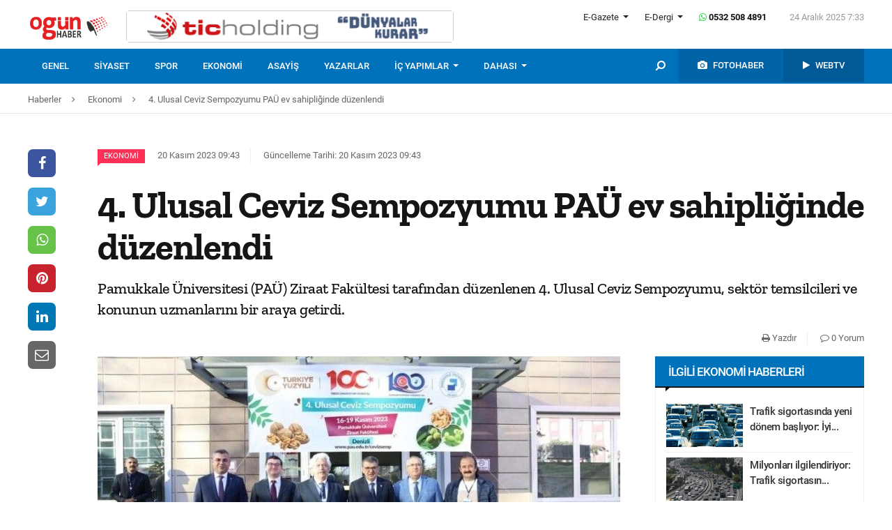

--- FILE ---
content_type: text/html; charset=UTF-8
request_url: https://www.ogunhaber.com/ekonomi/4-ulusal-ceviz-sempozyumu-pau-ev-sahipliginde-duzenlendi-2594976h.html
body_size: 12202
content:
<!doctype html>
<html lang="tr"  itemId="https://www.ogunhaber.com/ekonomi/4-ulusal-ceviz-sempozyumu-pau-ev-sahipliginde-duzenlendi-2594976h.html" itemType="http://schema.org/NewsArticle" itemScope="true" xmlns:og="http://opengraphprotocol.org/schema/" >
<head>
    <meta charset="utf-8">
            <meta name="viewport" content="width=device-width, initial-scale=1, shrink-to-fit=no">
        <meta name="csrf-token" content="urMc4BzGegqzCRGk65zwREMU5B9LVZ1qtibeTguv"/>
    <link rel="stylesheet" href="https://assets.ogunhaber.com/css/style.css?v=62412202510">
                                                
    
            <link rel="amphtml" href="https://www.ogunhaber.com/amp/ekonomi/4-ulusal-ceviz-sempozyumu-pau-ev-sahipliginde-duzenlendi-2594976h.html"/>
    
    <title>4. Ulusal Ceviz Sempozyumu PAÜ ev sahipliğinde düzenlendi
</title>
<meta name="csrf-token" content="urMc4BzGegqzCRGk65zwREMU5B9LVZ1qtibeTguv"/>
<meta name="theme-color" content="#e20134"/>
<meta name="msapplication-navbutton-color" content="#e20134">
<meta name="apple-mobile-web-app-status-bar-style" content="#e20134">
<meta name="author" content="OGÜNhaber"/>
<meta property="og:site_name" content="OGÜN Haber - Günün Önemli Gelişmeleri, Son Dakika Haberler"/>
<meta property="og:url" content="https://www.ogunhaber.com/ekonomi/4-ulusal-ceviz-sempozyumu-pau-ev-sahipliginde-duzenlendi-2594976h.html"/>

<meta property="description" content="Pamukkale Üniversitesi (PAÜ) Ziraat Fakültesi tarafından düzenlenen 4. Ulusal Ceviz Sempozyumu, sektör temsilcileri ve konunun uzmanlarını bir araya getirdi."/>
<meta property="keywords" content="ekonomi, haberler, bist, repo, merkez bankası, banka, para, döviz, euro, dolar, borsa, para piyasası, ekonomi haberleri, son dakika haber, güncel haberler, en son haberler, haber oku"/>

<meta property="og:type" content="article"/>
<meta property="og:title" content="4. Ulusal Ceviz Sempozyumu PAÜ ev sahipliğinde düzenlendi
"/>
<meta property="og:description" content="Pamukkale Üniversitesi (PAÜ) Ziraat Fakültesi tarafından düzenlenen 4. Ulusal Ceviz Sempozyumu, sektör temsilcileri ve konunun uzmanlarını bir araya getirdi."/>
<meta property="og:image" content="https://www.ogunhaber.com/upload/img/2023/11/20/439ba243-aaf2-42c7-bf25-ff2bf5c04e7f.jpg"/>

<meta name="image" itemprop="image" content="https://www.ogunhaber.com/upload/img/2023/11/20/439ba243-aaf2-42c7-bf25-ff2bf5c04e7f.jpg"/>
    <meta name="thumbnail" itemprop="thumbnailUrl" content="https://www.ogunhaber.com/upload/img/2023/11/20/439ba243-aaf2-42c7-bf25-ff2bf5c04e7f-thumbnail.jpg"/>

<meta property="twitter:site" content=""/>
<meta property="twitter:creator" content=""/>
<meta property="twitter:card" content="summary"/>
<meta property="twitter:url" content="https://www.ogunhaber.com/ekonomi/4-ulusal-ceviz-sempozyumu-pau-ev-sahipliginde-duzenlendi-2594976h.html"/>
<meta property="twitter:domain" content="https://www.ogunhaber.com"/>
<meta property="twitter:title" content=" 4. Ulusal Ceviz Sempozyumu PAÜ ev sahipliğinde düzenlendi
"/>
<meta property="twitter:description" content="Pamukkale Üniversitesi (PAÜ) Ziraat Fakültesi tarafından düzenlenen 4. Ulusal Ceviz Sempozyumu, sektör temsilcileri ve konunun uzmanlarını bir araya getirdi."/>
<meta property="twitter:image" content="https://www.ogunhaber.com/upload/img/2023/11/20/439ba243-aaf2-42c7-bf25-ff2bf5c04e7f.jpg"/>
<meta http-equiv="content-language" content="tr-TR"/>
<meta itemprop="inLanguage" content="tr-TR"/>

            <meta name="robots" content="index follow">
    
    <meta property="article:published" itemprop="datePublished" content="2023-11-20T09:43:50+03:00"/>
    <meta property="article:modified" itemprop="dateModified" content="2023-11-20T09:43:57+03:00"/>
    <meta name="genre" itemprop="genre" content="News"/>
    <meta itemprop="isFamilyFriendly" content="True"/>
<meta itemprop="publishingPrinciples" content="https://www.ogunhaber.com/sayfa/hukuka-aykirilik"/>
<meta name="url" itemprop="url" content="https://www.ogunhaber.com/ekonomi/4-ulusal-ceviz-sempozyumu-pau-ev-sahipliginde-duzenlendi-2594976h.html"/>
<link rel="canonical" href="https://www.ogunhaber.com/ekonomi/4-ulusal-ceviz-sempozyumu-pau-ev-sahipliginde-duzenlendi-2594976h.html"/>
<link rel='dns-prefetch' href='//fonts.gstatic.com'/>
<link rel="alternate" type="application/rss+xml" href="https://www.ogunhaber.com/rss">
    <link rel="alternate" type="application/rss+xml" href="https://www.ogunhaber.com/rss/sosyalmedya">
        <style type="text/css">
        header .header-nav {
                            background-color: #0072bc;
                                        border-bottom: 2px solid#0072bc;
                }
                        body header .header-nav .nav-container .navbar .navbar-menu li > a {
            color: #ffffff !important;
        }
                                   body header .header-nav .nav-container .navbar .navbar-menu li > a:hover, .body header .header-nav .nav-container .navbar .navbar-menu li > a:active, body header .navbar .header-nav .nav-container .navbar .navbar-menu li > a:focus {
            color: #e4e4e4 !important;
        }
        
                            body header .navbar .media-menu nav ul li.photo-news, body header .navbar .media-menu nav ul li.photo-news {
            background-color: #0064a6 !important;
        }
        
                            body header .navbar .media-menu nav ul li.photo-news:active, body header .navbar .media-menu nav ul li.photo-news:focus, body header .navbar .media-menu nav ul li.photo-news:hover, body header .navbar .navbar-right nav ul li.photo-news:active, body header .navbar .navbar-right nav ul li.photo-news:focus, body header .navbar .navbar-right nav ul li.photo-news:hover {
            background-color: #0072bc  !important;
        }
        
                            header .media-menu nav ul li.photo-news a .circle-icon, header .navbar-right nav ul li.photo-news a .circle-icon {
            color: #e20134  !important;
        }
        
                            header .media-menu nav ul li.photo-news a span {
            color: #ffffff  !important;
        }
        
                            header .media-menu nav ul li.television, header .navbar-right nav ul li.television {
            background-color: #005a97  !important;
        }
        
                    header .media-menu nav ul li.television:active, header .media-menu nav ul li.television:focus, header .media-menu nav ul li.television:hover, header .navbar-right nav ul li.television:active, header .navbar-right nav ul li.television:focus, header .navbar-right nav ul li.television:hover {
                background-color: #0072bc  !important;
            }
        
                            header .media-menu nav ul li.television a span {
            color: #ffffff  !important;
        }
        
                            header .media-menu nav ul li.television a .circle-icon, header .navbar-right nav ul li.television a .circle-icon {
            color: #e20134  !important;
        }
        
                    header .media-menu nav ul li.fast-search, header .media-menu nav ul li.fast-search button.search-btn, header .navbar-right nav ul li.fast-search button.search-btn {
                background-color: #0072bc !important;
            }
        
                    header .media-menu nav ul li.fast-search button.search-btn:hover, header .navbar-right nav ul li.fast-search button.search-btn:hover, header .media-menu nav ul li.fast-search button.search-btn:active, header .navbar-right nav ul li.fast-search button.search-btn:active, header .media-menu nav ul li.fast-search button.search-btn:focus, header .navbar-right nav ul li.fast-search button.search-btn:focus {
                background-color: #0072bc  !important;
            }
        
                    header .media-menu nav ul li.fast-search i {
                color: #ffffff;
            }
        
         header .navbar-menu.collapse.show, header .navbar-menu.show {
                            border-top: 1px solid #000000 !important;
                                        background-color: #ffffff;
                    }

                    body header .navbar .navbar-menu.show .navbar-nav li>a {
                color: #141414 !important;
            }
        
                    header .navbar-menu.show .navbar-nav li > a:hover, header .navbar-menu.show .navbar-nav li > a:active, header .navbar-menu.show .navbar-nav li > a:focus {
                color: #313131 !important;
            }
        
                    header .navbar-menu.collapse.show .navbar-nav li, header .navbar-menu.show .navbar-nav li {
                border-bottom: 1px solid #f1f1f1;
            }
        
                    .popular-news ul li .news-order{
                border:3px solid #0072bc;
                border-right:0;
            }
            .widget .widget-title{
                background-color: #0072bc;
                color: #ffffff;
            }
        
    </style>
	<!-- Start Alexa Certify Javascript -->
<script type="text/javascript">
_atrk_opts = { atrk_acct:"o66ci1aoZM00qN", domain:"ogunhaber.com",dynamic: true};
(function() { var as = document.createElement('script'); as.type = 'text/javascript'; as.async = true; as.src = "https://certify-js.alexametrics.com/atrk.js"; var s = document.getElementsByTagName('script')[0];s.parentNode.insertBefore(as, s); })();
</script>
<noscript><img src="https://certify.alexametrics.com/atrk.gif?account=o66ci1aoZM00qN" style="display:none" height="1" width="1" alt="" /></noscript>
<!-- End Alexa Certify Javascript -->  
</head>
<body>
    <header>
    <div class="top-bar">
        <div class="container">
            <div class="section">
                <div class="col">
                    <div class="pull-left">
                        <a class="logo" href="https://www.ogunhaber.com" itemprop="url">
                            <img itemprop="logo" src="https://www.ogunhaber.com/upload/img/2019/07/31/d78f5541-6e86-43ae-a29c-849da693731d.png" alt="OGÜN Haber - Günün Önemli Gelişmeleri, Son Dakika Haberler"/>
                        </a>
                    </div>
                                            <div class="h-ads">
                            <picture><img  class="b-lazy" src="[data-uri]" data-src="https://www.ogunhaber.com/upload/img/2020/04/24/a95dbab4-fb13-4c04-8f72-36df8afd3b44.png" alt="TİC Holding Header" /><noscript><img src="https://www.ogunhaber.com/upload/img/2020/04/24/a95dbab4-fb13-4c04-8f72-36df8afd3b44.png" alt="TİC Holding Header" /></noscript><picture>
                        </div>
                                        <div class="pull-right">
                        <div class="head-right">

                            <div class="header-info">
                                <ul>
                                                                            <li class="l-menu dropdown">
                        <span class="dropdown-toggle t-item" id="newspaper-menus" data-toggle="dropdown" aria-haspopup="true" aria-expanded="false">
                            E-Gazete
                        </span>
                                            <div class="dropdown-menu" aria-labelledby="newspaper-menus">
                                                                                                    <a class="dropdown-item" href="https://www.ogunhaber.com/yayin/ogun-gazetesi">Ogün Gazetesi</a>
                                                                                                    <a class="dropdown-item" href="https://www.ogunhaber.com/yayin/guzel-vatan-gazetesi">Güzel Vatan Gazetesi</a>
                                                                                                    <a class="dropdown-item" href="https://www.ogunhaber.com/yayin/enerji-dunyasi-gazetesi">Enerji Dünyası Gazetesi</a>
                                                                                            </div>
                                        </li>
                                                                                                                <li class="l-menu dropdown">
                        <span class="dropdown-toggle t-item" id="magazine-menus" data-toggle="dropdown" aria-haspopup="true" aria-expanded="false">
                            E-Dergi
                        </span>
                                            <div class="dropdown-menu" aria-labelledby="magazine-menus">
                                                                                                    <a class="dropdown-item" href="https://www.ogunhaber.com/yayin/minikkus-dergisi">Minikkuş Dergisi</a>


                                                                                                    <a class="dropdown-item" href="https://www.ogunhaber.com/yayin/seyyah-turizm-dergisi">Seyyah Turizm Dergisi</a>


                                                                                            </div>
                                        </li>
                                                                        <li>
                                        <div class="whatsapp-contact"><a href="#"><i class="fa fa-whatsapp"></i> 0532 508 4891</a></div>
                                    </li>
                                    <li>
                                        <div class="current-time"><span class="currentTime"></span></div>
                                    </li>
                                </ul>
                            </div>
                            <div class="clearfix"></div>
                                                    </div>
                        <nav class="media-buttons">
                            <ul>
                                <li role="menuitem"><a href="https://www.ogunhaber.com/fotohaber" itemprop="url"><i class="fa fa-camera menu-icon"></i></a></li>
                                <li role="menuitem"><a href="https://www.ogunhaber.com/webtv" itemprop="url"><i class="fa fa-play menu-icon"></i></a></li>
                            </ul>
                        </nav>
                        <button class="navbar-toggler" type="button" data-toggle="collapse" data-target="#menu" aria-controls="menu" aria-expanded="false" aria-label="Menü">
                            <span class="navbar-toggler-icon"></span>
                        </button>
                    </div>
                </div>
            </div>
        </div>
    </div>
    <div id="header-nav" class="header-nav">
        <div class="container nav-container">
            <nav id="navbar" class="navbar">
                <div class="navbar-menu" id="menu" itemscope itemtype="https://www.schema.org/SiteNavigationElement">
                    <ul class="navbar-nav">
                        <li class="fixed-logo">
                            <a href="https://www.ogunhaber.com" itemprop="url">
                                <img itemprop="logo" src="https://www.ogunhaber.com/upload/img/2019/08/23/bcb3544c-f34c-4142-9409-bf7374f8c6b0.png" alt="OGÜN Haber - Günün Önemli Gelişmeleri, Son Dakika Haberler"/>
                            </a>
                        </li>
                                                                                    <li role="menuitem"><a itemprop="url" href="https://www.ogunhaber.com/genel"><span itemprop="name">Genel</span></a></li>
                                                            <li role="menuitem"><a itemprop="url" href="https://www.ogunhaber.com/siyaset"><span itemprop="name">Siyaset</span></a></li>
                                                            <li role="menuitem"><a itemprop="url" href="https://www.ogunhaber.com/spor"><span itemprop="name">Spor</span></a></li>
                                                            <li role="menuitem"><a itemprop="url" href="https://www.ogunhaber.com/ekonomi"><span itemprop="name">Ekonomi</span></a></li>
                                                            <li role="menuitem"><a itemprop="url" href="https://www.ogunhaber.com/asayis"><span itemprop="name">Asayiş</span></a></li>
                                                    
                        <li role="menuitem"><a itemprop="url" href="https://www.ogunhaber.com/yazarlar"><span itemprop="name">Yazarlar</span></a></li>
                                                    <li role="menuitem" class="dropdown">
                                <a class="dropdown-toggle" href="#" id="specialMenus" role="button" data-toggle="dropdown" aria-haspopup="true" aria-expanded="false">
                                    İÇ YAPIMLAR
                                </a>
                                <div class="dropdown-menu" aria-labelledby="specialMenus">
                                    <div class="dropdown-wrapper">
                                                                                    <a class="dropdown-item" href="https://www.ogunhaber.com/roportaj" itemprop="url"><span itemprop="name">Röportaj</span></a>
                                                                                    <a class="dropdown-item" href="https://www.ogunhaber.com/webtv/gun-ozetleri" itemprop="url"><span itemprop="name">Gün Özetleri</span></a>
                                                                                    <a class="dropdown-item" href="https://www.ogunhaber.com/webtv/video-roportaj" itemprop="url"><span itemprop="name">Video Röportaj</span></a>
                                                                                    <a class="dropdown-item" href="https://www.ogunhaber.com/webtv/beyaz-tuval" itemprop="url"><span itemprop="name">Beyaz Tuval</span></a>
                                                                                    <a class="dropdown-item" href="https://www.ogunhaber.com/webtv/mutlu-eden-haberler" itemprop="url"><span itemprop="name">Mutlu Eden Haberler</span></a>
                                                                                    <a class="dropdown-item" href="https://www.ogunhaber.com/webtv/1-kelime-1-hikaye" itemprop="url"><span itemprop="name">1 Kelime 1 Hikaye</span></a>
                                                                                
                                        
                                        
                                        
                                        
                                        
                                        
                                        
                                        
                                        
                                    </div>
                                </div>
                            </li>
                                                                            <li role="menuitem" class="dropdown">
                                <a class="dropdown-toggle" href="#" id="otherMenus" role="button" data-toggle="dropdown" aria-haspopup="true" aria-expanded="false">
                                    DAHASI
                                </a>
                                <div class="dropdown-menu" aria-labelledby="otherMenus">
                                    <div class="dropdown-wrapper">
                                                                                    <a class="dropdown-item" href="https://www.ogunhaber.com/magazin" itemprop="url"><span itemprop="name">Magazin</span></a>
                                                                                    <a class="dropdown-item" href="https://www.ogunhaber.com/dunya" itemprop="url"><span itemprop="name">Dünya</span></a>
                                                                                    <a class="dropdown-item" href="https://www.ogunhaber.com/kultur-sanat" itemprop="url"><span itemprop="name">Kültür-Sanat</span></a>
                                                                                    <a class="dropdown-item" href="https://www.ogunhaber.com/egitim" itemprop="url"><span itemprop="name">Eğitim</span></a>
                                                                                    <a class="dropdown-item" href="https://www.ogunhaber.com/saglik" itemprop="url"><span itemprop="name">Sağlık</span></a>
                                                                                    <a class="dropdown-item" href="https://www.ogunhaber.com/yasam" itemprop="url"><span itemprop="name">Yaşam</span></a>
                                                                                    <a class="dropdown-item" href="https://www.ogunhaber.com/otomobil" itemprop="url"><span itemprop="name">Otomobil</span></a>
                                                                                    <a class="dropdown-item" href="https://www.ogunhaber.com/seyyah" itemprop="url"><span itemprop="name">Seyyah</span></a>
                                                                                    <a class="dropdown-item" href="https://www.ogunhaber.com/enerji" itemprop="url"><span itemprop="name">Enerji</span></a>
                                                                                    <a class="dropdown-item" href="https://www.ogunhaber.com/koronavirus" itemprop="url"><span itemprop="name">Koronavirüs</span></a>
                                                                                    <a class="dropdown-item" href="https://www.ogunhaber.com/moda" itemprop="url"><span itemprop="name">Moda</span></a>
                                                                                    <a class="dropdown-item" href="https://www.ogunhaber.com/yerel" itemprop="url"><span itemprop="name">Yerel</span></a>
                                                                                    <a class="dropdown-item" href="https://www.ogunhaber.com/medya" itemprop="url"><span itemprop="name">Medya</span></a>
                                                                                    <a class="dropdown-item" href="https://www.ogunhaber.com/teknoloji" itemprop="url"><span itemprop="name">Teknoloji</span></a>
                                                                                    <a class="dropdown-item" href="https://www.ogunhaber.com/nasil-yapilir" itemprop="url"><span itemprop="name">Nasıl Yapılır ?</span></a>
                                                                            </div>
                                </div>
                            </li>
                                                                            <li class="lm-menu dropdown">
                                <a class="dropdown-toggle" href="#" id="newspaperPublications" role="button" data-toggle="dropdown" aria-haspopup="true" aria-expanded="false">
                                    E-Gazete
                                </a>
                                <div class="dropdown-menu" aria-labelledby="newspaperPublications">
                                    <div class="dropdown-wrapper">
                                                                                    <a class="dropdown-item" href="https://www.ogunhaber.com/yayin/ogun-gazetesi">Ogün Gazetesi</a>
                                                                                    <a class="dropdown-item" href="https://www.ogunhaber.com/yayin/guzel-vatan-gazetesi">Güzel Vatan Gazetesi</a>
                                                                                    <a class="dropdown-item" href="https://www.ogunhaber.com/yayin/enerji-dunyasi-gazetesi">Enerji Dünyası Gazetesi</a>
                                                                            </div>
                                </div>
                            </li>
                                                                            <li class="lm-menu dropdown">
                                <a class="dropdown-toggle" href="#" id="magazinePublications" role="button" data-toggle="dropdown" aria-haspopup="true" aria-expanded="false">
                                    E-Dergi
                                </a>
                                <div class="dropdown-menu" aria-labelledby="magazinePublications">
                                    <div class="dropdown-wrapper">
                                                                                    <a class="dropdown-item" href="https://www.ogunhaber.com/yayin/minikkus-dergisi">Minikkuş Dergisi</a>
                                                                                    <a class="dropdown-item" href="https://www.ogunhaber.com/yayin/seyyah-turizm-dergisi">Seyyah Turizm Dergisi</a>
                                                                            </div>
                                </div>
                            </li>
                                            </ul>
                    <div class="media-menu">
                        <nav itemscope itemtype="https://www.schema.org/SiteNavigationElement">
                            <ul>
                                <li role="menuitem" class="fast-search">
                                    <button class="search-btn"><i class="fa fa-search fa-rotate-90"></i></button>
                                </li>
                                <li role="menuitem" class="photo-news"><a href="https://www.ogunhaber.com/fotohaber" itemprop="url"><i class="fa fa-camera menu-icon"></i> <span itemprop="name">FOTOHABER</span></a></li>
                                <li role="menuitem" class="television"><a href="https://www.ogunhaber.com/webtv" itemprop="url"><i class="fa fa-play menu-icon"></i> <span itemprop="name">WEBTV</span></a></li>
                            </ul>
                        </nav>
                    </div>
                </div>
            </nav>
        </div>
        <div class="search-plugin d-none">
    <div class="container">
        <form method="GET" id="search-form" action="https://www.ogunhaber.com/arama">

            <div class="search-bar">
                <input class="form-control" type="search" name="q" id="search-input" placeholder="Ara">
                <button type="button" class="search-close-btn"><i class="fa fa-times-thin"></i></button>
            </div>
            <button type="submit" id="search-btn" tabindex="-1" class="search-submit-btn"></button>

        </form>
    </div>
</div>
    </div>
</header>
<div class="clearfix"></div>


     
    <div class="breadcrumbs">
    <ol class="breadcrumb" vocab="https://schema.org/" typeof="BreadcrumbList">
        <li property="itemListElement" typeof="ListItem">
            <a href="https://www.ogunhaber.com" property="item" typeof="WebPage">
                <span property="name">Haberler</span>
            </a>
            <span class="d-none" property="position">1</span>
        </li>
                    <li property="itemListElement" typeof="ListItem">
                <a href="https://www.ogunhaber.com/ekonomi" property="item" typeof="WebPage">
                    <span property="name">Ekonomi</span>
                </a>
                <span class="d-none" property="position">2</span>
            </li>
                            <li property="itemListElement" typeof="ListItem">
                <a href="https://www.ogunhaber.com/ekonomi/4-ulusal-ceviz-sempozyumu-pau-ev-sahipliginde-duzenlendi-2594976h.html" property="item" typeof="WebPage">
                    <span property="name">4. Ulusal Ceviz Sempozyumu PAÜ ev sahipliğinde düzenlendi
</span>
                </a>
                <span class="d-none" property="position">3</span>
            </li>
            </ol>
</div>
<div class="clearfix"></div>    <div class="posts-details">
        <main id="wrapper" class="post-container" data-id="2594976">
            <div class="left-right-ads">
                                            </div>
                        <div class="article-row">
            <div class="article-head">
                <div class="fixed-share">
    <div class="fixed-social">
        <ul class="news-share">
            <li class="facebook"><a class="ssk ssk-facebook" href="javascript:void(0);"><i class="fa fa-facebook"></i></a></li>
            <li class="twitter"><a class="ssk ssk-twitter" href="javascript:void(0);"><i class="fa fa-twitter"></i></a></li>
            <li class="whatsapp"><a class="ssk ssk-whatsapp" href="javascript:void(0);"><i class="fa fa-whatsapp"></i></a></li>
            <li class="pinterest"><a class="ssk ssk-pinterest" href="javascript:void(0);"><i class="fa fa-pinterest"></i></a></li>
            <li class="linkedin"><a class="ssk ssk-linkedin" href="javascript:void(0);"><i class="fa fa-linkedin"></i></a></li>
            <li class="email"><a class="ssk ssk-email" href="javascript:void(0);"><i class="fa fa-envelope-o"></i></a></li>
        </ul>
    </div>
</div>
                <div class="article-header">
                    <div class="article-property">
                        <ul>
                            <li>
                                                                    <a href="https://www.ogunhaber.com/ekonomi" class="category-term" itemprop="articleSection">Ekonomi</a>
                                                                <time itemprop="datePublished" datetime="2023-11-20T09:43:50+03:00">20 Kasım 2023 09:43</time>
                            </li>
                            <li class="news-updated-time">
                                <time itemprop="dateModified" datetime="2023-11-20T09:43:57+03:00">Güncelleme Tarihi: 20 Kasım 2023 09:43</time>
                            </li>
                                                    </ul>
                    </div>
                    <h1 itemProp="headline">4. Ulusal Ceviz Sempozyumu PAÜ ev sahipliğinde düzenlendi
</h1>
                    <div class="summary" itemprop="description">
                                                    Pamukkale Üniversitesi (PAÜ) Ziraat Fakültesi tarafından düzenlenen 4. Ulusal Ceviz Sempozyumu, sektör temsilcileri ve konunun uzmanlarını bir araya getirdi.
                                            </div>
                    <div class="by-author" itemProp="organization" itemscope="" itemType="http://schema.org/Organization" itemID="https://www.ogunhaber.com">
                        <a href="https://www.ogunhaber.com" itemprop="url">
                            <span itemprop="name">OGÜNhaber</span>
                        </a>
                    </div>
                    <div class="inline-properties">
                        <a itemprop="mainEntityOfPage" href="https://www.ogunhaber.com/ekonomi/4-ulusal-ceviz-sempozyumu-pau-ev-sahipliginde-duzenlendi-2594976h.html"><span itemprop="name">4. Ulusal Ceviz Sempozyumu PAÜ ev sahipliğinde düzenlendi
</span></a>
                    </div>
                    <div class="article-property-box">
                        <div class="news-stats">
                            <ul>
                                <li><a href="javascript:window.print()"><i class="fa fa-print"></i> Yazdır</a></li>
                                <li><a href="#comments"><i class="fa fa-comment-o"></i> 0 Yorum</a></li>
                            </ul>
                        </div>
                    </div>
                </div>
            </div>
            <div class="article-section">
                <div class="article-container">
                    <article class="article">
                                                    <header>
                                <figure aria-label="media" role="group" itemProp="associatedMedia" itemscope="" itemType="http://schema.org/ImageObject">
                                    <picture>
<source media="(max-width: 321px)" data-srcset="https://www.ogunhaber.com/upload/img/2023/11/20/439ba243-aaf2-42c7-bf25-ff2bf5c04e7f-detail-6.jpg">
<source media="(max-width: 376px)" data-srcset="https://www.ogunhaber.com/upload/img/2023/11/20/439ba243-aaf2-42c7-bf25-ff2bf5c04e7f-detail-5.jpg">
<source media="(max-width: 426px)" data-srcset="https://www.ogunhaber.com/upload/img/2023/11/20/439ba243-aaf2-42c7-bf25-ff2bf5c04e7f-detail-4.jpg">
<source media="(max-width: 769px)" data-srcset="https://www.ogunhaber.com/upload/img/2023/11/20/439ba243-aaf2-42c7-bf25-ff2bf5c04e7f-detail-3.jpg">
<source media="(max-width: 1025px)" data-srcset="https://www.ogunhaber.com/upload/img/2023/11/20/439ba243-aaf2-42c7-bf25-ff2bf5c04e7f-detail-2.jpg">
<img class="b-lazy "  data src="https://assets.ogunhaber.com/images/lazy.gif" data-src="https://www.ogunhaber.com/upload/img/2023/11/20/439ba243-aaf2-42c7-bf25-ff2bf5c04e7f-detail-1.jpg"  alt="4. Ulusal Ceviz Sempozyumu PAÜ ev sahipliğinde düzenlendi
" wıdth="750" height="380" />
</picture>

            <noscript>
                <picture>
                    <source media="(max-width: 321px)" srcset="https://www.ogunhaber.com/upload/img/2023/11/20/439ba243-aaf2-42c7-bf25-ff2bf5c04e7f-detail-6.jpg">
<source media="(max-width: 376px)" srcset="https://www.ogunhaber.com/upload/img/2023/11/20/439ba243-aaf2-42c7-bf25-ff2bf5c04e7f-detail-5.jpg">
<source media="(max-width: 426px)" srcset="https://www.ogunhaber.com/upload/img/2023/11/20/439ba243-aaf2-42c7-bf25-ff2bf5c04e7f-detail-4.jpg">
<source media="(max-width: 769px)" srcset="https://www.ogunhaber.com/upload/img/2023/11/20/439ba243-aaf2-42c7-bf25-ff2bf5c04e7f-detail-3.jpg">
<source media="(max-width: 1025px)" srcset="https://www.ogunhaber.com/upload/img/2023/11/20/439ba243-aaf2-42c7-bf25-ff2bf5c04e7f-detail-2.jpg">

                    <img  src="https://www.ogunhaber.com/upload/img/2023/11/20/439ba243-aaf2-42c7-bf25-ff2bf5c04e7f-detail-1.jpg" alt="4. Ulusal Ceviz Sempozyumu PAÜ ev sahipliğinde düzenlendi
" />
                </picture>
            </noscript>
                                </figure>
                            </header>
                                                                        <div class="article-content" itemProp="articleBody">
                            
                            <br/>Pamukkale Üniversitesi’nin ev sahipliğinde yapılan 4. Ulusal Ceviz Sempozyuma Rektör Prof. Dr. Ahmet Kutluhan başta olmak üzere Çameli Kaymakamı Hüseyin Şamil Sözen, Çameli Belediye Başkanı Cengiz Arslan, Ziraat Fakültesi Dekanımız Prof. Dr. Turan Karadeniz, Sempozyumun konuk konuşmacısı Van 100. Yıl Üniversitesi eski Rektörü Prof. Dr. Seyit Mehmet Şen, Tarım ve Orman İl Müdürü Şakir Çınar, Denizli Ticaret Borsası Başkanı İbrahim Tefenlili, Denizli Büyükşehir Belediyesi Genel Sekreter Yardımcısı Serhat Akbulut, üreticiler, akademisyenler ve öğrenciler katıldı.<br/>Saygı duruşu ve İstiklal Marşı’nın okunması ve ardından Eğitim Fakültesi Güzel Sanatlar Müzik Eğitimi Bölümü Öğretim Görevlisi Birol Işıkdemir’in yönetiminde Tülay Tülen’in birlikte yaptığı müzik dinletisi ile devam etti.<br/><br/>Açılış konuşmalarından ilkini yapan Kongre Başkanı Prof. Dr. Turan Karadeniz “Tarım topraklarından %0,8 pay almasına rağmen toplam küresel üretimin yüzde 1,29’dan fazlasını üreten Türkiye’ye nazaran diğer ülkeler değişen teknolojiyi geçmiş yıllara göre daha iyi kullanmaktadır. Artan nüfus ve kalkınmaya bağlı olarak tarımsal üretimin ticareti de giderek önemini arttırmaktadır. Türkiye sanayileşmedeki gelişmeler gibi tarımsal teknolojide de değişim ve dönüşüme hazırlanmalıdır. Hızlı bir şekilde tarımda teknoloji kullanılmalıdır. Küresel tarımsal ihracatın yüzde 1,57’sini ithalatın ise yüzde 1,14’ünü gerçekleştiren bir ülke olarak Türkiye mevcut konumunu güçlendirerek sektöre öncülük etmelidir. Küresel tarım ekonomisi 3,67 trilyon dolarlık bir hacme sahip olup bu pastadan ne kadar alacağımız Türkiye Yüzyılı için bize önemli bir ödev yüklemektedir. Ceviz üretim miktarında Denizli 14.9 bin tonla 4’üncü sırada yer almaktadır. Dolayısıyla Denizli cevizde önemli bir yere sahiptir. Ülkemizde ceviz yetiştiriciliğinde Denizli bu kadar önemli yere sahip olduğundan sempozyumun burada yapılması çok doğrudur. Yetiştiriciliği, beslenmedeki önemi, ıslahı, ticareti her yönüyle tartışılacağı ve değerlendirileceği cevizin teknoloji ile birlikte kullanılmasıyla Türkiye yüzyılına yakışır bir şekilde nasıl yetiştirilmesi gerektiği bu sempozyumda genel olarak ele alınacaktır.”<br/><br/>“Belki ilk defa Türkiye’de bir şeyi daha biz başaracağız. Ülkemize örnek olacağız”<br/>Pamukkale Üniversitesi Rektörü ve Sempozyum Onursal Başkanı Prof. Dr. Ahmet Kutluhan yaptığı konuşmada şunları kaydetti: “Pamukkale Üniversitesi olarak Türkiye Cumhuriyeti’nin 100. yılını çok büyük etkinlikler, kongreler, sempozyumlarla kutlamaya karar verdik. Sayısını şuan bilmiyorum adına yüz etkinlik desek de olurdu. Çok büyük etkinlikler yapıyoruz. Bunlardan biri de 4. Ulusal Ceviz Sempozyumu oldu. Ülkemiz Avrasya bölgesinde olması hasebi ile Cumhuriyeti kutlama sevincimizde kursağımızda kaldı. Zalim İsrail bir avuç toprağı olan Filistin’i işgal etmesiyle Pamukkale Üniversitesi’nde içimiz buruk olarak bu etkinlikleri yapıyoruz. Denizli’nin ileri gelen iş adamları, iş insanları, STK olsun Denizli’ye ne yapacağımıza dair istişarelerde bulunduk. Ziraat Fakültesinin kurulacağını, Denizli’nin tarım kenti olduğunu söyledim. Bu konu yoğun bir çalışmayla üniversitemize ziraat fakültemizi kazandırdık. Bahçe ve tarla bitkileri bölümüne öğrencilerimizi kabul ettik.  Turan hocam ile Ziraat Fakültesi’nde eğitim modelini 4+4 olarak yani yarı teorik yarı pratik olacak şekilde dizayn ettik. Belki ilk defa Türkiye’de bir şeyi daha başaracağız. Ziraat Fakültesi’nin yaz tatili Aralık, Ocak ve Şubat aylarında olacak çünkü tam ürünlerin geliştiği ayda öğrenci yok. Dolayısıyla tarımın sezonuyla Ziraat Fakültesi’nin sezonunu aynı olmasını arzu ediyoruz. İnşallah bunu da başaracağız ve ülkemize örnek olacağız. Denizli tarım kenti, Pamukkale Üniversitesi Ziraat Fakültesi’ni açarken 568 firmanın Denizli’de tarım ürünü ihraç ettiğini gördük. Denizli cevizinde lider bir şehir olacağı aşikâr. Ceviz Sempozyumu da burada olmayı hak ediyor. Ziraat Fakültemizle tarım sektörüne ciddi katkılar yapmak istiyoruz.”<br/><br/>“Nut grubu sağlıklı beslenmenin olmazsa olmazıdır çünkü tohumdur”<br/>Sempozyumun açılış sunumu ‘Cevizin Beslenmedeki Yeri ve Önemi’ adlı sunumu ile Van 100. Yıl Üniversitesi önceki dönem rektörlerinden Prof. Dr. Seyit Mehmet Şen yaptı. Prof. Dr. Seyit Mehmet Şen yaptığı konuşmada şunlara değindi: “Ziraat zerre kökünden gelen ekmek biçmek anlamına gelen bir kelimedir. Yediden yetmişe hiçbir bilim dalı faaliyet sahası tüm insanlığı ilgilendirmez. Sadece ziraat yediden yetmişe herkesi ilgilendirir. Her gün uzaya dolmuş seferi yapılsa ziraatın önemi hiç azalmaz artar. Zenginleştikçe insanlar sağlığa önem verecekler bu açıdan ziraatın önemi giderek artacak. Zira Ukrayna-Rus savaşında gıda krizi başlama korkusunu herkes yaşadı gördü. Huzurlu yaşamak için sağlıklı ve dengeli beslenmek önemlidir. Sağlıklı beslenmenin olmazsa olmazı nut grubudur. Nut grubu sağlıklı beslenmenin olmazsa olmazıdır çünkü tohumdur. Sağlıklı olmazsak ağzımızın tadı olmaz. İyiyi çalışamayız, insanlarla iyi geçinemeyiz. Sağlıklı olmak için sağlıklı gıdalarla sağlıklı ve dengeli beslenmeliyiz. Sağlıklı beslenmek içinde temel gıda maddelerini ve yanındaki mikro besinleri mutlaka almalıyız. Nutlar sert kabuklu meyvelerde ihtiyacımız olan yağlar, protein ve karbonhidratlar bunların hepsi dengeli biçimde vardır. Ceviz sert kabuklu meyvelerin en sağlıklı olanıdır. Dünya çoğaldıkça, insanlar zenginleştikçe, bilinç düzeyi yükseldikçe, sağlıklı beslenmeye verilen önem arttıkça, cevizin besin değeri bilindikçe cevize olan talep artacaktır.”<br/><br/>Sunumunun sonun katılım ve katkılarından dolayı Prof. Dr. Seyit Mehmet Şen’e teşekkür belgesini Rektör Prof. Dr. Ahmet Kutluhan tarafından takdim edildi.<br/>Üç gün sürecek sempozyum kapsamında Çal Özel Ceviz Oturumu ve Çal Bağcılığı Çalıştayı başta olmak üzere bildiri sunumları ve sosyal program düzenlenecek.
                        </div>
                        <div class="clearfix"></div>
                        <footer>

                                <ul class="share-post">
                                    <li class="whatsapp"><a class="ssk ssk-whatsapp" href="javascript:;"><i class="fa fa-whatsapp"></i> Whatsapp</a></li>
                                    <li class="facebook"><a class="ssk ssk-facebook" href="javascript:;"><i class="fa fa-facebook"></i> Facebook</a></li>
                                    <li class="twitter"><a class="ssk ssk-twitter" href="javascript:void(0);"><i class="fa fa-twitter"></i> Twitter</a></li>
                                    <li class="pinterest"><a class="ssk ssk-pinterest" href="javascript:void(0);"><i class="fa fa-pinterest"></i> Pinterest</a></li>
                                    <li class="linkedin"><a class="ssk ssk-linkedin" href="javascript:void(0);"><i class="fa fa-linkedin"></i> Linkedin</a></li>
                                    <li class="mail"><a class="ssk ssk-email" href="javascript:void(0);"><i class="fa fa-envelope-o"></i> E-posta</a></li>
                                </ul>

                        </footer>
                    </article>
                                        
                </div>
                <div class="article-sidebar">
                    <aside class="widget">
        <h2 class="widget-title">İlgili Ekonomi Haberleri</h2>
        <ul class="top-news">
            <li class="media">
    <a href="https://www.ogunhaber.com/ekonomi/trafik-sigortasinda-yeni-donem-basliyor-iyi-surucu-odullendirilecek-2996219h.html">
        <picture>
<img class="b-lazy "  data src="https://assets.ogunhaber.com/images/lazy.gif" data-src="https://www.ogunhaber.com/upload/img/2025/12/14/105528a8-2310-4a43-9544-f9f285b4d958-related-post-1.png"  alt="Trafik sigortasında yeni dönem başlıyor: İyi sürücü ödüllendirilecek" wıdth="" height="" />
</picture>

            <noscript>
                <picture>
                    
                    <img  src="https://www.ogunhaber.com/upload/img/2025/12/14/105528a8-2310-4a43-9544-f9f285b4d958-related-post-1.png" alt="Trafik sigortasında yeni dönem başlıyor: İyi sürücü ödüllendirilecek" />
                </picture>
            </noscript>
    </a>
    <a href="https://www.ogunhaber.com/ekonomi/trafik-sigortasinda-yeni-donem-basliyor-iyi-surucu-odullendirilecek-2996219h.html">Trafik sigortasında yeni dönem başlıyor: İyi...</a>
</li><li class="media">
    <a href="https://www.ogunhaber.com/ekonomi/milyonlari-ilgilendiriyor-trafik-sigortasinda-hasarsizlik-indirimi-degisiyor-mu-noyan-dogan-detaylari-acikladi-2996444h.html">
        <picture>
<img class="b-lazy "  data src="https://assets.ogunhaber.com/images/lazy.gif" data-src="https://www.ogunhaber.com/upload/img/2025/12/22/ef0b604e-acdb-4239-ab28-2954550678e1-related-post-1.png"  alt="Milyonları ilgilendiriyor: Trafik sigortasında hasarsızlık indirimi değişiyor mu? Noyan Doğan detayları açıkladı" wıdth="" height="" />
</picture>

            <noscript>
                <picture>
                    
                    <img  src="https://www.ogunhaber.com/upload/img/2025/12/22/ef0b604e-acdb-4239-ab28-2954550678e1-related-post-1.png" alt="Milyonları ilgilendiriyor: Trafik sigortasında hasarsızlık indirimi değişiyor mu? Noyan Doğan detayları açıkladı" />
                </picture>
            </noscript>
    </a>
    <a href="https://www.ogunhaber.com/ekonomi/milyonlari-ilgilendiriyor-trafik-sigortasinda-hasarsizlik-indirimi-degisiyor-mu-noyan-dogan-detaylari-acikladi-2996444h.html">Milyonları ilgilendiriyor: Trafik sigortasın...</a>
</li><li class="media">
    <a href="https://www.ogunhaber.com/ekonomi/altinda-yeni-rekor-sinyalleri-gram-altin-9-bin-lirayi-gorecek-mi-2996083h.html">
        <picture>
<img class="b-lazy "  data src="https://assets.ogunhaber.com/images/lazy.gif" data-src="https://www.ogunhaber.com/upload/img/2025/12/10/15a7af98-2b20-4538-b0be-ae21fc1c8169-related-post-1.jpg"  alt="Altında yeni rekor sinyalleri: Gram altın 9 bin lirayı görecek mi?" wıdth="" height="" />
</picture>

            <noscript>
                <picture>
                    
                    <img  src="https://www.ogunhaber.com/upload/img/2025/12/10/15a7af98-2b20-4538-b0be-ae21fc1c8169-related-post-1.jpg" alt="Altında yeni rekor sinyalleri: Gram altın 9 bin lirayı görecek mi?" />
                </picture>
            </noscript>
    </a>
    <a href="https://www.ogunhaber.com/ekonomi/altinda-yeni-rekor-sinyalleri-gram-altin-9-bin-lirayi-gorecek-mi-2996083h.html">Altında yeni rekor sinyalleri: Gram altın 9...</a>
</li><li class="media">
    <a href="https://www.ogunhaber.com/ekonomi/benzin-fiyatlarina-indirim-geldi-akaryakit-fiyatlari-ne-kadar-2996260h.html">
        <picture>
<img class="b-lazy "  data src="https://assets.ogunhaber.com/images/lazy.gif" data-src="https://www.ogunhaber.com/upload/img/2025/12/16/9959ea7d-472a-41b2-9ec5-e91b6bfa764a-related-post-1.png"  alt="Benzin fiyatlarına indirim geldi: Akaryakıt fiyatları ne kadar?" wıdth="" height="" />
</picture>

            <noscript>
                <picture>
                    
                    <img  src="https://www.ogunhaber.com/upload/img/2025/12/16/9959ea7d-472a-41b2-9ec5-e91b6bfa764a-related-post-1.png" alt="Benzin fiyatlarına indirim geldi: Akaryakıt fiyatları ne kadar?" />
                </picture>
            </noscript>
    </a>
    <a href="https://www.ogunhaber.com/ekonomi/benzin-fiyatlarina-indirim-geldi-akaryakit-fiyatlari-ne-kadar-2996260h.html">Benzin fiyatlarına indirim geldi: Akaryakıt...</a>
</li><li class="media">
    <a href="https://www.ogunhaber.com/ekonomi/degerli-kagit-ucretlerine-2026-zammi-pasaport-ehliyet-kimlik-ucretleri-artti-2996518h.html">
        <picture>
<img class="b-lazy "  data src="https://assets.ogunhaber.com/images/lazy.gif" data-src="https://www.ogunhaber.com/upload/img/2025/12/24/f3217f3b-db09-4e0a-88f5-3ce8237f77a2-related-post-1.png"  alt="Değerli kağıt ücretlerine 2026 zammı: Pasaport, ehliyet, kimlik ücretleri arttı" wıdth="" height="" />
</picture>

            <noscript>
                <picture>
                    
                    <img  src="https://www.ogunhaber.com/upload/img/2025/12/24/f3217f3b-db09-4e0a-88f5-3ce8237f77a2-related-post-1.png" alt="Değerli kağıt ücretlerine 2026 zammı: Pasaport, ehliyet, kimlik ücretleri arttı" />
                </picture>
            </noscript>
    </a>
    <a href="https://www.ogunhaber.com/ekonomi/degerli-kagit-ucretlerine-2026-zammi-pasaport-ehliyet-kimlik-ucretleri-artti-2996518h.html">Değerli kağıt ücretlerine 2026 zammı: Pasapo...</a>
</li>        </ul>
    </aside>
                                    </div>
            </div>
        </div>
                        </main>
        <div class="related-news">
        <div class="container">
            <div class="section">
                <div class="part-24">
                    <h2 class="line-title">Bu Haberler İlginizi Çekebilir</h2>
                </div>
                <div class="news-categories">
                                            <article class="news-first-group">
                            <header>
                                <a href="https://www.ogunhaber.com/ekonomi/bitcoin-dakikalar-icinde-sert-yukseldi-ayni-hizla-geri-cekildi-2996314h.html">
                                    <picture>
<source media="(max-width: 321px)" data-srcset="https://www.ogunhaber.com/upload/img/2025/12/17/d31cfb65-db29-4af0-b35a-541b4b4038ee-related-posts-6.jpg">
<source media="(max-width: 376px)" data-srcset="https://www.ogunhaber.com/upload/img/2025/12/17/d31cfb65-db29-4af0-b35a-541b4b4038ee-related-posts-5.jpg">
<source media="(max-width: 426px)" data-srcset="https://www.ogunhaber.com/upload/img/2025/12/17/d31cfb65-db29-4af0-b35a-541b4b4038ee-related-posts-4.jpg">
<source media="(max-width: 769px)" data-srcset="https://www.ogunhaber.com/upload/img/2025/12/17/d31cfb65-db29-4af0-b35a-541b4b4038ee-related-posts-3.jpg">
<source media="(max-width: 1025px)" data-srcset="https://www.ogunhaber.com/upload/img/2025/12/17/d31cfb65-db29-4af0-b35a-541b4b4038ee-related-posts-2.jpg">
<img class="b-lazy "  data src="https://assets.ogunhaber.com/images/lazy.gif" data-src="https://www.ogunhaber.com/upload/img/2025/12/17/d31cfb65-db29-4af0-b35a-541b4b4038ee-related-posts-1.jpg"  alt="Bitcoin dakikalar içinde sert yükseldi, aynı hızla geri çekildi" wıdth="308" height="156" />
</picture>

            <noscript>
                <picture>
                    <source media="(max-width: 321px)" srcset="https://www.ogunhaber.com/upload/img/2025/12/17/d31cfb65-db29-4af0-b35a-541b4b4038ee-related-posts-6.jpg">
<source media="(max-width: 376px)" srcset="https://www.ogunhaber.com/upload/img/2025/12/17/d31cfb65-db29-4af0-b35a-541b4b4038ee-related-posts-5.jpg">
<source media="(max-width: 426px)" srcset="https://www.ogunhaber.com/upload/img/2025/12/17/d31cfb65-db29-4af0-b35a-541b4b4038ee-related-posts-4.jpg">
<source media="(max-width: 769px)" srcset="https://www.ogunhaber.com/upload/img/2025/12/17/d31cfb65-db29-4af0-b35a-541b4b4038ee-related-posts-3.jpg">
<source media="(max-width: 1025px)" srcset="https://www.ogunhaber.com/upload/img/2025/12/17/d31cfb65-db29-4af0-b35a-541b4b4038ee-related-posts-2.jpg">

                    <img  src="https://www.ogunhaber.com/upload/img/2025/12/17/d31cfb65-db29-4af0-b35a-541b4b4038ee-related-posts-1.jpg" alt="Bitcoin dakikalar içinde sert yükseldi, aynı hızla geri çekildi" />
                </picture>
            </noscript>
                                </a>
                                                                    <div class="category-canonical">
                                        <a href="https://www.ogunhaber.com/ekonomi">Ekonomi</a>
                                    </div>
                                                            </header>
                            <section>
                                <a href="https://www.ogunhaber.com/ekonomi/bitcoin-dakikalar-icinde-sert-yukseldi-ayni-hizla-geri-cekildi-2996314h.html" class="news-link">Bitcoin dakikalar içinde sert yükseldi, aynı hızla geri çekildi</a>
                            </section>
                        </article>
                                            <article class="news-first-group">
                            <header>
                                <a href="https://www.ogunhaber.com/ekonomi/altin-kritik-abd-verisini-beklerken-gumus-rekor-seviyeye-yakin-2996349h.html">
                                    <picture>
<source media="(max-width: 321px)" data-srcset="https://www.ogunhaber.com/upload/img/2025/12/18/e87b4575-e801-4783-933c-5b7fb6a11b02-related-posts-6.png">
<source media="(max-width: 376px)" data-srcset="https://www.ogunhaber.com/upload/img/2025/12/18/e87b4575-e801-4783-933c-5b7fb6a11b02-related-posts-5.png">
<source media="(max-width: 426px)" data-srcset="https://www.ogunhaber.com/upload/img/2025/12/18/e87b4575-e801-4783-933c-5b7fb6a11b02-related-posts-4.png">
<source media="(max-width: 769px)" data-srcset="https://www.ogunhaber.com/upload/img/2025/12/18/e87b4575-e801-4783-933c-5b7fb6a11b02-related-posts-3.png">
<source media="(max-width: 1025px)" data-srcset="https://www.ogunhaber.com/upload/img/2025/12/18/e87b4575-e801-4783-933c-5b7fb6a11b02-related-posts-2.png">
<img class="b-lazy "  data src="https://assets.ogunhaber.com/images/lazy.gif" data-src="https://www.ogunhaber.com/upload/img/2025/12/18/e87b4575-e801-4783-933c-5b7fb6a11b02-related-posts-1.png"  alt="Altın kritik ABD verisini beklerken, gümüş rekor seviyeye yakın" wıdth="308" height="156" />
</picture>

            <noscript>
                <picture>
                    <source media="(max-width: 321px)" srcset="https://www.ogunhaber.com/upload/img/2025/12/18/e87b4575-e801-4783-933c-5b7fb6a11b02-related-posts-6.png">
<source media="(max-width: 376px)" srcset="https://www.ogunhaber.com/upload/img/2025/12/18/e87b4575-e801-4783-933c-5b7fb6a11b02-related-posts-5.png">
<source media="(max-width: 426px)" srcset="https://www.ogunhaber.com/upload/img/2025/12/18/e87b4575-e801-4783-933c-5b7fb6a11b02-related-posts-4.png">
<source media="(max-width: 769px)" srcset="https://www.ogunhaber.com/upload/img/2025/12/18/e87b4575-e801-4783-933c-5b7fb6a11b02-related-posts-3.png">
<source media="(max-width: 1025px)" srcset="https://www.ogunhaber.com/upload/img/2025/12/18/e87b4575-e801-4783-933c-5b7fb6a11b02-related-posts-2.png">

                    <img  src="https://www.ogunhaber.com/upload/img/2025/12/18/e87b4575-e801-4783-933c-5b7fb6a11b02-related-posts-1.png" alt="Altın kritik ABD verisini beklerken, gümüş rekor seviyeye yakın" />
                </picture>
            </noscript>
                                </a>
                                                                    <div class="category-canonical">
                                        <a href="https://ogunhaber.com/ekonomi">Ekonomi</a>
                                    </div>
                                                            </header>
                            <section>
                                <a href="https://www.ogunhaber.com/ekonomi/altin-kritik-abd-verisini-beklerken-gumus-rekor-seviyeye-yakin-2996349h.html" class="news-link">Altın kritik ABD verisini beklerken, gümüş rekor seviyeye yakın</a>
                            </section>
                        </article>
                                            <article class="news-first-group">
                            <header>
                                <a href="https://www.ogunhaber.com/ekonomi/deutsche-bank-piyasa-anketi-2026nin-en-buyuk-riski-ne-olacak-2996346h.html">
                                    <picture>
<source media="(max-width: 321px)" data-srcset="https://www.ogunhaber.com/upload/img/2025/12/18/b538b025-277c-4a19-aa1e-e7c7b4c30624-related-posts-6.png">
<source media="(max-width: 376px)" data-srcset="https://www.ogunhaber.com/upload/img/2025/12/18/b538b025-277c-4a19-aa1e-e7c7b4c30624-related-posts-5.png">
<source media="(max-width: 426px)" data-srcset="https://www.ogunhaber.com/upload/img/2025/12/18/b538b025-277c-4a19-aa1e-e7c7b4c30624-related-posts-4.png">
<source media="(max-width: 769px)" data-srcset="https://www.ogunhaber.com/upload/img/2025/12/18/b538b025-277c-4a19-aa1e-e7c7b4c30624-related-posts-3.png">
<source media="(max-width: 1025px)" data-srcset="https://www.ogunhaber.com/upload/img/2025/12/18/b538b025-277c-4a19-aa1e-e7c7b4c30624-related-posts-2.png">
<img class="b-lazy "  data src="https://assets.ogunhaber.com/images/lazy.gif" data-src="https://www.ogunhaber.com/upload/img/2025/12/18/b538b025-277c-4a19-aa1e-e7c7b4c30624-related-posts-1.png"  alt="Deutsche Bank piyasa anketi: 2026&#039;nın en büyük riski ne olacak?" wıdth="308" height="156" />
</picture>

            <noscript>
                <picture>
                    <source media="(max-width: 321px)" srcset="https://www.ogunhaber.com/upload/img/2025/12/18/b538b025-277c-4a19-aa1e-e7c7b4c30624-related-posts-6.png">
<source media="(max-width: 376px)" srcset="https://www.ogunhaber.com/upload/img/2025/12/18/b538b025-277c-4a19-aa1e-e7c7b4c30624-related-posts-5.png">
<source media="(max-width: 426px)" srcset="https://www.ogunhaber.com/upload/img/2025/12/18/b538b025-277c-4a19-aa1e-e7c7b4c30624-related-posts-4.png">
<source media="(max-width: 769px)" srcset="https://www.ogunhaber.com/upload/img/2025/12/18/b538b025-277c-4a19-aa1e-e7c7b4c30624-related-posts-3.png">
<source media="(max-width: 1025px)" srcset="https://www.ogunhaber.com/upload/img/2025/12/18/b538b025-277c-4a19-aa1e-e7c7b4c30624-related-posts-2.png">

                    <img  src="https://www.ogunhaber.com/upload/img/2025/12/18/b538b025-277c-4a19-aa1e-e7c7b4c30624-related-posts-1.png" alt="Deutsche Bank piyasa anketi: 2026&#039;nın en büyük riski ne olacak?" />
                </picture>
            </noscript>
                                </a>
                                                                    <div class="category-canonical">
                                        <a href="https://ogunhaber.com/ekonomi">Ekonomi</a>
                                    </div>
                                                            </header>
                            <section>
                                <a href="https://www.ogunhaber.com/ekonomi/deutsche-bank-piyasa-anketi-2026nin-en-buyuk-riski-ne-olacak-2996346h.html" class="news-link">Deutsche Bank piyasa anketi: 2026'nın en büyük riski ne olacak?</a>
                            </section>
                        </article>
                                            <article class="news-first-group">
                            <header>
                                <a href="https://www.ogunhaber.com/ekonomi/masak-dunyaca-unlu-patronun-pasaportunu-istedi-2996275h.html">
                                    <picture>
<source media="(max-width: 321px)" data-srcset="https://www.ogunhaber.com/upload/img/2025/12/16/91938edb-0b68-4035-b68d-8945035d4f37-related-posts-6.jpeg">
<source media="(max-width: 376px)" data-srcset="https://www.ogunhaber.com/upload/img/2025/12/16/91938edb-0b68-4035-b68d-8945035d4f37-related-posts-5.jpeg">
<source media="(max-width: 426px)" data-srcset="https://www.ogunhaber.com/upload/img/2025/12/16/91938edb-0b68-4035-b68d-8945035d4f37-related-posts-4.jpeg">
<source media="(max-width: 769px)" data-srcset="https://www.ogunhaber.com/upload/img/2025/12/16/91938edb-0b68-4035-b68d-8945035d4f37-related-posts-3.jpeg">
<source media="(max-width: 1025px)" data-srcset="https://www.ogunhaber.com/upload/img/2025/12/16/91938edb-0b68-4035-b68d-8945035d4f37-related-posts-2.jpeg">
<img class="b-lazy "  data src="https://assets.ogunhaber.com/images/lazy.gif" data-src="https://www.ogunhaber.com/upload/img/2025/12/16/91938edb-0b68-4035-b68d-8945035d4f37-related-posts-1.jpeg"  alt="MASAK, dünyaca ünlü &#039;patronun&#039; pasaportunu istedi" wıdth="308" height="156" />
</picture>

            <noscript>
                <picture>
                    <source media="(max-width: 321px)" srcset="https://www.ogunhaber.com/upload/img/2025/12/16/91938edb-0b68-4035-b68d-8945035d4f37-related-posts-6.jpeg">
<source media="(max-width: 376px)" srcset="https://www.ogunhaber.com/upload/img/2025/12/16/91938edb-0b68-4035-b68d-8945035d4f37-related-posts-5.jpeg">
<source media="(max-width: 426px)" srcset="https://www.ogunhaber.com/upload/img/2025/12/16/91938edb-0b68-4035-b68d-8945035d4f37-related-posts-4.jpeg">
<source media="(max-width: 769px)" srcset="https://www.ogunhaber.com/upload/img/2025/12/16/91938edb-0b68-4035-b68d-8945035d4f37-related-posts-3.jpeg">
<source media="(max-width: 1025px)" srcset="https://www.ogunhaber.com/upload/img/2025/12/16/91938edb-0b68-4035-b68d-8945035d4f37-related-posts-2.jpeg">

                    <img  src="https://www.ogunhaber.com/upload/img/2025/12/16/91938edb-0b68-4035-b68d-8945035d4f37-related-posts-1.jpeg" alt="MASAK, dünyaca ünlü &#039;patronun&#039; pasaportunu istedi" />
                </picture>
            </noscript>
                                </a>
                                                                    <div class="category-canonical">
                                        <a href="https://www.ogunhaber.com/ekonomi">Ekonomi</a>
                                    </div>
                                                            </header>
                            <section>
                                <a href="https://www.ogunhaber.com/ekonomi/masak-dunyaca-unlu-patronun-pasaportunu-istedi-2996275h.html" class="news-link">MASAK, dünyaca ünlü 'patronun' pasaportunu istedi</a>
                            </section>
                        </article>
                                    </div>
                            </div>
        </div>
    </div>
    </div>
    <footer id="footer">
    <div class="container">
        <div class="section">
            <div class="footer-property">
                <a href="https://www.ogunhaber.com">
                    <img src="https://assets.ogunhaber.com/images/f-logo.png" alt="OGÜN Haber - Günün Önemli Gelişmeleri, Son Dakika Haberler">
                </a>
                <div class="feed">
                    <a href="#" class="btn btn-add"><i class="icon-add"></i> Haberi sitene ekle</a>
                    <a href="https://www.ogunhaber.com/rss" class="btn btn-rss"><i class="fa fa-rss"></i></a>
                </div>
            </div>
            <div class="footer-menu">
                <strong class="f-title">Popüler Konular</strong>
                <div class="section" itemscope itemtype="https://www.schema.org/SiteNavigationElement">
                                                                        <div class="part">
                                                                    <ul>
                                                                                    <li role="menuitem"><a href="https://www.ogunhaber.com/genel" itemprop="url"><span itemprop="name">Genel</span></a></li>
                                                                                    <li role="menuitem"><a href="https://www.ogunhaber.com/siyaset" itemprop="url"><span itemprop="name">Siyaset</span></a></li>
                                                                                    <li role="menuitem"><a href="https://www.ogunhaber.com/spor" itemprop="url"><span itemprop="name">Spor</span></a></li>
                                                                                    <li role="menuitem"><a href="https://www.ogunhaber.com/ekonomi" itemprop="url"><span itemprop="name">Ekonomi</span></a></li>
                                                                            </ul>
                                                            </div>
                                                    <div class="part">
                                                                    <ul>
                                                                                    <li role="menuitem"><a href="https://www.ogunhaber.com/asayis" itemprop="url"><span itemprop="name">Asayiş</span></a></li>
                                                                                    <li role="menuitem"><a href="https://www.ogunhaber.com/magazin" itemprop="url"><span itemprop="name">Magazin</span></a></li>
                                                                                    <li role="menuitem"><a href="https://www.ogunhaber.com/dunya" itemprop="url"><span itemprop="name">Dünya</span></a></li>
                                                                                    <li role="menuitem"><a href="https://www.ogunhaber.com/kultur-sanat" itemprop="url"><span itemprop="name">Kültür-Sanat</span></a></li>
                                                                            </ul>
                                                            </div>
                                                    <div class="part">
                                                                    <ul>
                                                                                    <li role="menuitem"><a href="https://www.ogunhaber.com/egitim" itemprop="url"><span itemprop="name">Eğitim</span></a></li>
                                                                                    <li role="menuitem"><a href="https://www.ogunhaber.com/saglik" itemprop="url"><span itemprop="name">Sağlık</span></a></li>
                                                                                    <li role="menuitem"><a href="https://www.ogunhaber.com/yasam" itemprop="url"><span itemprop="name">Yaşam</span></a></li>
                                                                                    <li role="menuitem"><a href="https://www.ogunhaber.com/otomobil" itemprop="url"><span itemprop="name">Otomobil</span></a></li>
                                                                            </ul>
                                                            </div>
                                                    <div class="part">
                                                                    <ul>
                                                                                    <li role="menuitem"><a href="https://www.ogunhaber.com/seyyah" itemprop="url"><span itemprop="name">Seyyah</span></a></li>
                                                                                    <li role="menuitem"><a href="https://www.ogunhaber.com/enerji" itemprop="url"><span itemprop="name">Enerji</span></a></li>
                                                                                    <li role="menuitem"><a href="https://www.ogunhaber.com/koronavirus" itemprop="url"><span itemprop="name">Koronavirüs</span></a></li>
                                                                                    <li role="menuitem"><a href="https://www.ogunhaber.com/moda" itemprop="url"><span itemprop="name">Moda</span></a></li>
                                                                            </ul>
                                                            </div>
                                                    <div class="part">
                                                                    <ul>
                                                                                    <li role="menuitem"><a href="https://www.ogunhaber.com/yerel" itemprop="url"><span itemprop="name">Yerel</span></a></li>
                                                                                    <li role="menuitem"><a href="https://www.ogunhaber.com/medya" itemprop="url"><span itemprop="name">Medya</span></a></li>
                                                                                    <li role="menuitem"><a href="https://www.ogunhaber.com/teknoloji" itemprop="url"><span itemprop="name">Teknoloji</span></a></li>
                                                                                    <li role="menuitem"><a href="https://www.ogunhaber.com/nasil-yapilir" itemprop="url"><span itemprop="name">Nasıl Yapılır ?</span></a></li>
                                                                            </ul>
                                                            </div>
                                                            </div>
            </div>
            <div class="footer-social">
                                    <div class="mobile-app">
                                                    <a href="#"><img src="https://assets.ogunhaber.com/images/ios.jpg" alt="Apple"></a>
                                                                            <a href="#"><img src="https://assets.ogunhaber.com/images/android.jpg" alt="Android"></a>
                                            </div>
                                <div class="social-media">
                    <ul class="social-links">
                                                    <li><a href="https://www.facebook.com/ogunhaber" target="_blank"><i class="fa fa-facebook"></i></a></li>
                                                                            <li><a href="https://twitter.com/OGUNhaber"><i class="fa fa-twitter"></i></a></li>
                                                                            <li><a href="https://www.instagram.com/ogunhaber/"><i class="fa fa-instagram"></i></a></li>
                                                                            <li><a href="#"><i class="fa fa-youtube-play"></i></a></li>
                                            </ul>
                </div>
            </div>
        </div>
    </div>
    <div class="footer-bottom">
        <div class="container">
            <div class="part-24">
                <div class="f-links">
                    <ul itemscope itemtype="https://www.schema.org/SiteNavigationElement">
                        <li role="menuitem"><a href="https://www.ogunhaber.com" itemprop="url"><span itemprop="name">Ana sayfa</span></a></li>
                        <li role="menuitem"><a href="https://www.ogunhaber.com/sayfa/kunye" itemprop="url"><span itemprop="name">Künye</span></a></li>
                        <li role="menuitem"><a href="https://www.ogunhaber.com/sayfa/hukuka-aykirilik" itemprop="url"><span itemprop="name">Hukuka Aykırılık</span></a></li>
                        <li role="menuitem"><a target="_blank" href="https://abone.ogunhaber.com" itemprop="url"><span itemprop="name">Abonelik</span></a></li>
                        <li role="menuitem"><a href="https://www.ogunhaber.com/iletisim" itemprop="url"><span itemprop="name">İletişim</span></a></li>
                    </ul>
                    <div class="copyright">
                        Tüm hakları saklıdır © 2006 - <span itemProp="copyrightYear">2025</span>
                        <span itemProp="publisher copyrightHolder provider sourceOrganization" itemscope=""
                              itemType="https://schema.org/NewsMediaOrganization"
                              itemID="https://www.ogunhaber.com">
                                <meta itemProp="diversityPolicy" content="https://www.ogunhaber.com/"/>
                                <meta itemProp="ethicsPolicy" content="https://www.ogunhaber.com"/>
                                <meta itemProp="url" content="https://www.ogunhaber.com"/>
                        <meta itemProp="foundingDate" content="05-09-07"/>
                        <span itemProp="logo" itemscope="" itemType="https://schema.org/ImageObject">
                            <meta itemProp="url" content="https://assets.ogunhaber.com/images/logo.png"/>
                        <span itemProp="name">OGÜN Haber - Günün Önemli Gelişmeleri, Son Dakika Haberler</span>
                                                        <meta itemProp="sameAs" content="https://www.facebook.com/ogunhaber"/>
                                                                                        <meta itemProp="sameAs" content="https://twitter.com/OGUNhaber"/>
                                                                                        <meta itemProp="sameAs" content="#"/>
                                                                                        <meta itemProp="sameAs" content="https://www.instagram.com/ogunhaber/"/>
                                                                                        <meta itemProp="sameAs" content="#"/>
                                                    </span>
                        </span>. Kaynak gösterilmeden kısmen veya tamamen kullanılamaz.
                    </div>
                </div>



            </div>
        </div>
    </div>
    <div class="desktopVersion ">
        <a href="https://www.ogunhaber.com?isDesktop=1">Web Görünümüne Geç</a>
    </div>
</footer>


<script src="https://www.gstatic.com/firebasejs/5.2.0/firebase-app.js"></script>
<script src="https://www.gstatic.com/firebasejs/5.2.0/firebase-messaging.js"></script>
<script type="text/javascript">
    var FcmConfig = {
        apiKey: "AIzaSyARFHJNdxQHhNr8puCgIIamNCdoHX6cSrQ",
        messagingSenderId: "934310238234",
        vapidKey: "BMia_0Jbiq6xdrFoyJV3x_KHm6nwbK8LxkoachOMQ0YP9G_PjviZxmqq0KBs6DUuxtG5FezJG25vHvDSVJL3c2M",
        ckey: "ogunfcm"
    };
</script>
<script src="https://assets.ogunhaber.com/js/app.js"></script>
<!-- Global site tag (gtag.js) - Google Analytics -->
<script async src="https://www.googletagmanager.com/gtag/js?id=UA-154979778-9"></script>
<script>
  window.dataLayer = window.dataLayer || [];
  function gtag(){dataLayer.push(arguments);}
  gtag('js', new Date());

  gtag('config', 'UA-154979778-9');
</script>


<!-- Yandex.Metrika counter -->
<script type="text/javascript" >
   (function(m,e,t,r,i,k,a){m[i]=m[i]||function(){(m[i].a=m[i].a||[]).push(arguments)};
   m[i].l=1*new Date();k=e.createElement(t),a=e.getElementsByTagName(t)[0],k.async=1,k.src=r,a.parentNode.insertBefore(k,a)})
   (window, document, "script", "https://mc.yandex.ru/metrika/tag.js", "ym");

   ym(34238210, "init", {
        clickmap:true,
        trackLinks:true,
        accurateTrackBounce:true,
        webvisor:true
   });
</script>
<noscript><div><img src="https://mc.yandex.ru/watch/34238210" style="position:absolute; left:-9999px;" alt="" /></div></noscript>
<!-- /Yandex.Metrika counter -->
<div style="display:none"> 
<a href="https://www.duabahcesi.net/" title="islami sohbet">islami sohbet</a>
</div>
<strong><span style="overflow: auto; position: absolute; height: 0pt; width: 0pt;">
<a href="https://www.sohbest.org" title="dini chat">dini chat</a>
</span></pre></strong>
<strong><span style="overflow: auto; position: absolute; height: 0pt; width: 0pt;">
<a href="https://www.sohbetc.net" title="sohbet odaları">sohbet odaları</a>
</span></pre></strong>


</body>
</html>


--- FILE ---
content_type: text/css
request_url: https://assets.ogunhaber.com/css/style.css?v=62412202510
body_size: 57904
content:
@charset "UTF-8";.adgmg .adgmg-content,.article-property,.article-property-box,.article footer,.comment-box,.comment-box .w-comment,.gallery,.media-section,.module-more-news,.mt-30,.news-categories,.news-list,.news-section,.notfound form,.video-gallery-property,.video-property,n.authors{margin-top:30px}@font-face{font-family:FontAwesome;src:url(/fonts/vendor/font-awesome/fontawesome-webfont.eot?674f50d287a8c48dc19ba404d20fe713);src:url(/fonts/vendor/font-awesome/fontawesome-webfont.eot?674f50d287a8c48dc19ba404d20fe713?#iefix&v=4.7.0) format("embedded-opentype"),url(/fonts/vendor/font-awesome/fontawesome-webfont.woff2?af7ae505a9eed503f8b8e6982036873e) format("woff2"),url(/fonts/vendor/font-awesome/fontawesome-webfont.woff?fee66e712a8a08eef5805a46892932ad) format("woff"),url(/fonts/vendor/font-awesome/fontawesome-webfont.ttf?b06871f281fee6b241d60582ae9369b9) format("truetype"),url(/fonts/vendor/font-awesome/fontawesome-webfont.svg?912ec66d7572ff821749319396470bde#fontawesomeregular) format("svg");font-display:swap;font-weight:400;font-style:normal}.comment-lists li .avatar,.fa,.slick-next:before,.slick-prev:before,.widget .breaking-news li:before{display:inline-block;font:normal normal normal 14px/1 FontAwesome;font-size:inherit;text-rendering:auto;-webkit-font-smoothing:antialiased;-moz-osx-font-smoothing:grayscale}.fa-lg{font-size:1.33333333em;line-height:.75em;vertical-align:-15%}.fa-2x{font-size:2em}.fa-3x{font-size:3em}.fa-4x{font-size:4em}.fa-5x{font-size:5em}.fa-fw{width:1.28571429em;text-align:center}.fa-ul{padding-left:0;margin-left:2.14285714em;list-style-type:none}.fa-ul>li{position:relative}.fa-li{position:absolute;left:-2.14285714em;width:2.14285714em;top:.14285714em;text-align:center}.fa-li.fa-lg{left:-1.85714286em}.fa-border{padding:.2em .25em .15em;border:.08em solid #eee;border-radius:.1em}.fa-pull-left{float:left}.fa-pull-right{float:right}.comment-lists li .fa-pull-left.avatar,.fa-pull-left.slick-next:before,.fa-pull-left.slick-prev:before,.fa.fa-pull-left,.widget .breaking-news li.fa-pull-left:before{margin-right:.3em}.comment-lists li .fa-pull-right.avatar,.fa-pull-right.slick-next:before,.fa-pull-right.slick-prev:before,.fa.fa-pull-right,.widget .breaking-news li.fa-pull-right:before{margin-left:.3em}.pull-right{float:right}.pull-left{float:left}.comment-lists li .pull-left.avatar,.fa.pull-left,.pull-left.slick-next:before,.pull-left.slick-prev:before,.widget .breaking-news li.pull-left:before{margin-right:.3em}.comment-lists li .pull-right.avatar,.fa.pull-right,.pull-right.slick-next:before,.pull-right.slick-prev:before,.widget .breaking-news li.pull-right:before{margin-left:.3em}.fa-spin{-webkit-animation:fa-spin 2s linear infinite;animation:fa-spin 2s linear infinite}.fa-pulse{-webkit-animation:fa-spin 1s steps(8) infinite;animation:fa-spin 1s steps(8) infinite}@-webkit-keyframes fa-spin{0%{transform:rotate(0deg)}to{transform:rotate(359deg)}}@keyframes fa-spin{0%{transform:rotate(0deg)}to{transform:rotate(359deg)}}.fa-rotate-90{-ms-filter:"progid:DXImageTransform.Microsoft.BasicImage(rotation=1)";transform:rotate(90deg)}.fa-rotate-180{-ms-filter:"progid:DXImageTransform.Microsoft.BasicImage(rotation=2)";transform:rotate(180deg)}.fa-rotate-270{-ms-filter:"progid:DXImageTransform.Microsoft.BasicImage(rotation=3)";transform:rotate(270deg)}.fa-flip-horizontal{-ms-filter:"progid:DXImageTransform.Microsoft.BasicImage(rotation=0, mirror=1)";transform:scaleX(-1)}.fa-flip-vertical{-ms-filter:"progid:DXImageTransform.Microsoft.BasicImage(rotation=2, mirror=1)";transform:scaleY(-1)}:root .fa-flip-horizontal,:root .fa-flip-vertical,:root .fa-rotate-90,:root .fa-rotate-180,:root .fa-rotate-270{-webkit-filter:none;filter:none}.fa-stack{position:relative;display:inline-block;width:2em;height:2em;line-height:2em;vertical-align:middle}.fa-stack-1x,.fa-stack-2x{position:absolute;left:0;width:100%;text-align:center}.fa-stack-1x{line-height:inherit}.fa-stack-2x{font-size:2em}.fa-inverse{color:#fff}.fa-glass:before{content:""}.fa-music:before{content:""}.fa-search:before{content:""}.fa-envelope-o:before{content:""}.fa-heart:before{content:""}.fa-star:before{content:""}.fa-star-o:before{content:""}.fa-user:before{content:""}.fa-film:before{content:""}.fa-th-large:before{content:""}.fa-th:before{content:""}.fa-th-list:before{content:""}.fa-check:before{content:""}.fa-close:before,.fa-remove:before,.fa-times:before{content:""}.fa-search-plus:before{content:""}.fa-search-minus:before{content:""}.fa-power-off:before{content:""}.fa-signal:before{content:""}.fa-cog:before,.fa-gear:before{content:""}.fa-trash-o:before{content:""}.fa-home:before{content:""}.fa-file-o:before{content:""}.fa-clock-o:before{content:""}.fa-road:before{content:""}.fa-download:before{content:""}.fa-arrow-circle-o-down:before{content:""}.fa-arrow-circle-o-up:before{content:""}.fa-inbox:before{content:""}.fa-play-circle-o:before{content:""}.fa-repeat:before,.fa-rotate-right:before{content:""}.fa-refresh:before{content:""}.fa-list-alt:before{content:""}.fa-lock:before{content:""}.fa-flag:before{content:""}.fa-headphones:before{content:""}.fa-volume-off:before{content:""}.fa-volume-down:before{content:""}.fa-volume-up:before{content:""}.fa-qrcode:before{content:""}.fa-barcode:before{content:""}.fa-tag:before{content:""}.fa-tags:before{content:""}.fa-book:before{content:""}.fa-bookmark:before{content:""}.fa-print:before{content:""}.fa-camera:before{content:""}.fa-font:before{content:""}.fa-bold:before{content:""}.fa-italic:before{content:""}.fa-text-height:before{content:""}.fa-text-width:before{content:""}.fa-align-left:before{content:""}.fa-align-center:before{content:""}.fa-align-right:before{content:""}.fa-align-justify:before{content:""}.fa-list:before{content:""}.fa-dedent:before,.fa-outdent:before{content:""}.fa-indent:before{content:""}.fa-video-camera:before{content:""}.fa-image:before,.fa-photo:before,.fa-picture-o:before{content:""}.fa-pencil:before{content:""}.fa-map-marker:before{content:""}.fa-adjust:before{content:""}.fa-tint:before{content:""}.fa-edit:before,.fa-pencil-square-o:before{content:""}.fa-share-square-o:before{content:""}.fa-check-square-o:before{content:""}.fa-arrows:before{content:""}.fa-step-backward:before{content:""}.fa-fast-backward:before{content:""}.fa-backward:before{content:""}.fa-play:before{content:""}.fa-pause:before{content:""}.fa-stop:before{content:""}.fa-forward:before{content:""}.fa-fast-forward:before{content:""}.fa-step-forward:before{content:""}.fa-eject:before{content:""}.fa-chevron-left:before{content:""}.fa-chevron-right:before{content:""}.fa-plus-circle:before{content:""}.fa-minus-circle:before{content:""}.fa-times-circle:before{content:""}.fa-check-circle:before{content:""}.fa-question-circle:before{content:""}.fa-info-circle:before{content:""}.fa-crosshairs:before{content:""}.fa-times-circle-o:before{content:""}.fa-check-circle-o:before{content:""}.fa-ban:before{content:""}.fa-arrow-left:before{content:""}.fa-arrow-right:before{content:""}.fa-arrow-up:before{content:""}.fa-arrow-down:before{content:""}.fa-mail-forward:before,.fa-share:before{content:""}.fa-expand:before{content:""}.fa-compress:before{content:""}.fa-plus:before{content:""}.fa-minus:before{content:""}.fa-asterisk:before{content:""}.fa-exclamation-circle:before{content:""}.fa-gift:before{content:""}.fa-leaf:before{content:""}.fa-fire:before{content:""}.fa-eye:before{content:""}.fa-eye-slash:before{content:""}.fa-exclamation-triangle:before,.fa-warning:before{content:""}.fa-plane:before{content:""}.fa-calendar:before{content:""}.fa-random:before{content:""}.fa-comment:before{content:""}.fa-magnet:before{content:""}.fa-chevron-up:before{content:""}.fa-chevron-down:before{content:""}.fa-retweet:before{content:""}.fa-shopping-cart:before{content:""}.fa-folder:before{content:""}.fa-folder-open:before{content:""}.fa-arrows-v:before{content:""}.fa-arrows-h:before{content:""}.fa-bar-chart-o:before,.fa-bar-chart:before{content:""}.fa-twitter-square:before{content:""}.fa-facebook-square:before{content:""}.fa-camera-retro:before{content:""}.fa-key:before{content:""}.fa-cogs:before,.fa-gears:before{content:""}.fa-comments:before{content:""}.fa-thumbs-o-up:before{content:""}.fa-thumbs-o-down:before{content:""}.fa-star-half:before{content:""}.fa-heart-o:before{content:""}.fa-sign-out:before{content:""}.fa-linkedin-square:before{content:""}.fa-thumb-tack:before{content:""}.fa-external-link:before{content:""}.fa-sign-in:before{content:""}.fa-trophy:before{content:""}.fa-github-square:before{content:""}.fa-upload:before{content:""}.fa-lemon-o:before{content:""}.fa-phone:before{content:""}.fa-square-o:before{content:""}.fa-bookmark-o:before{content:""}.fa-phone-square:before{content:""}.fa-twitter:before{content:""}.fa-facebook-f:before,.fa-facebook:before{content:""}.fa-github:before{content:""}.fa-unlock:before{content:""}.fa-credit-card:before{content:""}.fa-feed:before,.fa-rss:before{content:""}.fa-hdd-o:before{content:""}.fa-bullhorn:before{content:""}.fa-bell:before{content:""}.fa-certificate:before{content:""}.fa-hand-o-right:before{content:""}.fa-hand-o-left:before{content:""}.fa-hand-o-up:before{content:""}.fa-hand-o-down:before{content:""}.fa-arrow-circle-left:before{content:""}.fa-arrow-circle-right:before{content:""}.fa-arrow-circle-up:before{content:""}.fa-arrow-circle-down:before{content:""}.fa-globe:before{content:""}.fa-wrench:before{content:""}.fa-tasks:before{content:""}.fa-filter:before{content:""}.fa-briefcase:before{content:""}.fa-arrows-alt:before{content:""}.fa-group:before,.fa-users:before{content:""}.fa-chain:before,.fa-link:before{content:""}.fa-cloud:before{content:""}.fa-flask:before{content:""}.fa-cut:before,.fa-scissors:before{content:""}.fa-copy:before,.fa-files-o:before{content:""}.fa-paperclip:before{content:""}.fa-floppy-o:before,.fa-save:before{content:""}.fa-square:before{content:""}.fa-bars:before,.fa-navicon:before,.fa-reorder:before{content:""}.fa-list-ul:before{content:""}.fa-list-ol:before{content:""}.fa-strikethrough:before{content:""}.fa-underline:before{content:""}.fa-table:before{content:""}.fa-magic:before{content:""}.fa-truck:before{content:""}.fa-pinterest:before{content:""}.fa-pinterest-square:before{content:""}.fa-google-plus-square:before{content:""}.fa-google-plus:before{content:""}.fa-money:before{content:""}.fa-caret-down:before{content:""}.fa-caret-up:before{content:""}.fa-caret-left:before{content:""}.fa-caret-right:before{content:""}.fa-columns:before{content:""}.fa-sort:before,.fa-unsorted:before{content:""}.fa-sort-desc:before,.fa-sort-down:before{content:""}.fa-sort-asc:before,.fa-sort-up:before{content:""}.fa-envelope:before{content:""}.fa-linkedin:before{content:""}.fa-rotate-left:before,.fa-undo:before{content:""}.fa-gavel:before,.fa-legal:before{content:""}.fa-dashboard:before,.fa-tachometer:before{content:""}.fa-comment-o:before{content:""}.fa-comments-o:before{content:""}.fa-bolt:before,.fa-flash:before{content:""}.fa-sitemap:before{content:""}.fa-umbrella:before{content:""}.fa-clipboard:before,.fa-paste:before{content:""}.fa-lightbulb-o:before{content:""}.fa-exchange:before{content:""}.fa-cloud-download:before{content:""}.fa-cloud-upload:before{content:""}.fa-user-md:before{content:""}.fa-stethoscope:before{content:""}.fa-suitcase:before{content:""}.fa-bell-o:before{content:""}.fa-coffee:before{content:""}.fa-cutlery:before{content:""}.fa-file-text-o:before{content:""}.fa-building-o:before{content:""}.fa-hospital-o:before{content:""}.fa-ambulance:before{content:""}.fa-medkit:before{content:""}.fa-fighter-jet:before{content:""}.fa-beer:before{content:""}.fa-h-square:before{content:""}.fa-plus-square:before{content:""}.fa-angle-double-left:before{content:""}.fa-angle-double-right:before{content:""}.fa-angle-double-up:before{content:""}.fa-angle-double-down:before{content:""}.fa-angle-left:before{content:""}.fa-angle-right:before{content:""}.fa-angle-up:before{content:""}.fa-angle-down:before{content:""}.fa-desktop:before{content:""}.fa-laptop:before{content:""}.fa-tablet:before{content:""}.fa-mobile-phone:before,.fa-mobile:before{content:""}.fa-circle-o:before{content:""}.fa-quote-left:before{content:""}.fa-quote-right:before{content:""}.fa-spinner:before{content:""}.fa-circle:before{content:""}.fa-mail-reply:before,.fa-reply:before{content:""}.fa-github-alt:before{content:""}.fa-folder-o:before{content:""}.fa-folder-open-o:before{content:""}.fa-smile-o:before{content:""}.fa-frown-o:before{content:""}.fa-meh-o:before{content:""}.fa-gamepad:before{content:""}.fa-keyboard-o:before{content:""}.fa-flag-o:before{content:""}.fa-flag-checkered:before{content:""}.fa-terminal:before{content:""}.fa-code:before{content:""}.fa-mail-reply-all:before,.fa-reply-all:before{content:""}.fa-star-half-empty:before,.fa-star-half-full:before,.fa-star-half-o:before{content:""}.fa-location-arrow:before{content:""}.fa-crop:before{content:""}.fa-code-fork:before{content:""}.fa-chain-broken:before,.fa-unlink:before{content:""}.fa-question:before{content:""}.fa-info:before{content:""}.fa-exclamation:before{content:""}.fa-superscript:before{content:""}.fa-subscript:before{content:""}.fa-eraser:before{content:""}.fa-puzzle-piece:before{content:""}.fa-microphone:before{content:""}.fa-microphone-slash:before{content:""}.fa-shield:before{content:""}.fa-calendar-o:before{content:""}.fa-fire-extinguisher:before{content:""}.fa-rocket:before{content:""}.fa-maxcdn:before{content:""}.fa-chevron-circle-left:before{content:""}.fa-chevron-circle-right:before{content:""}.fa-chevron-circle-up:before{content:""}.fa-chevron-circle-down:before{content:""}.fa-html5:before{content:""}.fa-css3:before{content:""}.fa-anchor:before{content:""}.fa-unlock-alt:before{content:""}.fa-bullseye:before{content:""}.fa-ellipsis-h:before{content:""}.fa-ellipsis-v:before{content:""}.fa-rss-square:before{content:""}.fa-play-circle:before{content:""}.fa-ticket:before{content:""}.fa-minus-square:before{content:""}.fa-minus-square-o:before{content:""}.fa-level-up:before{content:""}.fa-level-down:before{content:""}.fa-check-square:before{content:""}.fa-pencil-square:before{content:""}.fa-external-link-square:before{content:""}.fa-share-square:before{content:""}.fa-compass:before{content:""}.fa-caret-square-o-down:before,.fa-toggle-down:before{content:""}.fa-caret-square-o-up:before,.fa-toggle-up:before{content:""}.fa-caret-square-o-right:before,.fa-toggle-right:before{content:""}.fa-eur:before,.fa-euro:before{content:""}.fa-gbp:before{content:""}.fa-dollar:before,.fa-usd:before{content:""}.fa-inr:before,.fa-rupee:before{content:""}.fa-cny:before,.fa-jpy:before,.fa-rmb:before,.fa-yen:before{content:""}.fa-rouble:before,.fa-rub:before,.fa-ruble:before{content:""}.fa-krw:before,.fa-won:before{content:""}.fa-bitcoin:before,.fa-btc:before{content:""}.fa-file:before{content:""}.fa-file-text:before{content:""}.fa-sort-alpha-asc:before{content:""}.fa-sort-alpha-desc:before{content:""}.fa-sort-amount-asc:before{content:""}.fa-sort-amount-desc:before{content:""}.fa-sort-numeric-asc:before{content:""}.fa-sort-numeric-desc:before{content:""}.fa-thumbs-up:before{content:""}.fa-thumbs-down:before{content:""}.fa-youtube-square:before{content:""}.fa-youtube:before{content:""}.fa-xing:before{content:""}.fa-xing-square:before{content:""}.fa-youtube-play:before{content:""}.fa-dropbox:before{content:""}.fa-stack-overflow:before{content:""}.fa-instagram:before{content:""}.fa-flickr:before{content:""}.fa-adn:before{content:""}.fa-bitbucket:before{content:""}.fa-bitbucket-square:before{content:""}.fa-tumblr:before{content:""}.fa-tumblr-square:before{content:""}.fa-long-arrow-down:before{content:""}.fa-long-arrow-up:before{content:""}.fa-long-arrow-left:before{content:""}.fa-long-arrow-right:before{content:""}.fa-apple:before{content:""}.fa-windows:before{content:""}.fa-android:before{content:""}.fa-linux:before{content:""}.fa-dribbble:before{content:""}.fa-skype:before{content:""}.fa-foursquare:before{content:""}.fa-trello:before{content:""}.fa-female:before{content:""}.fa-male:before{content:""}.fa-gittip:before,.fa-gratipay:before{content:""}.fa-sun-o:before{content:""}.fa-moon-o:before{content:""}.fa-archive:before{content:""}.fa-bug:before{content:""}.fa-vk:before{content:""}.fa-weibo:before{content:""}.fa-renren:before{content:""}.fa-pagelines:before{content:""}.fa-stack-exchange:before{content:""}.fa-arrow-circle-o-right:before{content:""}.fa-arrow-circle-o-left:before{content:""}.fa-caret-square-o-left:before,.fa-toggle-left:before{content:""}.fa-dot-circle-o:before{content:""}.fa-wheelchair:before{content:""}.fa-vimeo-square:before{content:""}.fa-try:before,.fa-turkish-lira:before{content:""}.fa-plus-square-o:before{content:""}.fa-space-shuttle:before{content:""}.fa-slack:before{content:""}.fa-envelope-square:before{content:""}.fa-wordpress:before{content:""}.fa-openid:before{content:""}.fa-bank:before,.fa-institution:before,.fa-university:before{content:""}.fa-graduation-cap:before,.fa-mortar-board:before{content:""}.fa-yahoo:before{content:""}.fa-google:before{content:""}.fa-reddit:before{content:""}.fa-reddit-square:before{content:""}.fa-stumbleupon-circle:before{content:""}.fa-stumbleupon:before{content:""}.fa-delicious:before{content:""}.fa-digg:before{content:""}.fa-pied-piper-pp:before{content:""}.fa-pied-piper-alt:before{content:""}.fa-drupal:before{content:""}.fa-joomla:before{content:""}.fa-language:before{content:""}.fa-fax:before{content:""}.fa-building:before{content:""}.fa-child:before{content:""}.fa-paw:before{content:""}.fa-spoon:before{content:""}.fa-cube:before{content:""}.fa-cubes:before{content:""}.fa-behance:before{content:""}.fa-behance-square:before{content:""}.fa-steam:before{content:""}.fa-steam-square:before{content:""}.fa-recycle:before{content:""}.fa-automobile:before,.fa-car:before{content:""}.fa-cab:before,.fa-taxi:before{content:""}.fa-tree:before{content:""}.fa-spotify:before{content:""}.fa-deviantart:before{content:""}.fa-soundcloud:before{content:""}.fa-database:before{content:""}.fa-file-pdf-o:before{content:""}.fa-file-word-o:before{content:""}.fa-file-excel-o:before{content:""}.fa-file-powerpoint-o:before{content:""}.fa-file-image-o:before,.fa-file-photo-o:before,.fa-file-picture-o:before{content:""}.fa-file-archive-o:before,.fa-file-zip-o:before{content:""}.fa-file-audio-o:before,.fa-file-sound-o:before{content:""}.fa-file-movie-o:before,.fa-file-video-o:before{content:""}.fa-file-code-o:before{content:""}.fa-vine:before{content:""}.fa-codepen:before{content:""}.fa-jsfiddle:before{content:""}.fa-life-bouy:before,.fa-life-buoy:before,.fa-life-ring:before,.fa-life-saver:before,.fa-support:before{content:""}.fa-circle-o-notch:before{content:""}.fa-ra:before,.fa-rebel:before,.fa-resistance:before{content:""}.fa-empire:before,.fa-ge:before{content:""}.fa-git-square:before{content:""}.fa-git:before{content:""}.fa-hacker-news:before,.fa-y-combinator-square:before,.fa-yc-square:before{content:""}.fa-tencent-weibo:before{content:""}.fa-qq:before{content:""}.fa-wechat:before,.fa-weixin:before{content:""}.fa-paper-plane:before,.fa-send:before{content:""}.fa-paper-plane-o:before,.fa-send-o:before{content:""}.fa-history:before{content:""}.fa-circle-thin:before{content:""}.fa-header:before{content:""}.fa-paragraph:before{content:""}.fa-sliders:before{content:""}.fa-share-alt:before{content:""}.fa-share-alt-square:before{content:""}.fa-bomb:before{content:""}.fa-futbol-o:before,.fa-soccer-ball-o:before{content:""}.fa-tty:before{content:""}.fa-binoculars:before{content:""}.fa-plug:before{content:""}.fa-slideshare:before{content:""}.fa-twitch:before{content:""}.fa-yelp:before{content:""}.fa-newspaper-o:before{content:""}.fa-wifi:before{content:""}.fa-calculator:before{content:""}.fa-paypal:before{content:""}.fa-google-wallet:before{content:""}.fa-cc-visa:before{content:""}.fa-cc-mastercard:before{content:""}.fa-cc-discover:before{content:""}.fa-cc-amex:before{content:""}.fa-cc-paypal:before{content:""}.fa-cc-stripe:before{content:""}.fa-bell-slash:before{content:""}.fa-bell-slash-o:before{content:""}.fa-trash:before{content:""}.fa-copyright:before{content:""}.fa-at:before{content:""}.fa-eyedropper:before{content:""}.fa-paint-brush:before{content:""}.fa-birthday-cake:before{content:""}.fa-area-chart:before{content:""}.fa-pie-chart:before{content:""}.fa-line-chart:before{content:""}.fa-lastfm:before{content:""}.fa-lastfm-square:before{content:""}.fa-toggle-off:before{content:""}.fa-toggle-on:before{content:""}.fa-bicycle:before{content:""}.fa-bus:before{content:""}.fa-ioxhost:before{content:""}.fa-angellist:before{content:""}.fa-cc:before{content:""}.fa-ils:before,.fa-shekel:before,.fa-sheqel:before{content:""}.fa-meanpath:before{content:""}.fa-buysellads:before{content:""}.fa-connectdevelop:before{content:""}.fa-dashcube:before{content:""}.fa-forumbee:before{content:""}.fa-leanpub:before{content:""}.fa-sellsy:before{content:""}.fa-shirtsinbulk:before{content:""}.fa-simplybuilt:before{content:""}.fa-skyatlas:before{content:""}.fa-cart-plus:before{content:""}.fa-cart-arrow-down:before{content:""}.fa-diamond:before{content:""}.fa-ship:before{content:""}.fa-user-secret:before{content:""}.fa-motorcycle:before{content:""}.fa-street-view:before{content:""}.fa-heartbeat:before{content:""}.fa-venus:before{content:""}.fa-mars:before{content:""}.fa-mercury:before{content:""}.fa-intersex:before,.fa-transgender:before{content:""}.fa-transgender-alt:before{content:""}.fa-venus-double:before{content:""}.fa-mars-double:before{content:""}.fa-venus-mars:before{content:""}.fa-mars-stroke:before{content:""}.fa-mars-stroke-v:before{content:""}.fa-mars-stroke-h:before{content:""}.fa-neuter:before{content:""}.fa-genderless:before{content:""}.fa-facebook-official:before{content:""}.fa-pinterest-p:before{content:""}.fa-whatsapp:before{content:""}.fa-server:before{content:""}.fa-user-plus:before{content:""}.fa-user-times:before{content:""}.fa-bed:before,.fa-hotel:before{content:""}.fa-viacoin:before{content:""}.fa-train:before{content:""}.fa-subway:before{content:""}.fa-medium:before{content:""}.fa-y-combinator:before,.fa-yc:before{content:""}.fa-optin-monster:before{content:""}.fa-opencart:before{content:""}.fa-expeditedssl:before{content:""}.fa-battery-4:before,.fa-battery-full:before,.fa-battery:before{content:""}.fa-battery-3:before,.fa-battery-three-quarters:before{content:""}.fa-battery-2:before,.fa-battery-half:before{content:""}.fa-battery-1:before,.fa-battery-quarter:before{content:""}.fa-battery-0:before,.fa-battery-empty:before{content:""}.fa-mouse-pointer:before{content:""}.fa-i-cursor:before{content:""}.fa-object-group:before{content:""}.fa-object-ungroup:before{content:""}.fa-sticky-note:before{content:""}.fa-sticky-note-o:before{content:""}.fa-cc-jcb:before{content:""}.fa-cc-diners-club:before{content:""}.fa-clone:before{content:""}.fa-balance-scale:before{content:""}.fa-hourglass-o:before{content:""}.fa-hourglass-1:before,.fa-hourglass-start:before{content:""}.fa-hourglass-2:before,.fa-hourglass-half:before{content:""}.fa-hourglass-3:before,.fa-hourglass-end:before{content:""}.fa-hourglass:before{content:""}.fa-hand-grab-o:before,.fa-hand-rock-o:before{content:""}.fa-hand-paper-o:before,.fa-hand-stop-o:before{content:""}.fa-hand-scissors-o:before{content:""}.fa-hand-lizard-o:before{content:""}.fa-hand-spock-o:before{content:""}.fa-hand-pointer-o:before{content:""}.fa-hand-peace-o:before{content:""}.fa-trademark:before{content:""}.fa-registered:before{content:""}.fa-creative-commons:before{content:""}.fa-gg:before{content:""}.fa-gg-circle:before{content:""}.fa-tripadvisor:before{content:""}.fa-odnoklassniki:before{content:""}.fa-odnoklassniki-square:before{content:""}.fa-get-pocket:before{content:""}.fa-wikipedia-w:before{content:""}.fa-safari:before{content:""}.fa-chrome:before{content:""}.fa-firefox:before{content:""}.fa-opera:before{content:""}.fa-internet-explorer:before{content:""}.fa-television:before,.fa-tv:before{content:""}.fa-contao:before{content:""}.fa-500px:before{content:""}.fa-amazon:before{content:""}.fa-calendar-plus-o:before{content:""}.fa-calendar-minus-o:before{content:""}.fa-calendar-times-o:before{content:""}.fa-calendar-check-o:before{content:""}.fa-industry:before{content:""}.fa-map-pin:before{content:""}.fa-map-signs:before{content:""}.fa-map-o:before{content:""}.fa-map:before{content:""}.fa-commenting:before{content:""}.fa-commenting-o:before{content:""}.fa-houzz:before{content:""}.fa-vimeo:before{content:""}.fa-black-tie:before{content:""}.fa-fonticons:before{content:""}.fa-reddit-alien:before{content:""}.fa-edge:before{content:""}.fa-credit-card-alt:before{content:""}.fa-codiepie:before{content:""}.fa-modx:before{content:""}.fa-fort-awesome:before{content:""}.fa-usb:before{content:""}.fa-product-hunt:before{content:""}.fa-mixcloud:before{content:""}.fa-scribd:before{content:""}.fa-pause-circle:before{content:""}.fa-pause-circle-o:before{content:""}.fa-stop-circle:before{content:""}.fa-stop-circle-o:before{content:""}.fa-shopping-bag:before{content:""}.fa-shopping-basket:before{content:""}.fa-hashtag:before{content:""}.fa-bluetooth:before{content:""}.fa-bluetooth-b:before{content:""}.fa-percent:before{content:""}.fa-gitlab:before{content:""}.fa-wpbeginner:before{content:""}.fa-wpforms:before{content:""}.fa-envira:before{content:""}.fa-universal-access:before{content:""}.fa-wheelchair-alt:before{content:""}.fa-question-circle-o:before{content:""}.fa-blind:before{content:""}.fa-audio-description:before{content:""}.fa-volume-control-phone:before{content:""}.fa-braille:before{content:""}.fa-assistive-listening-systems:before{content:""}.fa-american-sign-language-interpreting:before,.fa-asl-interpreting:before{content:""}.fa-deaf:before,.fa-deafness:before,.fa-hard-of-hearing:before{content:""}.fa-glide:before{content:""}.fa-glide-g:before{content:""}.fa-sign-language:before,.fa-signing:before{content:""}.fa-low-vision:before{content:""}.fa-viadeo:before{content:""}.fa-viadeo-square:before{content:""}.fa-snapchat:before{content:""}.fa-snapchat-ghost:before{content:""}.fa-snapchat-square:before{content:""}.fa-pied-piper:before{content:""}.fa-first-order:before{content:""}.fa-yoast:before{content:""}.fa-themeisle:before{content:""}.fa-google-plus-circle:before,.fa-google-plus-official:before{content:""}.fa-fa:before,.fa-font-awesome:before{content:""}.fa-handshake-o:before{content:""}.fa-envelope-open:before{content:""}.fa-envelope-open-o:before{content:""}.fa-linode:before{content:""}.fa-address-book:before{content:""}.fa-address-book-o:before{content:""}.fa-address-card:before,.fa-vcard:before{content:""}.fa-address-card-o:before,.fa-vcard-o:before{content:""}.fa-user-circle:before{content:""}.comment-lists li .avatar:before,.fa-user-circle-o:before{content:""}.fa-user-o:before{content:""}.fa-id-badge:before{content:""}.fa-drivers-license:before,.fa-id-card:before{content:""}.fa-drivers-license-o:before,.fa-id-card-o:before{content:""}.fa-quora:before{content:""}.fa-free-code-camp:before{content:""}.fa-telegram:before{content:""}.fa-thermometer-4:before,.fa-thermometer-full:before,.fa-thermometer:before{content:""}.fa-thermometer-3:before,.fa-thermometer-three-quarters:before{content:""}.fa-thermometer-2:before,.fa-thermometer-half:before{content:""}.fa-thermometer-1:before,.fa-thermometer-quarter:before{content:""}.fa-thermometer-0:before,.fa-thermometer-empty:before{content:""}.fa-shower:before{content:""}.fa-bath:before,.fa-bathtub:before,.fa-s15:before{content:""}.fa-podcast:before{content:""}.fa-window-maximize:before{content:""}.fa-window-minimize:before{content:""}.fa-window-restore:before{content:""}.fa-times-rectangle:before,.fa-window-close:before{content:""}.fa-times-rectangle-o:before,.fa-window-close-o:before{content:""}.fa-bandcamp:before{content:""}.fa-grav:before{content:""}.fa-etsy:before{content:""}.fa-imdb:before{content:""}.fa-ravelry:before{content:""}.fa-eercast:before{content:""}.fa-microchip:before{content:""}.fa-snowflake-o:before{content:""}.fa-superpowers:before{content:""}.fa-wpexplorer:before{content:""}.fa-meetup:before{content:""}.sr-only{margin:-1px}.sr-only-focusable:active,.sr-only-focusable:focus{margin:0}@font-face{font-family:Roboto;font-style:normal;font-display:swap;font-weight:400;src:local("Roboto"),local("Roboto-Regular"),url(https://fonts.gstatic.com/s/roboto/v19/KFOmCnqEu92Fr1Mu72xKOzY.woff2) format("woff2");unicode-range:U+0460-052f,U+1c80-1c88,U+20b4,U+2de0-2dff,U+a640-a69f,U+fe2e-fe2f}@font-face{font-family:Roboto;font-style:normal;font-display:swap;font-weight:400;src:local("Roboto"),local("Roboto-Regular"),url(https://fonts.gstatic.com/s/roboto/v19/KFOmCnqEu92Fr1Mu5mxKOzY.woff2) format("woff2");unicode-range:U+0400-045f,U+0490-0491,U+04b0-04b1,U+2116}@font-face{font-family:Roboto;font-style:normal;font-display:swap;font-weight:400;src:local("Roboto"),local("Roboto-Regular"),url(https://fonts.gstatic.com/s/roboto/v19/KFOmCnqEu92Fr1Mu7mxKOzY.woff2) format("woff2");unicode-range:U+1f??}@font-face{font-family:Roboto;font-style:normal;font-display:swap;font-weight:400;src:local("Roboto"),local("Roboto-Regular"),url(https://fonts.gstatic.com/s/roboto/v19/KFOmCnqEu92Fr1Mu4WxKOzY.woff2) format("woff2");unicode-range:U+0370-03ff}@font-face{font-family:Roboto;font-style:normal;font-display:swap;font-weight:400;src:local("Roboto"),local("Roboto-Regular"),url(https://fonts.gstatic.com/s/roboto/v19/KFOmCnqEu92Fr1Mu7WxKOzY.woff2) format("woff2");unicode-range:U+0102-0103,U+0110-0111,U+1ea0-1ef9,U+20ab}@font-face{font-family:Roboto;font-style:normal;font-display:swap;font-weight:400;src:local("Roboto"),local("Roboto-Regular"),url(https://fonts.gstatic.com/s/roboto/v19/KFOmCnqEu92Fr1Mu7GxKOzY.woff2) format("woff2");unicode-range:U+0100-024f,U+0259,U+1e??,U+2020,U+20a0-20ab,U+20ad-20cf,U+2113,U+2c60-2c7f,U+a720-a7ff}@font-face{font-family:Roboto;font-style:normal;font-display:swap;font-weight:400;src:local("Roboto"),local("Roboto-Regular"),url(https://fonts.gstatic.com/s/roboto/v19/KFOmCnqEu92Fr1Mu4mxK.woff2) format("woff2");unicode-range:U+00??,U+0131,U+0152-0153,U+02bb-02bc,U+02c6,U+02da,U+02dc,U+2000-206f,U+2074,U+20ac,U+2122,U+2191,U+2193,U+2212,U+2215,U+feff,U+fffd}@font-face{font-family:Roboto;font-style:normal;font-display:swap;font-weight:500;src:local("Roboto Medium"),local("Roboto-Medium"),url(https://fonts.gstatic.com/s/roboto/v19/KFOlCnqEu92Fr1MmEU9fCRc4EsA.woff2) format("woff2");unicode-range:U+0460-052f,U+1c80-1c88,U+20b4,U+2de0-2dff,U+a640-a69f,U+fe2e-fe2f}@font-face{font-family:Roboto;font-style:normal;font-display:swap;font-weight:500;src:local("Roboto Medium"),local("Roboto-Medium"),url(https://fonts.gstatic.com/s/roboto/v19/KFOlCnqEu92Fr1MmEU9fABc4EsA.woff2) format("woff2");unicode-range:U+0400-045f,U+0490-0491,U+04b0-04b1,U+2116}@font-face{font-family:Roboto;font-style:normal;font-display:swap;font-weight:500;src:local("Roboto Medium"),local("Roboto-Medium"),url(https://fonts.gstatic.com/s/roboto/v19/KFOlCnqEu92Fr1MmEU9fCBc4EsA.woff2) format("woff2");unicode-range:U+1f??}@font-face{font-family:Roboto;font-style:normal;font-display:swap;font-weight:500;src:local("Roboto Medium"),local("Roboto-Medium"),url(https://fonts.gstatic.com/s/roboto/v19/KFOlCnqEu92Fr1MmEU9fBxc4EsA.woff2) format("woff2");unicode-range:U+0370-03ff}@font-face{font-family:Roboto;font-style:normal;font-display:swap;font-weight:500;src:local("Roboto Medium"),local("Roboto-Medium"),url(https://fonts.gstatic.com/s/roboto/v19/KFOlCnqEu92Fr1MmEU9fCxc4EsA.woff2) format("woff2");unicode-range:U+0102-0103,U+0110-0111,U+1ea0-1ef9,U+20ab}@font-face{font-family:Roboto;font-style:normal;font-display:swap;font-weight:500;src:local("Roboto Medium"),local("Roboto-Medium"),url(https://fonts.gstatic.com/s/roboto/v19/KFOlCnqEu92Fr1MmEU9fChc4EsA.woff2) format("woff2");unicode-range:U+0100-024f,U+0259,U+1e??,U+2020,U+20a0-20ab,U+20ad-20cf,U+2113,U+2c60-2c7f,U+a720-a7ff}@font-face{font-family:Roboto;font-style:normal;font-display:swap;font-weight:500;src:local("Roboto Medium"),local("Roboto-Medium"),url(https://fonts.gstatic.com/s/roboto/v19/KFOlCnqEu92Fr1MmEU9fBBc4.woff2) format("woff2");unicode-range:U+00??,U+0131,U+0152-0153,U+02bb-02bc,U+02c6,U+02da,U+02dc,U+2000-206f,U+2074,U+20ac,U+2122,U+2191,U+2193,U+2212,U+2215,U+feff,U+fffd}@font-face{font-family:Roboto;font-style:normal;font-display:swap;font-weight:700;src:local("Roboto Bold"),local("Roboto-Bold"),url(https://fonts.gstatic.com/s/roboto/v19/KFOlCnqEu92Fr1MmWUlfCRc4EsA.woff2) format("woff2");unicode-range:U+0460-052f,U+1c80-1c88,U+20b4,U+2de0-2dff,U+a640-a69f,U+fe2e-fe2f}@font-face{font-family:Roboto;font-style:normal;font-display:swap;font-weight:700;src:local("Roboto Bold"),local("Roboto-Bold"),url(https://fonts.gstatic.com/s/roboto/v19/KFOlCnqEu92Fr1MmWUlfABc4EsA.woff2) format("woff2");unicode-range:U+0400-045f,U+0490-0491,U+04b0-04b1,U+2116}@font-face{font-family:Roboto;font-style:normal;font-display:swap;font-weight:700;src:local("Roboto Bold"),local("Roboto-Bold"),url(https://fonts.gstatic.com/s/roboto/v19/KFOlCnqEu92Fr1MmWUlfCBc4EsA.woff2) format("woff2");unicode-range:U+1f??}@font-face{font-family:Roboto;font-style:normal;font-display:swap;font-weight:700;src:local("Roboto Bold"),local("Roboto-Bold"),url(https://fonts.gstatic.com/s/roboto/v19/KFOlCnqEu92Fr1MmWUlfBxc4EsA.woff2) format("woff2");unicode-range:U+0370-03ff}@font-face{font-family:Roboto;font-style:normal;font-display:swap;font-weight:700;src:local("Roboto Bold"),local("Roboto-Bold"),url(https://fonts.gstatic.com/s/roboto/v19/KFOlCnqEu92Fr1MmWUlfCxc4EsA.woff2) format("woff2");unicode-range:U+0102-0103,U+0110-0111,U+1ea0-1ef9,U+20ab}@font-face{font-family:Roboto;font-style:normal;font-display:swap;font-weight:700;src:local("Roboto Bold"),local("Roboto-Bold"),url(https://fonts.gstatic.com/s/roboto/v19/KFOlCnqEu92Fr1MmWUlfChc4EsA.woff2) format("woff2");unicode-range:U+0100-024f,U+0259,U+1e??,U+2020,U+20a0-20ab,U+20ad-20cf,U+2113,U+2c60-2c7f,U+a720-a7ff}@font-face{font-family:Roboto;font-style:normal;font-display:swap;font-weight:700;src:local("Roboto Bold"),local("Roboto-Bold"),url(https://fonts.gstatic.com/s/roboto/v19/KFOlCnqEu92Fr1MmWUlfBBc4.woff2) format("woff2");unicode-range:U+00??,U+0131,U+0152-0153,U+02bb-02bc,U+02c6,U+02da,U+02dc,U+2000-206f,U+2074,U+20ac,U+2122,U+2191,U+2193,U+2212,U+2215,U+feff,U+fffd}@font-face{font-family:Zilla Slab;font-style:normal;font-display:swap;font-weight:500;src:local("Zilla Slab Medium"),local("ZillaSlab-Medium"),url(https://fonts.gstatic.com/s/zillaslab/v4/dFa5ZfeM_74wlPZtksIFYskZ6H2pW2hz.woff2) format("woff2");unicode-range:U+0100-024f,U+0259,U+1e??,U+2020,U+20a0-20ab,U+20ad-20cf,U+2113,U+2c60-2c7f,U+a720-a7ff}@font-face{font-family:Zilla Slab;font-style:normal;font-display:swap;font-weight:500;src:local("Zilla Slab Medium"),local("ZillaSlab-Medium"),url(https://fonts.gstatic.com/s/zillaslab/v4/dFa5ZfeM_74wlPZtksIFYskZ6HOpWw.woff2) format("woff2");unicode-range:U+00??,U+0131,U+0152-0153,U+02bb-02bc,U+02c6,U+02da,U+02dc,U+2000-206f,U+2074,U+20ac,U+2122,U+2191,U+2193,U+2212,U+2215,U+feff,U+fffd}@font-face{font-family:Zilla Slab;font-style:normal;font-display:swap;font-weight:700;src:local("Zilla Slab Bold"),local("ZillaSlab-Bold"),url(https://fonts.gstatic.com/s/zillaslab/v4/dFa5ZfeM_74wlPZtksIFYoEf6H2pW2hz.woff2) format("woff2");unicode-range:U+0100-024f,U+0259,U+1e??,U+2020,U+20a0-20ab,U+20ad-20cf,U+2113,U+2c60-2c7f,U+a720-a7ff}@font-face{font-family:Zilla Slab;font-style:normal;font-display:swap;font-weight:700;src:local("Zilla Slab Bold"),local("ZillaSlab-Bold"),url(https://fonts.gstatic.com/s/zillaslab/v4/dFa5ZfeM_74wlPZtksIFYoEf6HOpWw.woff2) format("woff2");unicode-range:U+00??,U+0131,U+0152-0153,U+02bb-02bc,U+02c6,U+02da,U+02dc,U+2000-206f,U+2074,U+20ac,U+2122,U+2191,U+2193,U+2212,U+2215,U+feff,U+fffd}.slick-slider{box-sizing:border-box;-webkit-touch-callout:none;-webkit-user-select:none;-moz-user-select:none;-ms-user-select:none;user-select:none;touch-action:pan-y;-webkit-tap-highlight-color:transparent}.slick-list,.slick-slider{position:relative;display:block}.slick-list{overflow:hidden;margin:0;padding:0}.slick-list:focus{outline:none}.slick-list.dragging{cursor:pointer;cursor:hand}.slick-slider .slick-list,.slick-slider .slick-track{transform:translateZ(0)}.slick-track{position:relative;left:0;top:0;display:block;margin-left:auto;margin-right:auto}.slick-track:after,.slick-track:before{content:"";display:table}.slick-track:after{clear:both}.slick-loading .slick-track{visibility:hidden}.slick-slide{float:left;height:100%;min-height:1px;display:none}[dir=rtl] .slick-slide{float:right}.slick-slide img{display:block}.slick-slide.slick-loading img{display:none}.slick-slide.dragging img{pointer-events:none}.slick-initialized .slick-slide{display:block}.slick-loading .slick-slide{visibility:hidden}.slick-vertical .slick-slide{display:block;height:auto;border:1px solid transparent}.slick-arrow.slick-hidden{display:none}.slick-loading .slick-list{background:#fff url(/images/vendor/slick-carousel/slick/ajax-loader.gif?c5cd7f5300576ab4c88202b42f6ded62) 50% no-repeat}@font-face{font-family:slick;src:url(/fonts/vendor/slick-carousel/slick/slick.eot?ced611daf7709cc778da928fec876475);src:url(/fonts/vendor/slick-carousel/slick/slick.eot?ced611daf7709cc778da928fec876475) format("embedded-opentype"),url(/fonts/vendor/slick-carousel/slick/slick.woff?b7c9e1e479de3b53f1e4e30ebac2403a) format("woff"),url(/fonts/vendor/slick-carousel/slick/slick.ttf?d41f55a78e6f49a5512878df1737e58a) format("truetype"),url(/fonts/vendor/slick-carousel/slick/slick.svg?f97e3bbf73254b0112091d0192f17aec) format("svg");font-weight:400;font-style:normal}.slick-next,.slick-prev{position:absolute;display:block;height:20px;width:20px;line-height:0;font-size:0;cursor:pointer;top:50%;transform:translateY(-50%);padding:0;border:none}.slick-next,.slick-next:focus,.slick-next:hover,.slick-prev,.slick-prev:focus,.slick-prev:hover{background:transparent;color:transparent;outline:none}.slick-next:focus:before,.slick-next:hover:before,.slick-prev:focus:before,.slick-prev:hover:before{opacity:1}.slick-next.slick-disabled:before,.slick-prev.slick-disabled:before{opacity:.25}.slick-next:before,.slick-prev:before{font-family:slick;font-size:20px;line-height:1;color:#fff;opacity:.75;-webkit-font-smoothing:antialiased;-moz-osx-font-smoothing:grayscale}.slick-prev{left:-25px}[dir=rtl] .slick-prev{left:auto;right:-25px}.slick-prev:before{content:"←"}[dir=rtl] .slick-prev:before{content:"→"}.slick-next{right:-25px}[dir=rtl] .slick-next{left:-25px;right:auto}.slick-next:before{content:"→"}[dir=rtl] .slick-next:before{content:"←"}.slick-dotted.slick-slider{margin-bottom:30px}.slick-dots{position:absolute;bottom:-25px;list-style:none;display:block;text-align:center;padding:0;margin:0;width:100%}.slick-dots li{position:relative;display:inline-block;margin:0 5px;padding:0}.slick-dots li,.slick-dots li button{height:20px;width:20px;cursor:pointer}.slick-dots li button{border:0;background:transparent;display:block;outline:none;line-height:0;font-size:0;color:transparent;padding:5px}.slick-dots li button:focus,.slick-dots li button:hover{outline:none}.slick-dots li button:focus:before,.slick-dots li button:hover:before{opacity:1}.slick-dots li button:before{position:absolute;top:0;left:0;content:"•";width:20px;height:20px;font-family:slick;font-size:6px;line-height:20px;text-align:center;color:#000;opacity:.25;-webkit-font-smoothing:antialiased;-moz-osx-font-smoothing:grayscale}.slick-dots li.slick-active button:before{color:#000;opacity:.75}:root{--blue:#007bff;--indigo:#6610f2;--purple:#6f42c1;--pink:#e83e8c;--red:#dc3545;--orange:#fd7e14;--yellow:#ffc107;--green:#28a745;--teal:#20c997;--cyan:#17a2b8;--white:#fff;--gray:#6c757d;--gray-dark:#343a40;--primary:#007bff;--secondary:#6c757d;--success:#28a745;--info:#17a2b8;--warning:#ffc107;--danger:#dc3545;--light:#f8f9fa;--dark:#343a40;--breakpoint-xs:0;--breakpoint-sm:476px;--breakpoint-md:568px;--breakpoint-lg:992px;--breakpoint-xl:1200px;--font-family-sans-serif:-apple-system,BlinkMacSystemFont,"Segoe UI",Roboto,"Helvetica Neue",Arial,"Noto Sans",sans-serif,"Apple Color Emoji","Segoe UI Emoji","Segoe UI Symbol","Noto Color Emoji";--font-family-monospace:SFMono-Regular,Menlo,Monaco,Consolas,"Liberation Mono","Courier New",monospace}*,:after,:before{box-sizing:border-box}html{font-family:sans-serif;line-height:1.15;-webkit-text-size-adjust:100%;-webkit-tap-highlight-color:rgba(0,0,0,0)}article,aside,figcaption,figure,footer,header,hgroup,main,nav,section{display:block}body{margin:0;font-family:-apple-system,BlinkMacSystemFont,Segoe UI,Roboto,Helvetica Neue,Arial,Noto Sans,sans-serif,Apple Color Emoji,Segoe UI Emoji,Segoe UI Symbol,Noto Color Emoji;font-size:1rem;font-weight:400;line-height:1.5;color:#212529;text-align:left;background-color:#fff}[tabindex="-1"]:focus{outline:0!important}hr{box-sizing:content-box;height:0;overflow:visible}h1,h2,h3,h4,h5,h6{margin-top:0;margin-bottom:.5rem}p{margin-top:0;margin-bottom:1rem}abbr[data-original-title],abbr[title]{text-decoration:underline;-webkit-text-decoration:underline dotted;text-decoration:underline dotted;cursor:help;border-bottom:0;-webkit-text-decoration-skip-ink:none;text-decoration-skip-ink:none}address{font-style:normal;line-height:inherit}address,dl,ol,ul{margin-bottom:1rem}dl,ol,ul{margin-top:0}ol ol,ol ul,ul ol,ul ul{margin-bottom:0}dt{font-weight:700}dd{margin-bottom:.5rem;margin-left:0}blockquote{margin:0 0 1rem}b,strong{font-weight:bolder}small{font-size:80%}sub,sup{position:relative;font-size:75%;line-height:0;vertical-align:baseline}sub{bottom:-.25em}sup{top:-.5em}a{color:#007bff;text-decoration:none;background-color:transparent}a:hover{color:#0056b3;text-decoration:underline}a:not([href]):not([tabindex]),a:not([href]):not([tabindex]):focus,a:not([href]):not([tabindex]):hover{color:inherit;text-decoration:none}a:not([href]):not([tabindex]):focus{outline:0}code,kbd,pre,samp{font-family:SFMono-Regular,Menlo,Monaco,Consolas,Liberation Mono,Courier New,monospace;font-size:1em}pre{margin-top:0;margin-bottom:1rem;overflow:auto}figure{margin:0 0 1rem}img{border-style:none}img,svg{vertical-align:middle}svg{overflow:hidden}table{border-collapse:collapse}caption{padding-top:.75rem;padding-bottom:.75rem;color:#6c757d;text-align:left;caption-side:bottom}th{text-align:inherit}label{display:inline-block;margin-bottom:.5rem}button{border-radius:0}button:focus{outline:1px dotted;outline:5px auto -webkit-focus-ring-color}button,input,optgroup,select,textarea{margin:0;font-family:inherit;font-size:inherit;line-height:inherit}button,input{overflow:visible}button,select{text-transform:none}select{word-wrap:normal}[type=button],[type=reset],[type=submit],button{-webkit-appearance:button}[type=button]:not(:disabled),[type=reset]:not(:disabled),[type=submit]:not(:disabled),button:not(:disabled){cursor:pointer}[type=button]::-moz-focus-inner,[type=reset]::-moz-focus-inner,[type=submit]::-moz-focus-inner,button::-moz-focus-inner{padding:0;border-style:none}input[type=checkbox],input[type=radio]{box-sizing:border-box;padding:0}input[type=date],input[type=datetime-local],input[type=month],input[type=time]{-webkit-appearance:listbox}textarea{overflow:auto;resize:vertical}fieldset{min-width:0;padding:0;margin:0;border:0}legend{display:block;width:100%;max-width:100%;padding:0;margin-bottom:.5rem;font-size:1.5rem;line-height:inherit;color:inherit;white-space:normal}@media (max-width:1200px){legend{font-size:calc(1.275rem + .3vw)}}progress{vertical-align:baseline}[type=number]::-webkit-inner-spin-button,[type=number]::-webkit-outer-spin-button{height:auto}[type=search]{outline-offset:-2px;-webkit-appearance:none}[type=search]::-webkit-search-decoration{-webkit-appearance:none}::-webkit-file-upload-button{font:inherit;-webkit-appearance:button}output{display:inline-block}summary{display:list-item;cursor:pointer}template{display:none}[hidden]{display:none!important}.h1,.h2,.h3,.h4,.h5,.h6,h1,h2,h3,h4,h5,h6{margin-bottom:.5rem;font-weight:500;line-height:1.2}.h1,h1{font-size:2.5rem}@media (max-width:1200px){.h1,h1{font-size:calc(1.375rem + 1.5vw)}}.h2,h2{font-size:2rem}@media (max-width:1200px){.h2,h2{font-size:calc(1.325rem + .9vw)}}.h3,h3{font-size:1.75rem}@media (max-width:1200px){.h3,h3{font-size:calc(1.3rem + .6vw)}}.h4,h4{font-size:1.5rem}@media (max-width:1200px){.h4,h4{font-size:calc(1.275rem + .3vw)}}.h5,h5{font-size:1.25rem}.h6,h6{font-size:1rem}.lead{font-size:1.25rem;font-weight:300}.display-1{font-size:6rem;font-weight:300;line-height:1.2}@media (max-width:1200px){.display-1{font-size:calc(1.725rem + 5.7vw)}}.display-2{font-size:5.5rem;font-weight:300;line-height:1.2}@media (max-width:1200px){.display-2{font-size:calc(1.675rem + 5.1vw)}}.display-3{font-size:4.5rem;font-weight:300;line-height:1.2}@media (max-width:1200px){.display-3{font-size:calc(1.575rem + 3.9vw)}}.display-4{font-size:3.5rem;font-weight:300;line-height:1.2}@media (max-width:1200px){.display-4{font-size:calc(1.475rem + 2.7vw)}}hr{margin-top:1rem;margin-bottom:1rem;border:0;border-top:1px solid rgba(0,0,0,.1)}.small,small{font-size:80%;font-weight:400}.mark,mark{padding:.2em;background-color:#fcf8e3}#footer .footer-bottom .f-links ul,#footer .footer-menu ul,#footer .social-media .social-links,.article-container .media-property .media-social,.article-property-box ul,.article-property ul,.astrology,.author-last-posts ul,.comment-lists,.eco-bar ul,.keywords,.list-inline,.list-unstyled,.media-buttons ul,.news-share,.popular-news ul,.share-post,.similar-videos .similar-videos-container ul,.video-gallery-property ul,.video-property ul,.widget .breaking-news,.widget .category-writers,.widget .top-commented-news,.widget .top-news,.writer-posts,header .header-nav .navbar .navbar-menu .media-menu nav ul,header .top-bar .finance,header .top-bar .header-info ul{padding-left:0;list-style:none}.list-inline-item{display:inline-block}.list-inline-item:not(:last-child){margin-right:.5rem}.initialism{font-size:90%;text-transform:uppercase}.blockquote{margin-bottom:1rem;font-size:1.25rem}.blockquote-footer{display:block;font-size:80%;color:#6c757d}.blockquote-footer:before{content:"\2014\00A0"}.adgmg .adgmg-content .a-part header img,.ads-728x90 img,.article-container img,.article-content img,.article-post-content img,.author-box img,.author-page .author-info .author-photo img,.biography-content .writer-box .writer-photo img,.img-fluid,.img-thumbnail,.media-box img,.mock-image,.similar-videos .similar-videos-container ul li .video-thumbnail img,.three-media-box img,.top-ads img,.two-media-box img,.video-gallery-container img,.video-text-content img{max-width:100%;height:auto}.img-thumbnail{padding:.25rem;background-color:#fff;border:1px solid #dee2e6}.figure{display:inline-block}.figure-img{margin-bottom:.5rem;line-height:1}.figure-caption{font-size:90%;color:#6c757d}#wrapper,.breadcrumbs .breadcrumb,.container{width:100%;padding-right:15px;padding-left:15px;margin-right:auto;margin-left:auto}@media (min-width:476px){#wrapper,.breadcrumbs .breadcrumb,.container{max-width:768px}}@media (min-width:568px){#wrapper,.breadcrumbs .breadcrumb,.container{max-width:980px}}@media (min-width:992px){#wrapper,.breadcrumbs .breadcrumb,.container{max-width:1054px}}@media (min-width:1200px){#wrapper,.breadcrumbs .breadcrumb,.container{max-width:1230px}}.container-fluid{width:100%;padding-right:15px;padding-left:15px;margin-right:auto;margin-left:auto}.adgmg,.article-head,.article-section,.astrology,.author-page,.category-lists,.category-page,.category-page .category-posts,.eco-bar ul,.gallery,.headline-area,.interest-gallery,.interest-video-gallery,.media-section,.news-categories,.news-list,.news-section,.newspaper-lists,.row,.section,.video-gallery,.widget-section,n.authors{display:flex;flex-wrap:wrap;margin-right:-15px;margin-left:-15px}.article-head,.article-section,.astrology,.author-page,.category-page .category-posts,.eco-bar .media-section ul,.media-section,.media-section .adgmg,.media-section .article-head,.media-section .article-section,.media-section .astrology,.media-section .author-page,.media-section .category-lists,.media-section .category-page,.media-section .eco-bar ul,.media-section .gallery,.media-section .headline-area,.media-section .interest-gallery,.media-section .interest-video-gallery,.media-section .media-section,.media-section .news-categories,.media-section .news-list,.media-section .news-section,.media-section .newspaper-lists,.media-section .section,.media-section .video-gallery,.media-section .widget-section,.media-section n.authors,.news-categories,.news-list,.news-section,.no-gutters,.widget-section{margin-right:0;margin-left:0}.article-head>.col,.article-head>.part,.article-head>[class*=col-],.article-section>.col,.article-section>.part,.article-section>[class*=col-],.astrology>.col,.astrology>.part,.astrology>[class*=col-],.author-page>.col,.author-page>.part,.author-page>[class*=col-],.category-page .category-posts>.col,.category-page .category-posts>.part,.category-page .category-posts>[class*=col-],.category-page .media-section .category-posts>.col,.category-page .media-section .category-posts>.part,.category-page .media-section .category-posts>[class*=col-],.eco-bar .media-section ul>.col,.eco-bar .media-section ul>.part,.eco-bar .media-section ul>[class*=col-],.media-section .adgmg>.col,.media-section .adgmg>.part,.media-section .adgmg>[class*=col-],.media-section .article-head>.col,.media-section .article-head>.part,.media-section .article-head>[class*=col-],.media-section .article-section>.col,.media-section .article-section>.part,.media-section .article-section>[class*=col-],.media-section .astrology>.col,.media-section .astrology>.part,.media-section .astrology>[class*=col-],.media-section .author-page>.col,.media-section .author-page>.part,.media-section .author-page>[class*=col-],.media-section .category-lists>.col,.media-section .category-lists>.part,.media-section .category-lists>[class*=col-],.media-section .category-page>.col,.media-section .category-page>.part,.media-section .category-page>[class*=col-],.media-section .eco-bar ul>.col,.media-section .eco-bar ul>.part,.media-section .eco-bar ul>[class*=col-],.media-section .gallery>.col,.media-section .gallery>.part,.media-section .gallery>[class*=col-],.media-section .headline-area>.col,.media-section .headline-area>.part,.media-section .headline-area>[class*=col-],.media-section .interest-gallery>.col,.media-section .interest-gallery>.part,.media-section .interest-gallery>[class*=col-],.media-section .interest-video-gallery>.col,.media-section .interest-video-gallery>.part,.media-section .interest-video-gallery>[class*=col-],.media-section .media-section>.col,.media-section .media-section>.part,.media-section .media-section>[class*=col-],.media-section .news-categories>.col,.media-section .news-categories>.part,.media-section .news-categories>[class*=col-],.media-section .news-list>.col,.media-section .news-list>.part,.media-section .news-list>[class*=col-],.media-section .news-section>.col,.media-section .news-section>.part,.media-section .news-section>[class*=col-],.media-section .newspaper-lists>.col,.media-section .newspaper-lists>.part,.media-section .newspaper-lists>[class*=col-],.media-section .section>.col,.media-section .section>.part,.media-section .section>[class*=col-],.media-section .video-gallery>.col,.media-section .video-gallery>.part,.media-section .video-gallery>[class*=col-],.media-section .widget-section>.col,.media-section .widget-section>.part,.media-section .widget-section>[class*=col-],.media-section>.col,.media-section>.part,.media-section>[class*=col-],.media-section n.authors>.col,.media-section n.authors>.part,.media-section n.authors>[class*=col-],.news-categories>.col,.news-categories>.part,.news-categories>[class*=col-],.news-list>.col,.news-list>.part,.news-list>[class*=col-],.news-section>.col,.news-section>.part,.news-section>[class*=col-],.no-gutters>.col,.no-gutters>.part,.no-gutters>[class*=col-],.widget-section>.col,.widget-section>.part,.widget-section>[class*=col-]{padding-right:0;padding-left:0}#footer .footer-menu,#footer .footer-property,#footer .footer-social,.article-container,.article-header,.article-sidebar,.astrology-category li,.astrology-progress,.astrology li,.author-box,.author-left-side,.author-page .author-content,.author-page .fixed-author-share,.biography-box,.categories-slide .slide-category,.category-lists .category-post,.category-lists .news-list .category-post,.category-page .cat-posts,.category-page .category-news,.category-page .category-news:first-child,.category-page .news-list .category-news,.category-sidebar,.col,.col-1,.col-2,.col-3,.col-4,.col-5,.col-6,.col-7,.col-8,.col-9,.col-10,.col-11,.col-12,.col-13,.col-14,.col-15,.col-16,.col-17,.col-18,.col-19,.col-20,.col-21,.col-22,.col-23,.col-24,.col-auto,.col-lg,.col-lg-1,.col-lg-2,.col-lg-3,.col-lg-4,.col-lg-5,.col-lg-6,.col-lg-7,.col-lg-8,.col-lg-9,.col-lg-10,.col-lg-11,.col-lg-12,.col-lg-13,.col-lg-14,.col-lg-15,.col-lg-16,.col-lg-17,.col-lg-18,.col-lg-19,.col-lg-20,.col-lg-21,.col-lg-22,.col-lg-23,.col-lg-24,.col-lg-auto,.col-md,.col-md-1,.col-md-2,.col-md-3,.col-md-4,.col-md-5,.col-md-6,.col-md-7,.col-md-8,.col-md-9,.col-md-10,.col-md-11,.col-md-12,.col-md-13,.col-md-14,.col-md-15,.col-md-16,.col-md-17,.col-md-18,.col-md-19,.col-md-20,.col-md-21,.col-md-22,.col-md-23,.col-md-24,.col-md-auto,.col-sm,.col-sm-1,.col-sm-2,.col-sm-3,.col-sm-4,.col-sm-5,.col-sm-6,.col-sm-7,.col-sm-8,.col-sm-9,.col-sm-10,.col-sm-11,.col-sm-12,.col-sm-13,.col-sm-14,.col-sm-15,.col-sm-16,.col-sm-17,.col-sm-18,.col-sm-19,.col-sm-20,.col-sm-21,.col-sm-22,.col-sm-23,.col-sm-24,.col-sm-auto,.col-xl,.col-xl-1,.col-xl-2,.col-xl-3,.col-xl-4,.col-xl-5,.col-xl-6,.col-xl-7,.col-xl-8,.col-xl-9,.col-xl-10,.col-xl-11,.col-xl-12,.col-xl-13,.col-xl-14,.col-xl-15,.col-xl-16,.col-xl-17,.col-xl-18,.col-xl-19,.col-xl-20,.col-xl-21,.col-xl-22,.col-xl-23,.col-xl-24,.col-xl-auto,.eco-bar ul li,.fixed-gallery-share,.fixed-share,.gallery .gallery-widget,.headline-column,.media-section .media-container,.media-widget,.mostly-read,.news-first-group,.news-item,.news-list .category-lists .category-post,.news-list .category-page .category-news,.news-list .news-first-group,.news-list .news-section .news-article,.news-list .news-stuff,.news-list .newspaper-lists .newspaper-issue,.news-list .upper-news .news-categories .news-article,.news-section .news-article,.news-section .news-container,.news-section .news-list .news-article,.news-section .news-sidebar,.newspaper-lists .news-list .newspaper-issue,.newspaper-lists .newspaper-issue,.part,.part-1,.part-2,.part-3,.part-4,.part-5,.part-6,.part-7,.part-8,.part-9,.part-10,.part-11,.part-12,.part-13,.part-14,.part-15,.part-16,.part-17,.part-18,.part-19,.part-20,.part-21,.part-22,.part-23,.part-24,.part-lg-1,.part-lg-2,.part-lg-3,.part-lg-4,.part-lg-5,.part-lg-6,.part-lg-7,.part-lg-8,.part-lg-9,.part-lg-10,.part-lg-11,.part-lg-12,.part-lg-13,.part-lg-14,.part-lg-15,.part-lg-16,.part-lg-17,.part-lg-18,.part-lg-19,.part-lg-20,.part-lg-21,.part-lg-22,.part-lg-23,.part-lg-24,.part-md-1,.part-md-2,.part-md-3,.part-md-4,.part-md-5,.part-md-6,.part-md-7,.part-md-8,.part-md-9,.part-md-10,.part-md-11,.part-md-12,.part-md-13,.part-md-14,.part-md-15,.part-md-16,.part-md-17,.part-md-18,.part-md-19,.part-md-20,.part-md-21,.part-md-22,.part-md-23,.part-md-24,.part-sm-1,.part-sm-2,.part-sm-3,.part-sm-4,.part-sm-5,.part-sm-6,.part-sm-7,.part-sm-8,.part-sm-9,.part-sm-10,.part-sm-11,.part-sm-12,.part-sm-13,.part-sm-14,.part-sm-15,.part-sm-16,.part-sm-17,.part-sm-18,.part-sm-19,.part-sm-20,.part-sm-21,.part-sm-22,.part-sm-23,.part-sm-24,.part-xl-1,.part-xl-2,.part-xl-3,.part-xl-4,.part-xl-5,.part-xl-6,.part-xl-7,.part-xl-8,.part-xl-9,.part-xl-10,.part-xl-11,.part-xl-12,.part-xl-13,.part-xl-14,.part-xl-15,.part-xl-16,.part-xl-17,.part-xl-18,.part-xl-19,.part-xl-20,.part-xl-21,.part-xl-22,.part-xl-23,.part-xl-24,.related-gallery-items,.similar-videos,.slide-side,.three-media-box,.tour-grid,.tour-right,.two-media-box,.upper-news .news-categories .news-article,.upper-news .news-categories .news-list .news-article,.video-gallery-container,.video-gallery-sidebar,.video-widgets,.video-widgets .video-widget,.widget-section .astrology-box,.widget-section .newspaper-box,.widget-section .super-league-box,.writer-search-post{position:relative;width:100%;padding-right:15px;padding-left:15px}.col,.part{flex-basis:0;flex-grow:1;max-width:100%}.col-auto{flex:0 0 auto;width:auto;max-width:100%}.col-1,.part-1{flex:0 0 4.16666667%;max-width:4.16666667%}.author-page .fixed-author-share,.col-2,.fixed-share,.part-2{flex:0 0 8.33333333%;max-width:8.33333333%}.col-3,.part-3{flex:0 0 12.5%;max-width:12.5%}.col-4,.part-4{flex:0 0 16.66666667%;max-width:16.66666667%}.col-5,.part-5{flex:0 0 20.83333333%;max-width:20.83333333%}.col-6,.part-6{flex:0 0 25%;max-width:25%}.col-7,.part-7{flex:0 0 29.16666667%;max-width:29.16666667%}.astrology li,.col-8,.part-8{flex:0 0 33.33333333%;max-width:33.33333333%}.col-9,.part-9{flex:0 0 37.5%;max-width:37.5%}.col-10,.part-10{flex:0 0 41.66666667%;max-width:41.66666667%}.col-11,.part-11{flex:0 0 45.83333333%;max-width:45.83333333%}.col-12,.part-12{flex:0 0 50%;max-width:50%}.col-13,.part-13{flex:0 0 54.16666667%;max-width:54.16666667%}.col-14,.part-14{flex:0 0 58.33333333%;max-width:58.33333333%}.col-15,.part-15{flex:0 0 62.5%;max-width:62.5%}.col-16,.part-16{flex:0 0 66.66666667%;max-width:66.66666667%}.col-17,.part-17{flex:0 0 70.83333333%;max-width:70.83333333%}.col-18,.part-18{flex:0 0 75%;max-width:75%}.col-19,.part-19{flex:0 0 79.16666667%;max-width:79.16666667%}.col-20,.part-20{flex:0 0 83.33333333%;max-width:83.33333333%}.col-21,.part-21{flex:0 0 87.5%;max-width:87.5%}.col-22,.part-22{flex:0 0 91.66666667%;max-width:91.66666667%}.col-23,.part-23{flex:0 0 95.83333333%;max-width:95.83333333%}#footer .footer-menu,#footer .footer-property,#footer .footer-social,.category-page .category-news:first-child,.col-24,.media-widget,.part-24,.related-gallery-items,.similar-videos,.video-widgets,.writer-search-post{flex:0 0 100%;max-width:100%}.order-first{order:-1}.order-last{order:25}.order-0{order:0}.order-1{order:1}.order-2{order:2}.order-3{order:3}.order-4{order:4}.order-5{order:5}.order-6{order:6}.order-7{order:7}.order-8{order:8}.order-9{order:9}.order-10{order:10}.order-11{order:11}.order-12{order:12}.order-13{order:13}.order-14{order:14}.order-15{order:15}.order-16{order:16}.order-17{order:17}.order-18{order:18}.order-19{order:19}.order-20{order:20}.order-21{order:21}.order-22{order:22}.order-23{order:23}.order-24{order:24}.offset-1{margin-left:4.16666667%}.offset-2{margin-left:8.33333333%}.offset-3{margin-left:12.5%}.offset-4{margin-left:16.66666667%}.offset-5{margin-left:20.83333333%}.offset-6{margin-left:25%}.offset-7{margin-left:29.16666667%}.offset-8{margin-left:33.33333333%}.offset-9{margin-left:37.5%}.offset-10{margin-left:41.66666667%}.offset-11{margin-left:45.83333333%}.offset-12{margin-left:50%}.offset-13{margin-left:54.16666667%}.offset-14{margin-left:58.33333333%}.offset-15{margin-left:62.5%}.offset-16{margin-left:66.66666667%}.offset-17{margin-left:70.83333333%}.offset-18{margin-left:75%}.offset-19{margin-left:79.16666667%}.offset-20{margin-left:83.33333333%}.offset-21{margin-left:87.5%}.offset-22{margin-left:91.66666667%}.offset-23{margin-left:95.83333333%}@media (min-width:476px){.col-sm{flex-basis:0;flex-grow:1;max-width:100%}.col-sm-auto{flex:0 0 auto;width:auto;max-width:100%}.col-sm-1,.part-sm-1{flex:0 0 4.16666667%;max-width:4.16666667%}.col-sm-2,.part-sm-2{flex:0 0 8.33333333%;max-width:8.33333333%}.col-sm-3,.part-sm-3{flex:0 0 12.5%;max-width:12.5%}.col-sm-4,.part-sm-4{flex:0 0 16.66666667%;max-width:16.66666667%}.col-sm-5,.part-sm-5{flex:0 0 20.83333333%;max-width:20.83333333%}.astrology-category li,.col-sm-6,.part-sm-6{flex:0 0 25%;max-width:25%}.col-sm-7,.part-sm-7{flex:0 0 29.16666667%;max-width:29.16666667%}.categories-slide .slide-category,.col-sm-8,.news-item,.part-sm-8{flex:0 0 33.33333333%;max-width:33.33333333%}.col-sm-9,.part-sm-9{flex:0 0 37.5%;max-width:37.5%}.col-sm-10,.part-sm-10{flex:0 0 41.66666667%;max-width:41.66666667%}.col-sm-11,.part-sm-11{flex:0 0 45.83333333%;max-width:45.83333333%}.col-sm-12,.part-sm-12{flex:0 0 50%;max-width:50%}.col-sm-13,.part-sm-13{flex:0 0 54.16666667%;max-width:54.16666667%}.col-sm-14,.part-sm-14{flex:0 0 58.33333333%;max-width:58.33333333%}.col-sm-15,.part-sm-15{flex:0 0 62.5%;max-width:62.5%}.col-sm-16,.part-sm-16{flex:0 0 66.66666667%;max-width:66.66666667%}.col-sm-17,.part-sm-17{flex:0 0 70.83333333%;max-width:70.83333333%}.col-sm-18,.part-sm-18{flex:0 0 75%;max-width:75%}.col-sm-19,.part-sm-19{flex:0 0 79.16666667%;max-width:79.16666667%}.col-sm-20,.part-sm-20{flex:0 0 83.33333333%;max-width:83.33333333%}.col-sm-21,.part-sm-21{flex:0 0 87.5%;max-width:87.5%}.col-sm-22,.part-sm-22{flex:0 0 91.66666667%;max-width:91.66666667%}.col-sm-23,.part-sm-23{flex:0 0 95.83333333%;max-width:95.83333333%}.article-header,.author-box,.author-left-side,.author-page .author-content,.category-lists .category-post,.category-page .category-news,.col-sm-24,.eco-bar ul li,.gallery .gallery-widget,.headline-column,.media-section .media-container,.mostly-read,.news-first-group,.news-list .news-first-group,.news-list .news-stuff,.news-section .news-article,.news-section .news-container,.news-section .news-sidebar,.newspaper-lists .newspaper-issue,.part-sm-24,.slide-side,.three-media-box,.two-media-box,.upper-news .news-categories .news-article,.video-gallery-container,.video-widgets .video-widget,.widget-section .astrology-box,.widget-section .newspaper-box,.widget-section .super-league-box{flex:0 0 100%;max-width:100%}.order-sm-first{order:-1}.order-sm-last{order:25}.order-sm-0{order:0}.order-sm-1{order:1}.order-sm-2{order:2}.order-sm-3{order:3}.order-sm-4{order:4}.order-sm-5{order:5}.order-sm-6{order:6}.order-sm-7{order:7}.order-sm-8{order:8}.order-sm-9{order:9}.order-sm-10{order:10}.order-sm-11{order:11}.order-sm-12{order:12}.order-sm-13{order:13}.order-sm-14{order:14}.order-sm-15{order:15}.order-sm-16{order:16}.order-sm-17{order:17}.order-sm-18{order:18}.order-sm-19{order:19}.order-sm-20{order:20}.order-sm-21{order:21}.order-sm-22{order:22}.order-sm-23{order:23}.order-sm-24{order:24}.article-container,.offset-sm-0{margin-left:0}.offset-sm-1{margin-left:4.16666667%}.offset-sm-2{margin-left:8.33333333%}.offset-sm-3{margin-left:12.5%}.offset-sm-4{margin-left:16.66666667%}.offset-sm-5{margin-left:20.83333333%}.offset-sm-6{margin-left:25%}.offset-sm-7{margin-left:29.16666667%}.offset-sm-8{margin-left:33.33333333%}.offset-sm-9{margin-left:37.5%}.offset-sm-10{margin-left:41.66666667%}.offset-sm-11{margin-left:45.83333333%}.offset-sm-12{margin-left:50%}.offset-sm-13{margin-left:54.16666667%}.offset-sm-14{margin-left:58.33333333%}.offset-sm-15{margin-left:62.5%}.offset-sm-16{margin-left:66.66666667%}.offset-sm-17{margin-left:70.83333333%}.offset-sm-18{margin-left:75%}.offset-sm-19{margin-left:79.16666667%}.offset-sm-20{margin-left:83.33333333%}.offset-sm-21{margin-left:87.5%}.offset-sm-22{margin-left:91.66666667%}.offset-sm-23{margin-left:95.83333333%}}@media (min-width:568px){.col-md{flex-basis:0;flex-grow:1;max-width:100%}.col-md-auto{flex:0 0 auto;width:auto;max-width:100%}.col-md-1,.part-md-1{flex:0 0 4.16666667%;max-width:4.16666667%}.col-md-2,.fixed-gallery-share,.part-md-2{flex:0 0 8.33333333%;max-width:8.33333333%}.col-md-3,.part-md-3{flex:0 0 12.5%;max-width:12.5%}.astrology-category li,.col-md-4,.part-md-4{flex:0 0 16.66666667%;max-width:16.66666667%}.col-md-5,.part-md-5{flex:0 0 20.83333333%;max-width:20.83333333%}.biography-box,.categories-slide .slide-category,.col-md-6,.news-item,.part-md-6{flex:0 0 25%;max-width:25%}.col-md-7,.part-md-7{flex:0 0 29.16666667%;max-width:29.16666667%}.astrology-progress,.category-lists .news-list .category-post,.category-page .news-list .category-news,.col-md-8,.news-list .category-lists .category-post,.news-list .category-page .category-news,.news-list .news-first-group,.news-list .news-section .news-article,.news-list .news-stuff,.news-list .upper-news .news-categories .news-article,.news-section .news-list .news-article,.newspaper-lists .newspaper-issue,.part-md-8,.three-media-box,.upper-news .news-categories .news-list .news-article,.widget-section .astrology-box,.widget-section .newspaper-box,.widget-section .super-league-box{flex:0 0 33.33333333%;max-width:33.33333333%}.col-md-9,.part-md-9{flex:0 0 37.5%;max-width:37.5%}.col-md-10,.part-md-10{flex:0 0 41.66666667%;max-width:41.66666667%}.col-md-11,.part-md-11{flex:0 0 45.83333333%;max-width:45.83333333%}.author-box,.category-lists .category-post,.category-page .category-news,.col-md-12,.eco-bar ul li,.mostly-read,.news-first-group,.news-section .news-article,.part-md-12,.two-media-box,.upper-news .news-categories .news-article{flex:0 0 50%;max-width:50%}.col-md-13,.part-md-13{flex:0 0 54.16666667%;max-width:54.16666667%}.col-md-14,.part-md-14{flex:0 0 58.33333333%;max-width:58.33333333%}.col-md-15,.part-md-15{flex:0 0 62.5%;max-width:62.5%}.col-md-16,.part-md-16{flex:0 0 66.66666667%;max-width:66.66666667%}.col-md-17,.part-md-17{flex:0 0 70.83333333%;max-width:70.83333333%}.col-md-18,.part-md-18{flex:0 0 75%;max-width:75%}.col-md-19,.part-md-19{flex:0 0 79.16666667%;max-width:79.16666667%}.col-md-20,.part-md-20{flex:0 0 83.33333333%;max-width:83.33333333%}.col-md-21,.part-md-21{flex:0 0 87.5%;max-width:87.5%}.article-container,.article-header,.author-page .author-content,.col-md-22,.part-md-22,.video-gallery-container{flex:0 0 91.66666667%;max-width:91.66666667%}.col-md-23,.part-md-23{flex:0 0 95.83333333%;max-width:95.83333333%}.author-left-side,.category-page .cat-posts,.category-sidebar,.col-md-24,.gallery .gallery-widget,.headline-column,.media-section .media-container,.news-section .news-container,.news-section .news-sidebar,.part-md-24,.slide-side,.tour-grid,.video-widgets .video-widget{flex:0 0 100%;max-width:100%}.order-md-first{order:-1}.order-md-last{order:25}.order-md-0{order:0}.order-md-1{order:1}.order-md-2{order:2}.order-md-3{order:3}.order-md-4{order:4}.order-md-5{order:5}.order-md-6{order:6}.order-md-7{order:7}.order-md-8{order:8}.order-md-9{order:9}.order-md-10{order:10}.order-md-11{order:11}.order-md-12{order:12}.order-md-13{order:13}.order-md-14{order:14}.order-md-15{order:15}.order-md-16{order:16}.order-md-17{order:17}.order-md-18{order:18}.order-md-19{order:19}.order-md-20{order:20}.order-md-21{order:21}.order-md-22{order:22}.order-md-23{order:23}.order-md-24{order:24}.offset-md-0{margin-left:0}.offset-md-1{margin-left:4.16666667%}.article-container,.offset-md-2{margin-left:8.33333333%}.offset-md-3{margin-left:12.5%}.offset-md-4{margin-left:16.66666667%}.offset-md-5{margin-left:20.83333333%}.offset-md-6{margin-left:25%}.offset-md-7{margin-left:29.16666667%}.offset-md-8{margin-left:33.33333333%}.offset-md-9{margin-left:37.5%}.offset-md-10{margin-left:41.66666667%}.offset-md-11{margin-left:45.83333333%}.offset-md-12{margin-left:50%}.offset-md-13{margin-left:54.16666667%}.offset-md-14{margin-left:58.33333333%}.offset-md-15{margin-left:62.5%}.offset-md-16{margin-left:66.66666667%}.offset-md-17{margin-left:70.83333333%}.offset-md-18{margin-left:75%}.offset-md-19{margin-left:79.16666667%}.offset-md-20{margin-left:83.33333333%}.offset-md-21{margin-left:87.5%}.offset-md-22{margin-left:91.66666667%}.offset-md-23{margin-left:95.83333333%}}@media (min-width:992px){.col-lg{flex-basis:0;flex-grow:1;max-width:100%}.col-lg-auto{flex:0 0 auto;width:auto;max-width:100%}.col-lg-1,.part-lg-1{flex:0 0 4.16666667%;max-width:4.16666667%}.astrology-category li,.col-lg-2,.fixed-gallery-share,.part-lg-2{flex:0 0 8.33333333%;max-width:8.33333333%}.col-lg-3,.part-lg-3{flex:0 0 12.5%;max-width:12.5%}.biography-box,.categories-slide .slide-category,.col-lg-4,.news-item,.part-lg-4{flex:0 0 16.66666667%;max-width:16.66666667%}.col-lg-5,.part-lg-5{flex:0 0 20.83333333%;max-width:20.83333333%}.article-sidebar,.author-box,.author-left-side,.col-lg-6,.eco-bar ul li,.news-first-group,.news-section .news-sidebar,.newspaper-lists .newspaper-issue,.part-lg-6,.tour-right,.upper-news .news-categories .news-article,.video-gallery-sidebar{flex:0 0 25%;max-width:25%}.category-sidebar,.col-lg-7,.mostly-read,.part-lg-7,.slide-side{flex:0 0 29.16666667%;max-width:29.16666667%}.category-lists .category-post,.category-page .news-list .category-news,.col-lg-8,.news-list .category-page .category-news,.news-list .news-first-group,.news-list .news-stuff,.news-list .newspaper-lists .newspaper-issue,.news-list .upper-news .news-categories .news-article,.news-section .news-article,.newspaper-lists .news-list .newspaper-issue,.part-lg-8,.three-media-box,.upper-news .news-categories .news-list .news-article,.widget-section .astrology-box,.widget-section .newspaper-box,.widget-section .super-league-box{flex:0 0 33.33333333%;max-width:33.33333333%}.col-lg-9,.part-lg-9{flex:0 0 37.5%;max-width:37.5%}.col-lg-10,.part-lg-10{flex:0 0 41.66666667%;max-width:41.66666667%}.col-lg-11,.part-lg-11{flex:0 0 45.83333333%;max-width:45.83333333%}.category-page .category-news,.col-lg-12,.gallery .gallery-widget,.part-lg-12,.two-media-box,.video-widgets .video-widget{flex:0 0 50%;max-width:50%}.col-lg-13,.part-lg-13{flex:0 0 54.16666667%;max-width:54.16666667%}.col-lg-14,.part-lg-14{flex:0 0 58.33333333%;max-width:58.33333333%}.col-lg-15,.part-lg-15{flex:0 0 62.5%;max-width:62.5%}.article-container,.category-page .cat-posts,.col-lg-16,.part-lg-16,.video-gallery-container{flex:0 0 66.66666667%;max-width:66.66666667%}.col-lg-17,.headline-column,.part-lg-17{flex:0 0 70.83333333%;max-width:70.83333333%}.col-lg-18,.media-section .media-container,.news-section .news-container,.part-lg-18,.tour-grid{flex:0 0 75%;max-width:75%}.col-lg-19,.part-lg-19{flex:0 0 79.16666667%;max-width:79.16666667%}.col-lg-20,.part-lg-20{flex:0 0 83.33333333%;max-width:83.33333333%}.col-lg-21,.part-lg-21{flex:0 0 87.5%;max-width:87.5%}.article-header,.author-page .author-content,.col-lg-22,.part-lg-22{flex:0 0 91.66666667%;max-width:91.66666667%}.col-lg-23,.part-lg-23{flex:0 0 95.83333333%;max-width:95.83333333%}.col-lg-24,.part-lg-24{flex:0 0 100%;max-width:100%}.order-lg-first{order:-1}.order-lg-last{order:25}.order-lg-0{order:0}.order-lg-1{order:1}.order-lg-2{order:2}.order-lg-3{order:3}.order-lg-4{order:4}.order-lg-5{order:5}.order-lg-6{order:6}.order-lg-7{order:7}.order-lg-8{order:8}.order-lg-9{order:9}.order-lg-10{order:10}.order-lg-11{order:11}.order-lg-12{order:12}.order-lg-13{order:13}.order-lg-14{order:14}.order-lg-15{order:15}.order-lg-16{order:16}.order-lg-17{order:17}.order-lg-18{order:18}.order-lg-19{order:19}.order-lg-20{order:20}.order-lg-21{order:21}.order-lg-22{order:22}.order-lg-23{order:23}.order-lg-24{order:24}.offset-lg-0{margin-left:0}.offset-lg-1{margin-left:4.16666667%}.article-container,.offset-lg-2{margin-left:8.33333333%}.offset-lg-3{margin-left:12.5%}.offset-lg-4{margin-left:16.66666667%}.offset-lg-5{margin-left:20.83333333%}.offset-lg-6{margin-left:25%}.offset-lg-7{margin-left:29.16666667%}.offset-lg-8{margin-left:33.33333333%}.offset-lg-9{margin-left:37.5%}.offset-lg-10{margin-left:41.66666667%}.offset-lg-11{margin-left:45.83333333%}.offset-lg-12{margin-left:50%}.offset-lg-13{margin-left:54.16666667%}.offset-lg-14{margin-left:58.33333333%}.offset-lg-15{margin-left:62.5%}.offset-lg-16{margin-left:66.66666667%}.offset-lg-17{margin-left:70.83333333%}.offset-lg-18{margin-left:75%}.offset-lg-19{margin-left:79.16666667%}.offset-lg-20{margin-left:83.33333333%}.offset-lg-21{margin-left:87.5%}.offset-lg-22{margin-left:91.66666667%}.offset-lg-23{margin-left:95.83333333%}}@media (min-width:1200px){.col-xl{flex-basis:0;flex-grow:1;max-width:100%}.col-xl-auto{flex:0 0 auto;width:auto;max-width:100%}.col-xl-1,.part-xl-1{flex:0 0 4.16666667%;max-width:4.16666667%}.col-xl-2,.part-xl-2{flex:0 0 8.33333333%;max-width:8.33333333%}.col-xl-3,.part-xl-3{flex:0 0 12.5%;max-width:12.5%}.col-xl-4,.part-xl-4{flex:0 0 16.66666667%;max-width:16.66666667%}.col-xl-5,.part-xl-5{flex:0 0 20.83333333%;max-width:20.83333333%}.col-xl-6,.part-xl-6{flex:0 0 25%;max-width:25%}.col-xl-7,.part-xl-7{flex:0 0 29.16666667%;max-width:29.16666667%}.col-xl-8,.part-xl-8{flex:0 0 33.33333333%;max-width:33.33333333%}.col-xl-9,.part-xl-9{flex:0 0 37.5%;max-width:37.5%}.col-xl-10,.part-xl-10{flex:0 0 41.66666667%;max-width:41.66666667%}.col-xl-11,.part-xl-11{flex:0 0 45.83333333%;max-width:45.83333333%}.col-xl-12,.part-xl-12{flex:0 0 50%;max-width:50%}.col-xl-13,.part-xl-13{flex:0 0 54.16666667%;max-width:54.16666667%}.col-xl-14,.part-xl-14{flex:0 0 58.33333333%;max-width:58.33333333%}.col-xl-15,.part-xl-15{flex:0 0 62.5%;max-width:62.5%}.col-xl-16,.part-xl-16{flex:0 0 66.66666667%;max-width:66.66666667%}.col-xl-17,.part-xl-17{flex:0 0 70.83333333%;max-width:70.83333333%}.col-xl-18,.part-xl-18{flex:0 0 75%;max-width:75%}.col-xl-19,.part-xl-19{flex:0 0 79.16666667%;max-width:79.16666667%}.col-xl-20,.part-xl-20{flex:0 0 83.33333333%;max-width:83.33333333%}.col-xl-21,.part-xl-21{flex:0 0 87.5%;max-width:87.5%}.col-xl-22,.part-xl-22{flex:0 0 91.66666667%;max-width:91.66666667%}.col-xl-23,.part-xl-23{flex:0 0 95.83333333%;max-width:95.83333333%}.col-xl-24,.part-xl-24{flex:0 0 100%;max-width:100%}.order-xl-first{order:-1}.order-xl-last{order:25}.order-xl-0{order:0}.order-xl-1{order:1}.order-xl-2{order:2}.order-xl-3{order:3}.order-xl-4{order:4}.order-xl-5{order:5}.order-xl-6{order:6}.order-xl-7{order:7}.order-xl-8{order:8}.order-xl-9{order:9}.order-xl-10{order:10}.order-xl-11{order:11}.order-xl-12{order:12}.order-xl-13{order:13}.order-xl-14{order:14}.order-xl-15{order:15}.order-xl-16{order:16}.order-xl-17{order:17}.order-xl-18{order:18}.order-xl-19{order:19}.order-xl-20{order:20}.order-xl-21{order:21}.order-xl-22{order:22}.order-xl-23{order:23}.order-xl-24{order:24}.offset-xl-0{margin-left:0}.offset-xl-1{margin-left:4.16666667%}.offset-xl-2{margin-left:8.33333333%}.offset-xl-3{margin-left:12.5%}.offset-xl-4{margin-left:16.66666667%}.offset-xl-5{margin-left:20.83333333%}.offset-xl-6{margin-left:25%}.offset-xl-7{margin-left:29.16666667%}.offset-xl-8{margin-left:33.33333333%}.offset-xl-9{margin-left:37.5%}.offset-xl-10{margin-left:41.66666667%}.offset-xl-11{margin-left:45.83333333%}.offset-xl-12{margin-left:50%}.offset-xl-13{margin-left:54.16666667%}.offset-xl-14{margin-left:58.33333333%}.offset-xl-15{margin-left:62.5%}.offset-xl-16{margin-left:66.66666667%}.offset-xl-17{margin-left:70.83333333%}.offset-xl-18{margin-left:75%}.offset-xl-19{margin-left:79.16666667%}.offset-xl-20{margin-left:83.33333333%}.offset-xl-21{margin-left:87.5%}.offset-xl-22{margin-left:91.66666667%}.offset-xl-23{margin-left:95.83333333%}}.table,.white-widget .super-league-table{width:100%;margin-bottom:1rem;color:#212529}.table td,.table th,.white-widget .super-league-table td,.white-widget .super-league-table th{padding:.75rem;vertical-align:top;border-top:1px solid #dee2e6}.table thead th,.white-widget .super-league-table thead th{vertical-align:bottom;border-bottom:2px solid #dee2e6}.table tbody+tbody,.white-widget .super-league-table tbody+tbody{border-top:2px solid #dee2e6}.table-sm td,.table-sm th{padding:.3rem}.table-bordered,.table-bordered td,.table-bordered th{border:1px solid #dee2e6}.table-bordered thead td,.table-bordered thead th{border-bottom-width:2px}.table-borderless tbody+tbody,.table-borderless td,.table-borderless th,.table-borderless thead th{border:0}.table-striped tbody tr:nth-of-type(odd){background-color:rgba(0,0,0,.05)}.table-hover tbody tr:hover,.white-widget .super-league-table tbody tr:hover{color:#212529;background-color:rgba(0,0,0,.075)}.table-primary,.table-primary>td,.table-primary>th{background-color:#b8daff}.table-primary tbody+tbody,.table-primary td,.table-primary th,.table-primary thead th{border-color:#7abaff}.table-hover .table-primary:hover,.table-hover .table-primary:hover>td,.table-hover .table-primary:hover>th,.white-widget .super-league-table .table-primary:hover,.white-widget .super-league-table .table-primary:hover>td,.white-widget .super-league-table .table-primary:hover>th{background-color:#9fcdff}.table-secondary,.table-secondary>td,.table-secondary>th{background-color:#d6d8db}.table-secondary tbody+tbody,.table-secondary td,.table-secondary th,.table-secondary thead th{border-color:#b3b7bb}.table-hover .table-secondary:hover,.table-hover .table-secondary:hover>td,.table-hover .table-secondary:hover>th,.white-widget .super-league-table .table-secondary:hover,.white-widget .super-league-table .table-secondary:hover>td,.white-widget .super-league-table .table-secondary:hover>th{background-color:#c8cbcf}.table-success,.table-success>td,.table-success>th{background-color:#c3e6cb}.table-success tbody+tbody,.table-success td,.table-success th,.table-success thead th{border-color:#8fd19e}.table-hover .table-success:hover,.table-hover .table-success:hover>td,.table-hover .table-success:hover>th,.white-widget .super-league-table .table-success:hover,.white-widget .super-league-table .table-success:hover>td,.white-widget .super-league-table .table-success:hover>th{background-color:#b1dfbb}.table-info,.table-info>td,.table-info>th{background-color:#bee5eb}.table-info tbody+tbody,.table-info td,.table-info th,.table-info thead th{border-color:#86cfda}.table-hover .table-info:hover,.table-hover .table-info:hover>td,.table-hover .table-info:hover>th,.white-widget .super-league-table .table-info:hover,.white-widget .super-league-table .table-info:hover>td,.white-widget .super-league-table .table-info:hover>th{background-color:#abdde5}.table-warning,.table-warning>td,.table-warning>th{background-color:#ffeeba}.table-warning tbody+tbody,.table-warning td,.table-warning th,.table-warning thead th{border-color:#ffdf7e}.table-hover .table-warning:hover,.table-hover .table-warning:hover>td,.table-hover .table-warning:hover>th,.white-widget .super-league-table .table-warning:hover,.white-widget .super-league-table .table-warning:hover>td,.white-widget .super-league-table .table-warning:hover>th{background-color:#ffe8a1}.table-danger,.table-danger>td,.table-danger>th{background-color:#f5c6cb}.table-danger tbody+tbody,.table-danger td,.table-danger th,.table-danger thead th{border-color:#ed969e}.table-hover .table-danger:hover,.table-hover .table-danger:hover>td,.table-hover .table-danger:hover>th,.white-widget .super-league-table .table-danger:hover,.white-widget .super-league-table .table-danger:hover>td,.white-widget .super-league-table .table-danger:hover>th{background-color:#f1b0b7}.table-light,.table-light>td,.table-light>th,.white-widget .super-league-table,.white-widget .super-league-table>td,.white-widget .super-league-table>th{background-color:#fdfdfe}.table-light tbody+tbody,.table-light td,.table-light th,.table-light thead th,.white-widget .super-league-table tbody+tbody,.white-widget .super-league-table td,.white-widget .super-league-table th,.white-widget .super-league-table thead th{border-color:#fbfcfc}.table-hover .table-light:hover,.table-hover .table-light:hover>td,.table-hover .table-light:hover>th,.table-hover .white-widget .super-league-table:hover,.table-hover .white-widget .super-league-table:hover>td,.table-hover .white-widget .super-league-table:hover>th,.white-widget .super-league-table .super-league-table:hover,.white-widget .super-league-table .super-league-table:hover>td,.white-widget .super-league-table .super-league-table:hover>th,.white-widget .super-league-table .table-light:hover,.white-widget .super-league-table .table-light:hover>td,.white-widget .super-league-table .table-light:hover>th,.white-widget .table-hover .super-league-table:hover,.white-widget .table-hover .super-league-table:hover>td,.white-widget .table-hover .super-league-table:hover>th{background-color:#ececf6}.table-dark,.table-dark>td,.table-dark>th{background-color:#c6c8ca}.table-dark tbody+tbody,.table-dark td,.table-dark th,.table-dark thead th{border-color:#95999c}.table-hover .table-dark:hover,.table-hover .table-dark:hover>td,.table-hover .table-dark:hover>th,.white-widget .super-league-table .table-dark:hover,.white-widget .super-league-table .table-dark:hover>td,.white-widget .super-league-table .table-dark:hover>th{background-color:#b9bbbe}.table-active,.table-active>td,.table-active>th,.table-hover .table-active:hover,.table-hover .table-active:hover>td,.table-hover .table-active:hover>th,.white-widget .super-league-table .table-active:hover,.white-widget .super-league-table .table-active:hover>td,.white-widget .super-league-table .table-active:hover>th{background-color:rgba(0,0,0,.075)}.table .thead-dark th,.white-widget .super-league-table .thead-dark th{color:#fff;background-color:#343a40;border-color:#454d55}.table .thead-light th,.white-widget .super-league-table .thead-light th{color:#495057;background-color:#e9ecef;border-color:#dee2e6}.table-dark{color:#fff;background-color:#343a40}.table-dark td,.table-dark th,.table-dark thead th{border-color:#454d55}.table-dark.table-bordered{border:0}.table-dark.table-striped tbody tr:nth-of-type(odd){background-color:hsla(0,0%,100%,.05)}.table-dark.table-hover tbody tr:hover,.white-widget .table-dark.super-league-table tbody tr:hover{color:#fff;background-color:hsla(0,0%,100%,.075)}@media (max-width:475.98px){.table-responsive-sm{display:block;width:100%;overflow-x:auto;-webkit-overflow-scrolling:touch}.table-responsive-sm>.table-bordered{border:0}}@media (max-width:567.98px){.table-responsive-md{display:block;width:100%;overflow-x:auto;-webkit-overflow-scrolling:touch}.table-responsive-md>.table-bordered{border:0}}@media (max-width:991.98px){.table-responsive-lg{display:block;width:100%;overflow-x:auto;-webkit-overflow-scrolling:touch}.table-responsive-lg>.table-bordered{border:0}}@media (max-width:1199.98px){.table-responsive-xl{display:block;width:100%;overflow-x:auto;-webkit-overflow-scrolling:touch}.table-responsive-xl>.table-bordered{border:0}}.table-responsive{display:block;width:100%;overflow-x:auto;-webkit-overflow-scrolling:touch}.table-responsive>.table-bordered{border:0}.form-control{display:block;width:100%;height:calc(1.5em + .75rem + 2px);padding:.375rem .75rem;font-size:1rem;font-weight:400;line-height:1.5;color:#495057;background-color:#fff;background-clip:padding-box;border:1px solid #ced4da;border-radius:0;transition:border-color .15s ease-in-out,box-shadow .15s ease-in-out}@media (prefers-reduced-motion:reduce){.form-control{transition:none}}.form-control::-ms-expand{background-color:transparent;border:0}.form-control:focus{color:#495057;background-color:#fff;border-color:#80bdff;outline:0;box-shadow:0 0 0 .2rem rgba(0,123,255,.25)}.form-control::-webkit-input-placeholder{color:#6c757d;opacity:1}.form-control::-moz-placeholder{color:#6c757d;opacity:1}.form-control:-ms-input-placeholder{color:#6c757d;opacity:1}.form-control::-ms-input-placeholder{color:#6c757d;opacity:1}.form-control::placeholder{color:#6c757d;opacity:1}.form-control:disabled,.form-control[readonly]{background-color:#e9ecef;opacity:1}select.form-control:focus::-ms-value{color:#495057;background-color:#fff}.form-control-file,.form-control-range{display:block;width:100%}.col-form-label{padding-top:calc(.375rem + 1px);padding-bottom:calc(.375rem + 1px);margin-bottom:0;font-size:inherit;line-height:1.5}.col-form-label-lg{padding-top:calc(.5rem + 1px);padding-bottom:calc(.5rem + 1px);font-size:1.25rem;line-height:1.5}.col-form-label-sm{padding-top:calc(.25rem + 1px);padding-bottom:calc(.25rem + 1px);font-size:.875rem;line-height:1.5}.form-control-plaintext{display:block;width:100%;padding-top:.375rem;padding-bottom:.375rem;margin-bottom:0;line-height:1.5;color:#212529;background-color:transparent;border:solid transparent;border-width:1px 0}.form-control-plaintext.form-control-lg,.form-control-plaintext.form-control-sm{padding-right:0;padding-left:0}.form-control-sm{height:calc(1.5em + .5rem + 2px);padding:.25rem .5rem;font-size:.875rem;line-height:1.5}.form-control-lg{height:calc(1.5em + 1rem + 2px);padding:.5rem 1rem;font-size:1.25rem;line-height:1.5}select.form-control[multiple],select.form-control[size],textarea.form-control{height:auto}.form-group{margin-bottom:1rem}.form-text{display:block;margin-top:.25rem}.form-row{display:flex;flex-wrap:wrap;margin-right:-5px;margin-left:-5px}.form-row>.col,.form-row>.part,.form-row>[class*=col-]{padding-right:5px;padding-left:5px}.form-check{position:relative;display:block;padding-left:1.25rem}.form-check-input{position:absolute;margin-top:.3rem;margin-left:-1.25rem}.form-check-input:disabled~.form-check-label{color:#6c757d}.form-check-label{margin-bottom:0}.form-check-inline{display:inline-flex;align-items:center;padding-left:0;margin-right:.75rem}.form-check-inline .form-check-input{position:static;margin-top:0;margin-right:.3125rem;margin-left:0}.valid-feedback{display:none;width:100%;margin-top:.25rem;font-size:80%;color:#28a745}.valid-tooltip{position:absolute;top:100%;z-index:5;display:none;max-width:100%;padding:.25rem .5rem;margin-top:.1rem;font-size:.875rem;line-height:1.5;color:#fff;background-color:rgba(40,167,69,.9)}.form-control.is-valid,.was-validated .form-control:valid{border-color:#28a745;padding-right:calc(1.5em + .75rem);background-image:url("data:image/svg+xml;charset=utf-8,%3Csvg xmlns='http://www.w3.org/2000/svg' viewBox='0 0 8 8'%3E%3Cpath fill='%2328a745' d='M2.3 6.73L.6 4.53c-.4-1.04.46-1.4 1.1-.8l1.1 1.4 3.4-3.8c.6-.63 1.6-.27 1.2.7l-4 4.6c-.43.5-.8.4-1.1.1z'/%3E%3C/svg%3E");background-repeat:no-repeat;background-position:100% calc(.375em + .1875rem);background-size:calc(.75em + .375rem) calc(.75em + .375rem)}.form-control.is-valid:focus,.was-validated .form-control:valid:focus{border-color:#28a745;box-shadow:0 0 0 .2rem rgba(40,167,69,.25)}.form-control.is-valid~.valid-feedback,.form-control.is-valid~.valid-tooltip,.was-validated .form-control:valid~.valid-feedback,.was-validated .form-control:valid~.valid-tooltip{display:block}.was-validated textarea.form-control:valid,textarea.form-control.is-valid{padding-right:calc(1.5em + .75rem);background-position:top calc(.375em + .1875rem) right calc(.375em + .1875rem)}.custom-select.is-valid,.was-validated .custom-select:valid{border-color:#28a745;padding-right:calc((3em + 2.25rem)/4 + 1.75rem);background:url("data:image/svg+xml;charset=utf-8,%3Csvg xmlns='http://www.w3.org/2000/svg' viewBox='0 0 4 5'%3E%3Cpath fill='%23343a40' d='M2 0L0 2h4zm0 5L0 3h4z'/%3E%3C/svg%3E") no-repeat right .75rem center/8px 10px,url("data:image/svg+xml;charset=utf-8,%3Csvg xmlns='http://www.w3.org/2000/svg' viewBox='0 0 8 8'%3E%3Cpath fill='%2328a745' d='M2.3 6.73L.6 4.53c-.4-1.04.46-1.4 1.1-.8l1.1 1.4 3.4-3.8c.6-.63 1.6-.27 1.2.7l-4 4.6c-.43.5-.8.4-1.1.1z'/%3E%3C/svg%3E") #fff no-repeat center right 1.75rem/calc(.75em + .375rem) calc(.75em + .375rem)}.custom-select.is-valid:focus,.was-validated .custom-select:valid:focus{border-color:#28a745;box-shadow:0 0 0 .2rem rgba(40,167,69,.25)}.custom-select.is-valid~.valid-feedback,.custom-select.is-valid~.valid-tooltip,.form-control-file.is-valid~.valid-feedback,.form-control-file.is-valid~.valid-tooltip,.was-validated .custom-select:valid~.valid-feedback,.was-validated .custom-select:valid~.valid-tooltip,.was-validated .form-control-file:valid~.valid-feedback,.was-validated .form-control-file:valid~.valid-tooltip{display:block}.form-check-input.is-valid~.form-check-label,.was-validated .form-check-input:valid~.form-check-label{color:#28a745}.form-check-input.is-valid~.valid-feedback,.form-check-input.is-valid~.valid-tooltip,.was-validated .form-check-input:valid~.valid-feedback,.was-validated .form-check-input:valid~.valid-tooltip{display:block}.custom-control-input.is-valid~.custom-control-label,.was-validated .custom-control-input:valid~.custom-control-label{color:#28a745}.custom-control-input.is-valid~.custom-control-label:before,.was-validated .custom-control-input:valid~.custom-control-label:before{border-color:#28a745}.custom-control-input.is-valid~.valid-feedback,.custom-control-input.is-valid~.valid-tooltip,.was-validated .custom-control-input:valid~.valid-feedback,.was-validated .custom-control-input:valid~.valid-tooltip{display:block}.custom-control-input.is-valid:checked~.custom-control-label:before,.was-validated .custom-control-input:valid:checked~.custom-control-label:before{border-color:#34ce57;background-color:#34ce57}.custom-control-input.is-valid:focus~.custom-control-label:before,.was-validated .custom-control-input:valid:focus~.custom-control-label:before{box-shadow:0 0 0 .2rem rgba(40,167,69,.25)}.custom-control-input.is-valid:focus:not(:checked)~.custom-control-label:before,.custom-file-input.is-valid~.custom-file-label,.was-validated .custom-control-input:valid:focus:not(:checked)~.custom-control-label:before,.was-validated .custom-file-input:valid~.custom-file-label{border-color:#28a745}.custom-file-input.is-valid~.valid-feedback,.custom-file-input.is-valid~.valid-tooltip,.was-validated .custom-file-input:valid~.valid-feedback,.was-validated .custom-file-input:valid~.valid-tooltip{display:block}.custom-file-input.is-valid:focus~.custom-file-label,.was-validated .custom-file-input:valid:focus~.custom-file-label{border-color:#28a745;box-shadow:0 0 0 .2rem rgba(40,167,69,.25)}.invalid-feedback{display:none;width:100%;margin-top:.25rem;font-size:80%;color:#dc3545}.invalid-tooltip{position:absolute;top:100%;z-index:5;display:none;max-width:100%;padding:.25rem .5rem;margin-top:.1rem;font-size:.875rem;line-height:1.5;color:#fff;background-color:rgba(220,53,69,.9)}.form-control.is-invalid,.was-validated .form-control:invalid{border-color:#dc3545;padding-right:calc(1.5em + .75rem);background-image:url("data:image/svg+xml;charset=utf-8,%3Csvg xmlns='http://www.w3.org/2000/svg' fill='%23dc3545' viewBox='-2 -2 7 7'%3E%3Cpath stroke='%23dc3545' d='M0 0l3 3m0-3L0 3'/%3E%3Ccircle r='.5'/%3E%3Ccircle cx='3' r='.5'/%3E%3Ccircle cy='3' r='.5'/%3E%3Ccircle cx='3' cy='3' r='.5'/%3E%3C/svg%3E");background-repeat:no-repeat;background-position:100% calc(.375em + .1875rem);background-size:calc(.75em + .375rem) calc(.75em + .375rem)}.form-control.is-invalid:focus,.was-validated .form-control:invalid:focus{border-color:#dc3545;box-shadow:0 0 0 .2rem rgba(220,53,69,.25)}.form-control.is-invalid~.invalid-feedback,.form-control.is-invalid~.invalid-tooltip,.was-validated .form-control:invalid~.invalid-feedback,.was-validated .form-control:invalid~.invalid-tooltip{display:block}.was-validated textarea.form-control:invalid,textarea.form-control.is-invalid{padding-right:calc(1.5em + .75rem);background-position:top calc(.375em + .1875rem) right calc(.375em + .1875rem)}.custom-select.is-invalid,.was-validated .custom-select:invalid{border-color:#dc3545;padding-right:calc((3em + 2.25rem)/4 + 1.75rem);background:url("data:image/svg+xml;charset=utf-8,%3Csvg xmlns='http://www.w3.org/2000/svg' viewBox='0 0 4 5'%3E%3Cpath fill='%23343a40' d='M2 0L0 2h4zm0 5L0 3h4z'/%3E%3C/svg%3E") no-repeat right .75rem center/8px 10px,url("data:image/svg+xml;charset=utf-8,%3Csvg xmlns='http://www.w3.org/2000/svg' fill='%23dc3545' viewBox='-2 -2 7 7'%3E%3Cpath stroke='%23dc3545' d='M0 0l3 3m0-3L0 3'/%3E%3Ccircle r='.5'/%3E%3Ccircle cx='3' r='.5'/%3E%3Ccircle cy='3' r='.5'/%3E%3Ccircle cx='3' cy='3' r='.5'/%3E%3C/svg%3E") #fff no-repeat center right 1.75rem/calc(.75em + .375rem) calc(.75em + .375rem)}.custom-select.is-invalid:focus,.was-validated .custom-select:invalid:focus{border-color:#dc3545;box-shadow:0 0 0 .2rem rgba(220,53,69,.25)}.custom-select.is-invalid~.invalid-feedback,.custom-select.is-invalid~.invalid-tooltip,.form-control-file.is-invalid~.invalid-feedback,.form-control-file.is-invalid~.invalid-tooltip,.was-validated .custom-select:invalid~.invalid-feedback,.was-validated .custom-select:invalid~.invalid-tooltip,.was-validated .form-control-file:invalid~.invalid-feedback,.was-validated .form-control-file:invalid~.invalid-tooltip{display:block}.form-check-input.is-invalid~.form-check-label,.was-validated .form-check-input:invalid~.form-check-label{color:#dc3545}.form-check-input.is-invalid~.invalid-feedback,.form-check-input.is-invalid~.invalid-tooltip,.was-validated .form-check-input:invalid~.invalid-feedback,.was-validated .form-check-input:invalid~.invalid-tooltip{display:block}.custom-control-input.is-invalid~.custom-control-label,.was-validated .custom-control-input:invalid~.custom-control-label{color:#dc3545}.custom-control-input.is-invalid~.custom-control-label:before,.was-validated .custom-control-input:invalid~.custom-control-label:before{border-color:#dc3545}.custom-control-input.is-invalid~.invalid-feedback,.custom-control-input.is-invalid~.invalid-tooltip,.was-validated .custom-control-input:invalid~.invalid-feedback,.was-validated .custom-control-input:invalid~.invalid-tooltip{display:block}.custom-control-input.is-invalid:checked~.custom-control-label:before,.was-validated .custom-control-input:invalid:checked~.custom-control-label:before{border-color:#e4606d;background-color:#e4606d}.custom-control-input.is-invalid:focus~.custom-control-label:before,.was-validated .custom-control-input:invalid:focus~.custom-control-label:before{box-shadow:0 0 0 .2rem rgba(220,53,69,.25)}.custom-control-input.is-invalid:focus:not(:checked)~.custom-control-label:before,.custom-file-input.is-invalid~.custom-file-label,.was-validated .custom-control-input:invalid:focus:not(:checked)~.custom-control-label:before,.was-validated .custom-file-input:invalid~.custom-file-label{border-color:#dc3545}.custom-file-input.is-invalid~.invalid-feedback,.custom-file-input.is-invalid~.invalid-tooltip,.was-validated .custom-file-input:invalid~.invalid-feedback,.was-validated .custom-file-input:invalid~.invalid-tooltip{display:block}.custom-file-input.is-invalid:focus~.custom-file-label,.was-validated .custom-file-input:invalid:focus~.custom-file-label{border-color:#dc3545;box-shadow:0 0 0 .2rem rgba(220,53,69,.25)}.form-inline{display:flex;flex-flow:row wrap;align-items:center}.form-inline .form-check{width:100%}@media (min-width:476px){.form-inline label{justify-content:center}.form-inline .form-group,.form-inline label{display:flex;align-items:center;margin-bottom:0}.form-inline .form-group{flex:0 0 auto;flex-flow:row wrap}.form-inline .form-control{display:inline-block;width:auto;vertical-align:middle}.form-inline .form-control-plaintext{display:inline-block}.form-inline .custom-select,.form-inline .input-group{width:auto}.form-inline .form-check{display:flex;align-items:center;justify-content:center;width:auto;padding-left:0}.form-inline .form-check-input{position:relative;flex-shrink:0;margin-top:0;margin-right:.25rem;margin-left:0}.form-inline .custom-control{align-items:center;justify-content:center}.form-inline .custom-control-label{margin-bottom:0}}.btn,.btn-comment,.btn-writer-search,.comment-lists li .comment-items a,.show-comments,.show-content-comments,button.bottom-arrow,button.top-arrow{display:inline-block;font-weight:400;color:#212529;text-align:center;vertical-align:middle;-webkit-user-select:none;-moz-user-select:none;-ms-user-select:none;user-select:none;background-color:transparent;border:1px solid transparent;padding:.375rem .75rem;font-size:1rem;line-height:1.5;border-radius:0;transition:color .15s ease-in-out,background-color .15s ease-in-out,border-color .15s ease-in-out,box-shadow .15s ease-in-out}@media (prefers-reduced-motion:reduce){.btn,.btn-comment,.btn-writer-search,.comment-lists li .comment-items a,.show-comments,.show-content-comments,button.bottom-arrow,button.top-arrow{transition:none}}.btn-comment:hover,.btn-writer-search:hover,.btn:hover,.comment-lists li .comment-items a:hover,.show-comments:hover,.show-content-comments:hover,button.bottom-arrow:hover,button.top-arrow:hover{color:#212529;text-decoration:none}.btn-comment:focus,.btn-writer-search:focus,.btn.focus,.btn:focus,.comment-lists li .comment-items a.focus,.comment-lists li .comment-items a:focus,.focus.btn-comment,.focus.btn-writer-search,.focus.show-comments,.focus.show-content-comments,.show-comments:focus,.show-content-comments:focus,button.bottom-arrow:focus,button.focus.bottom-arrow,button.focus.top-arrow,button.top-arrow:focus{outline:0;box-shadow:0 0 0 .2rem rgba(0,123,255,.25)}.btn-comment:disabled,.btn-writer-search:disabled,.btn.disabled,.btn:disabled,.comment-lists li .comment-items a.disabled,.comment-lists li .comment-items a:disabled,.disabled.btn-comment,.disabled.btn-writer-search,.disabled.show-comments,.disabled.show-content-comments,.show-comments:disabled,.show-content-comments:disabled,button.bottom-arrow:disabled,button.disabled.bottom-arrow,button.disabled.top-arrow,button.top-arrow:disabled{opacity:.65}.comment-lists li .comment-items a.disabled,.comment-lists li .comment-items fieldset:disabled a,a.btn.disabled,a.disabled.btn-comment,a.disabled.btn-writer-search,a.disabled.show-comments,a.disabled.show-content-comments,fieldset:disabled .comment-lists li .comment-items a,fieldset:disabled a.btn,fieldset:disabled a.btn-comment,fieldset:disabled a.btn-writer-search,fieldset:disabled a.show-comments,fieldset:disabled a.show-content-comments{pointer-events:none}.btn-primary{color:#fff;background-color:#007bff;border-color:#007bff}.btn-primary:hover{color:#fff;background-color:#0069d9;border-color:#0062cc}.btn-primary.focus,.btn-primary:focus{box-shadow:0 0 0 .2rem rgba(38,143,255,.5)}.btn-primary.disabled,.btn-primary:disabled{color:#fff;background-color:#007bff;border-color:#007bff}.btn-primary:not(:disabled):not(.disabled).active,.btn-primary:not(:disabled):not(.disabled):active,.show>.btn-primary.dropdown-toggle{color:#fff;background-color:#0062cc;border-color:#005cbf}.btn-primary:not(:disabled):not(.disabled).active:focus,.btn-primary:not(:disabled):not(.disabled):active:focus,.show>.btn-primary.dropdown-toggle:focus{box-shadow:0 0 0 .2rem rgba(38,143,255,.5)}.btn-secondary{color:#fff;background-color:#6c757d;border-color:#6c757d}.btn-secondary:hover{color:#fff;background-color:#5a6268;border-color:#545b62}.btn-secondary.focus,.btn-secondary:focus{box-shadow:0 0 0 .2rem rgba(130,138,145,.5)}.btn-secondary.disabled,.btn-secondary:disabled{color:#fff;background-color:#6c757d;border-color:#6c757d}.btn-secondary:not(:disabled):not(.disabled).active,.btn-secondary:not(:disabled):not(.disabled):active,.show>.btn-secondary.dropdown-toggle{color:#fff;background-color:#545b62;border-color:#4e555b}.btn-secondary:not(:disabled):not(.disabled).active:focus,.btn-secondary:not(:disabled):not(.disabled):active:focus,.show>.btn-secondary.dropdown-toggle:focus{box-shadow:0 0 0 .2rem rgba(130,138,145,.5)}.btn-success{color:#fff;background-color:#28a745;border-color:#28a745}.btn-success:hover{color:#fff;background-color:#218838;border-color:#1e7e34}.btn-success.focus,.btn-success:focus{box-shadow:0 0 0 .2rem rgba(72,180,97,.5)}.btn-success.disabled,.btn-success:disabled{color:#fff;background-color:#28a745;border-color:#28a745}.btn-success:not(:disabled):not(.disabled).active,.btn-success:not(:disabled):not(.disabled):active,.show>.btn-success.dropdown-toggle{color:#fff;background-color:#1e7e34;border-color:#1c7430}.btn-success:not(:disabled):not(.disabled).active:focus,.btn-success:not(:disabled):not(.disabled):active:focus,.show>.btn-success.dropdown-toggle:focus{box-shadow:0 0 0 .2rem rgba(72,180,97,.5)}.btn-info{color:#fff;background-color:#17a2b8;border-color:#17a2b8}.btn-info:hover{color:#fff;background-color:#138496;border-color:#117a8b}.btn-info.focus,.btn-info:focus{box-shadow:0 0 0 .2rem rgba(58,176,195,.5)}.btn-info.disabled,.btn-info:disabled{color:#fff;background-color:#17a2b8;border-color:#17a2b8}.btn-info:not(:disabled):not(.disabled).active,.btn-info:not(:disabled):not(.disabled):active,.show>.btn-info.dropdown-toggle{color:#fff;background-color:#117a8b;border-color:#10707f}.btn-info:not(:disabled):not(.disabled).active:focus,.btn-info:not(:disabled):not(.disabled):active:focus,.show>.btn-info.dropdown-toggle:focus{box-shadow:0 0 0 .2rem rgba(58,176,195,.5)}.btn-warning{color:#212529;background-color:#ffc107;border-color:#ffc107}.btn-warning:hover{color:#212529;background-color:#e0a800;border-color:#d39e00}.btn-warning.focus,.btn-warning:focus{box-shadow:0 0 0 .2rem rgba(222,170,12,.5)}.btn-warning.disabled,.btn-warning:disabled{color:#212529;background-color:#ffc107;border-color:#ffc107}.btn-warning:not(:disabled):not(.disabled).active,.btn-warning:not(:disabled):not(.disabled):active,.show>.btn-warning.dropdown-toggle{color:#212529;background-color:#d39e00;border-color:#c69500}.btn-warning:not(:disabled):not(.disabled).active:focus,.btn-warning:not(:disabled):not(.disabled):active:focus,.show>.btn-warning.dropdown-toggle:focus{box-shadow:0 0 0 .2rem rgba(222,170,12,.5)}.btn-danger{color:#fff;background-color:#dc3545;border-color:#dc3545}.btn-danger:hover{color:#fff;background-color:#c82333;border-color:#bd2130}.btn-danger.focus,.btn-danger:focus{box-shadow:0 0 0 .2rem rgba(225,83,97,.5)}.btn-danger.disabled,.btn-danger:disabled{color:#fff;background-color:#dc3545;border-color:#dc3545}.btn-danger:not(:disabled):not(.disabled).active,.btn-danger:not(:disabled):not(.disabled):active,.show>.btn-danger.dropdown-toggle{color:#fff;background-color:#bd2130;border-color:#b21f2d}.btn-danger:not(:disabled):not(.disabled).active:focus,.btn-danger:not(:disabled):not(.disabled):active:focus,.show>.btn-danger.dropdown-toggle:focus{box-shadow:0 0 0 .2rem rgba(225,83,97,.5)}.btn-light{color:#212529;background-color:#f8f9fa;border-color:#f8f9fa}.btn-light:hover{color:#212529;background-color:#e2e6ea;border-color:#dae0e5}.btn-light.focus,.btn-light:focus{box-shadow:0 0 0 .2rem rgba(216,217,219,.5)}.btn-light.disabled,.btn-light:disabled{color:#212529;background-color:#f8f9fa;border-color:#f8f9fa}.btn-light:not(:disabled):not(.disabled).active,.btn-light:not(:disabled):not(.disabled):active,.show>.btn-light.dropdown-toggle{color:#212529;background-color:#dae0e5;border-color:#d3d9df}.btn-light:not(:disabled):not(.disabled).active:focus,.btn-light:not(:disabled):not(.disabled):active:focus,.show>.btn-light.dropdown-toggle:focus{box-shadow:0 0 0 .2rem rgba(216,217,219,.5)}.btn-dark{color:#fff;background-color:#343a40;border-color:#343a40}.btn-dark:hover{color:#fff;background-color:#23272b;border-color:#1d2124}.btn-dark.focus,.btn-dark:focus{box-shadow:0 0 0 .2rem rgba(82,88,93,.5)}.btn-dark.disabled,.btn-dark:disabled{color:#fff;background-color:#343a40;border-color:#343a40}.btn-dark:not(:disabled):not(.disabled).active,.btn-dark:not(:disabled):not(.disabled):active,.show>.btn-dark.dropdown-toggle{color:#fff;background-color:#1d2124;border-color:#171a1d}.btn-dark:not(:disabled):not(.disabled).active:focus,.btn-dark:not(:disabled):not(.disabled):active:focus,.show>.btn-dark.dropdown-toggle:focus{box-shadow:0 0 0 .2rem rgba(82,88,93,.5)}.btn-outline-primary{color:#007bff;border-color:#007bff}.btn-outline-primary:hover{color:#fff;background-color:#007bff;border-color:#007bff}.btn-outline-primary.focus,.btn-outline-primary:focus{box-shadow:0 0 0 .2rem rgba(0,123,255,.5)}.btn-outline-primary.disabled,.btn-outline-primary:disabled{color:#007bff;background-color:transparent}.btn-outline-primary:not(:disabled):not(.disabled).active,.btn-outline-primary:not(:disabled):not(.disabled):active,.show>.btn-outline-primary.dropdown-toggle{color:#fff;background-color:#007bff;border-color:#007bff}.btn-outline-primary:not(:disabled):not(.disabled).active:focus,.btn-outline-primary:not(:disabled):not(.disabled):active:focus,.show>.btn-outline-primary.dropdown-toggle:focus{box-shadow:0 0 0 .2rem rgba(0,123,255,.5)}.btn-outline-secondary{color:#6c757d;border-color:#6c757d}.btn-outline-secondary:hover{color:#fff;background-color:#6c757d;border-color:#6c757d}.btn-outline-secondary.focus,.btn-outline-secondary:focus{box-shadow:0 0 0 .2rem rgba(108,117,125,.5)}.btn-outline-secondary.disabled,.btn-outline-secondary:disabled{color:#6c757d;background-color:transparent}.btn-outline-secondary:not(:disabled):not(.disabled).active,.btn-outline-secondary:not(:disabled):not(.disabled):active,.show>.btn-outline-secondary.dropdown-toggle{color:#fff;background-color:#6c757d;border-color:#6c757d}.btn-outline-secondary:not(:disabled):not(.disabled).active:focus,.btn-outline-secondary:not(:disabled):not(.disabled):active:focus,.show>.btn-outline-secondary.dropdown-toggle:focus{box-shadow:0 0 0 .2rem rgba(108,117,125,.5)}.btn-outline-success{color:#28a745;border-color:#28a745}.btn-outline-success:hover{color:#fff;background-color:#28a745;border-color:#28a745}.btn-outline-success.focus,.btn-outline-success:focus{box-shadow:0 0 0 .2rem rgba(40,167,69,.5)}.btn-outline-success.disabled,.btn-outline-success:disabled{color:#28a745;background-color:transparent}.btn-outline-success:not(:disabled):not(.disabled).active,.btn-outline-success:not(:disabled):not(.disabled):active,.show>.btn-outline-success.dropdown-toggle{color:#fff;background-color:#28a745;border-color:#28a745}.btn-outline-success:not(:disabled):not(.disabled).active:focus,.btn-outline-success:not(:disabled):not(.disabled):active:focus,.show>.btn-outline-success.dropdown-toggle:focus{box-shadow:0 0 0 .2rem rgba(40,167,69,.5)}.btn-outline-info{color:#17a2b8;border-color:#17a2b8}.btn-outline-info:hover{color:#fff;background-color:#17a2b8;border-color:#17a2b8}.btn-outline-info.focus,.btn-outline-info:focus{box-shadow:0 0 0 .2rem rgba(23,162,184,.5)}.btn-outline-info.disabled,.btn-outline-info:disabled{color:#17a2b8;background-color:transparent}.btn-outline-info:not(:disabled):not(.disabled).active,.btn-outline-info:not(:disabled):not(.disabled):active,.show>.btn-outline-info.dropdown-toggle{color:#fff;background-color:#17a2b8;border-color:#17a2b8}.btn-outline-info:not(:disabled):not(.disabled).active:focus,.btn-outline-info:not(:disabled):not(.disabled):active:focus,.show>.btn-outline-info.dropdown-toggle:focus{box-shadow:0 0 0 .2rem rgba(23,162,184,.5)}.btn-outline-warning{color:#ffc107;border-color:#ffc107}.btn-outline-warning:hover{color:#212529;background-color:#ffc107;border-color:#ffc107}.btn-outline-warning.focus,.btn-outline-warning:focus{box-shadow:0 0 0 .2rem rgba(255,193,7,.5)}.btn-outline-warning.disabled,.btn-outline-warning:disabled{color:#ffc107;background-color:transparent}.btn-outline-warning:not(:disabled):not(.disabled).active,.btn-outline-warning:not(:disabled):not(.disabled):active,.show>.btn-outline-warning.dropdown-toggle{color:#212529;background-color:#ffc107;border-color:#ffc107}.btn-outline-warning:not(:disabled):not(.disabled).active:focus,.btn-outline-warning:not(:disabled):not(.disabled):active:focus,.show>.btn-outline-warning.dropdown-toggle:focus{box-shadow:0 0 0 .2rem rgba(255,193,7,.5)}.btn-outline-danger{color:#dc3545;border-color:#dc3545}.btn-outline-danger:hover{color:#fff;background-color:#dc3545;border-color:#dc3545}.btn-outline-danger.focus,.btn-outline-danger:focus{box-shadow:0 0 0 .2rem rgba(220,53,69,.5)}.btn-outline-danger.disabled,.btn-outline-danger:disabled{color:#dc3545;background-color:transparent}.btn-outline-danger:not(:disabled):not(.disabled).active,.btn-outline-danger:not(:disabled):not(.disabled):active,.show>.btn-outline-danger.dropdown-toggle{color:#fff;background-color:#dc3545;border-color:#dc3545}.btn-outline-danger:not(:disabled):not(.disabled).active:focus,.btn-outline-danger:not(:disabled):not(.disabled):active:focus,.show>.btn-outline-danger.dropdown-toggle:focus{box-shadow:0 0 0 .2rem rgba(220,53,69,.5)}.btn-outline-light{color:#f8f9fa;border-color:#f8f9fa}.btn-outline-light:hover{color:#212529;background-color:#f8f9fa;border-color:#f8f9fa}.btn-outline-light.focus,.btn-outline-light:focus{box-shadow:0 0 0 .2rem rgba(248,249,250,.5)}.btn-outline-light.disabled,.btn-outline-light:disabled{color:#f8f9fa;background-color:transparent}.btn-outline-light:not(:disabled):not(.disabled).active,.btn-outline-light:not(:disabled):not(.disabled):active,.show>.btn-outline-light.dropdown-toggle{color:#212529;background-color:#f8f9fa;border-color:#f8f9fa}.btn-outline-light:not(:disabled):not(.disabled).active:focus,.btn-outline-light:not(:disabled):not(.disabled):active:focus,.show>.btn-outline-light.dropdown-toggle:focus{box-shadow:0 0 0 .2rem rgba(248,249,250,.5)}.btn-outline-dark{color:#343a40;border-color:#343a40}.btn-outline-dark:hover{color:#fff;background-color:#343a40;border-color:#343a40}.btn-outline-dark.focus,.btn-outline-dark:focus{box-shadow:0 0 0 .2rem rgba(52,58,64,.5)}.btn-outline-dark.disabled,.btn-outline-dark:disabled{color:#343a40;background-color:transparent}.btn-outline-dark:not(:disabled):not(.disabled).active,.btn-outline-dark:not(:disabled):not(.disabled):active,.show>.btn-outline-dark.dropdown-toggle{color:#fff;background-color:#343a40;border-color:#343a40}.btn-outline-dark:not(:disabled):not(.disabled).active:focus,.btn-outline-dark:not(:disabled):not(.disabled):active:focus,.show>.btn-outline-dark.dropdown-toggle:focus{box-shadow:0 0 0 .2rem rgba(52,58,64,.5)}.btn-link,.category-writers-home li .all-authors{font-weight:400;color:#007bff;text-decoration:none}.btn-link:hover,.category-writers-home li .all-authors:hover{color:#0056b3;text-decoration:underline}.btn-link.focus,.btn-link:focus,.category-writers-home li .all-authors:focus,.category-writers-home li .focus.all-authors{text-decoration:underline;box-shadow:none}.btn-link.disabled,.btn-link:disabled,.category-writers-home li .all-authors:disabled,.category-writers-home li .disabled.all-authors{color:#6c757d;pointer-events:none}.btn-lg{padding:.5rem 1rem;font-size:1.25rem}.btn-lg,.btn-sm{line-height:1.5;border-radius:0}.btn-sm{padding:.25rem .5rem;font-size:.875rem}.btn-block,.btn-comment,.btn-writer-search,.category-writers-home li .all-authors,.show-comments,.show-content-comments,button.bottom-arrow,button.top-arrow{display:block;width:100%}.btn-block+.btn-block,.btn-block+.btn-comment,.btn-block+.btn-writer-search,.btn-block+.show-comments,.btn-block+.show-content-comments,.btn-block+button.bottom-arrow,.btn-block+button.top-arrow,.btn-comment+.btn-block,.btn-comment+.btn-comment,.btn-comment+.btn-writer-search,.btn-comment+.show-comments,.btn-comment+.show-content-comments,.btn-comment+button.bottom-arrow,.btn-comment+button.top-arrow,.btn-writer-search+.btn-block,.btn-writer-search+.btn-comment,.btn-writer-search+.btn-writer-search,.btn-writer-search+.show-comments,.btn-writer-search+.show-content-comments,.btn-writer-search+button.bottom-arrow,.btn-writer-search+button.top-arrow,.category-writers-home li .all-authors+.all-authors,.category-writers-home li .all-authors+.btn-block,.category-writers-home li .all-authors+.btn-comment,.category-writers-home li .all-authors+.btn-writer-search,.category-writers-home li .all-authors+.show-comments,.category-writers-home li .all-authors+.show-content-comments,.category-writers-home li .all-authors+button.bottom-arrow,.category-writers-home li .all-authors+button.top-arrow,.category-writers-home li .btn-block+.all-authors,.category-writers-home li .btn-comment+.all-authors,.category-writers-home li .btn-writer-search+.all-authors,.category-writers-home li .show-comments+.all-authors,.category-writers-home li .show-content-comments+.all-authors,.category-writers-home li button.bottom-arrow+.all-authors,.category-writers-home li button.top-arrow+.all-authors,.show-comments+.btn-block,.show-comments+.btn-comment,.show-comments+.btn-writer-search,.show-comments+.show-comments,.show-comments+.show-content-comments,.show-comments+button.bottom-arrow,.show-comments+button.top-arrow,.show-content-comments+.btn-block,.show-content-comments+.btn-comment,.show-content-comments+.btn-writer-search,.show-content-comments+.show-comments,.show-content-comments+.show-content-comments,.show-content-comments+button.bottom-arrow,.show-content-comments+button.top-arrow,button.bottom-arrow+.btn-block,button.bottom-arrow+.btn-comment,button.bottom-arrow+.btn-writer-search,button.bottom-arrow+.show-comments,button.bottom-arrow+.show-content-comments,button.bottom-arrow+button.bottom-arrow,button.bottom-arrow+button.top-arrow,button.top-arrow+.btn-block,button.top-arrow+.btn-comment,button.top-arrow+.btn-writer-search,button.top-arrow+.show-comments,button.top-arrow+.show-content-comments,button.top-arrow+button.bottom-arrow,button.top-arrow+button.top-arrow{margin-top:.5rem}.category-writers-home li input.all-authors[type=button],.category-writers-home li input.all-authors[type=reset],.category-writers-home li input.all-authors[type=submit],input.btn-comment[type=button],input.btn-comment[type=reset],input.btn-comment[type=submit],input.btn-writer-search[type=button],input.btn-writer-search[type=reset],input.btn-writer-search[type=submit],input.show-comments[type=button],input.show-comments[type=reset],input.show-comments[type=submit],input.show-content-comments[type=button],input.show-content-comments[type=reset],input.show-content-comments[type=submit],input[type=button].btn-block,input[type=reset].btn-block,input[type=submit].btn-block{width:100%}.fade{transition:opacity .15s linear}@media (prefers-reduced-motion:reduce){.fade{transition:none}}.fade:not(.show){opacity:0}.collapse:not(.show),header .header-nav .navbar .navbar-menu:not(.show){display:none}.collapsing{position:relative;height:0;overflow:hidden;transition:height .35s ease}@media (prefers-reduced-motion:reduce){.collapsing{transition:none}}.dropdown,.dropleft,.dropright,.dropup{position:relative}.dropdown-toggle{white-space:nowrap}.dropdown-toggle:after{display:inline-block;margin-left:.255em;vertical-align:.255em;content:"";border-top:.3em solid;border-right:.3em solid transparent;border-bottom:0;border-left:.3em solid transparent}.dropdown-toggle:empty:after{margin-left:0}.dropdown-menu{position:absolute;top:100%;left:0;z-index:1000;display:none;float:left;min-width:10rem;padding:.5rem 0;margin:.125rem 0 0;font-size:1rem;color:#212529;text-align:left;list-style:none;background-color:#fff;background-clip:padding-box;border:1px solid rgba(0,0,0,.15)}.dropdown-menu-left{right:auto;left:0}.dropdown-menu-right{right:0;left:auto}@media (min-width:476px){.dropdown-menu-sm-left{right:auto;left:0}.dropdown-menu-sm-right{right:0;left:auto}}@media (min-width:568px){.dropdown-menu-md-left{right:auto;left:0}.dropdown-menu-md-right{right:0;left:auto}}@media (min-width:992px){.dropdown-menu-lg-left{right:auto;left:0}.dropdown-menu-lg-right{right:0;left:auto}}@media (min-width:1200px){.dropdown-menu-xl-left{right:auto;left:0}.dropdown-menu-xl-right{right:0;left:auto}}.dropup .dropdown-menu{top:auto;bottom:100%;margin-top:0;margin-bottom:.125rem}.dropup .dropdown-toggle:after{display:inline-block;margin-left:.255em;vertical-align:.255em;content:"";border-top:0;border-right:.3em solid transparent;border-bottom:.3em solid;border-left:.3em solid transparent}.dropup .dropdown-toggle:empty:after{margin-left:0}.dropright .dropdown-menu{top:0;right:auto;left:100%;margin-top:0;margin-left:.125rem}.dropright .dropdown-toggle:after{display:inline-block;margin-left:.255em;vertical-align:.255em;content:"";border-top:.3em solid transparent;border-right:0;border-bottom:.3em solid transparent;border-left:.3em solid}.dropright .dropdown-toggle:empty:after{margin-left:0}.dropright .dropdown-toggle:after{vertical-align:0}.dropleft .dropdown-menu{top:0;right:100%;left:auto;margin-top:0;margin-right:.125rem}.dropleft .dropdown-toggle:after{display:inline-block;margin-left:.255em;vertical-align:.255em;content:"";display:none}.dropleft .dropdown-toggle:before{display:inline-block;margin-right:.255em;vertical-align:.255em;content:"";border-top:.3em solid transparent;border-right:.3em solid;border-bottom:.3em solid transparent}.dropleft .dropdown-toggle:empty:after{margin-left:0}.dropleft .dropdown-toggle:before{vertical-align:0}.dropdown-menu[x-placement^=bottom],.dropdown-menu[x-placement^=left],.dropdown-menu[x-placement^=right],.dropdown-menu[x-placement^=top]{right:auto;bottom:auto}.dropdown-divider{height:0;margin:.5rem 0;overflow:hidden;border-top:1px solid #e9ecef}.dropdown-item{display:block;width:100%;padding:.25rem 1.5rem;clear:both;font-weight:400;color:#212529;text-align:inherit;white-space:nowrap;background-color:transparent;border:0}.dropdown-item:focus,.dropdown-item:hover{color:#16181b;text-decoration:none;background-color:#f8f9fa}.dropdown-item.active,.dropdown-item:active{color:#fff;text-decoration:none;background-color:#007bff}.dropdown-item.disabled,.dropdown-item:disabled{color:#6c757d;pointer-events:none;background-color:transparent}.dropdown-menu.show{display:block}.dropdown-header{display:block;padding:.5rem 1.5rem;margin-bottom:0;font-size:.875rem;color:#6c757d;white-space:nowrap}.dropdown-item-text{display:block;padding:.25rem 1.5rem;color:#212529}.nav{display:flex;flex-wrap:wrap;padding-left:0;margin-bottom:0;list-style:none}.nav-link,header .header-nav .navbar .navbar-menu .media-menu nav ul li a,header .header-nav .navbar .navbar-menu .navbar-nav li>a{display:block;padding:.5rem 1rem}.nav-link:focus,.nav-link:hover,header .header-nav .navbar .navbar-menu .media-menu nav ul li a:focus,header .header-nav .navbar .navbar-menu .media-menu nav ul li a:hover,header .header-nav .navbar .navbar-menu .navbar-nav li>a:focus,header .header-nav .navbar .navbar-menu .navbar-nav li>a:hover{text-decoration:none}.nav-link.disabled,header .header-nav .navbar .navbar-menu .media-menu nav ul li a.disabled,header .header-nav .navbar .navbar-menu .navbar-nav li>a.disabled{color:#6c757d;pointer-events:none;cursor:default}.nav-tabs{border-bottom:1px solid #dee2e6}.nav-tabs .nav-item,.nav-tabs header .header-nav .navbar .navbar-menu .media-menu nav ul li,.nav-tabs header .header-nav .navbar .navbar-menu .navbar-nav li,header .header-nav .navbar .navbar-menu .media-menu nav ul .nav-tabs li,header .header-nav .navbar .navbar-menu .navbar-nav .nav-tabs li{margin-bottom:-1px}.nav-tabs .nav-link,.nav-tabs header .header-nav .navbar .navbar-menu .media-menu nav ul li a,.nav-tabs header .header-nav .navbar .navbar-menu .navbar-nav li>a,header .header-nav .navbar .navbar-menu .media-menu nav ul li .nav-tabs a,header .header-nav .navbar .navbar-menu .navbar-nav .nav-tabs li>a{border:1px solid transparent}.nav-tabs .nav-link:focus,.nav-tabs .nav-link:hover,.nav-tabs header .header-nav .navbar .navbar-menu .media-menu nav ul li a:focus,.nav-tabs header .header-nav .navbar .navbar-menu .media-menu nav ul li a:hover,.nav-tabs header .header-nav .navbar .navbar-menu .navbar-nav li>a:focus,.nav-tabs header .header-nav .navbar .navbar-menu .navbar-nav li>a:hover,header .header-nav .navbar .navbar-menu .media-menu nav ul li .nav-tabs a:focus,header .header-nav .navbar .navbar-menu .media-menu nav ul li .nav-tabs a:hover,header .header-nav .navbar .navbar-menu .navbar-nav .nav-tabs li>a:focus,header .header-nav .navbar .navbar-menu .navbar-nav .nav-tabs li>a:hover{border-color:#e9ecef #e9ecef #dee2e6}.nav-tabs .nav-link.disabled,.nav-tabs header .header-nav .navbar .navbar-menu .media-menu nav ul li a.disabled,.nav-tabs header .header-nav .navbar .navbar-menu .navbar-nav li>a.disabled,header .header-nav .navbar .navbar-menu .media-menu nav ul li .nav-tabs a.disabled,header .header-nav .navbar .navbar-menu .navbar-nav .nav-tabs li>a.disabled{color:#6c757d;background-color:transparent;border-color:transparent}.nav-tabs .nav-item.show .nav-link,.nav-tabs .nav-item.show header .header-nav .navbar .navbar-menu .media-menu nav ul li a,.nav-tabs .nav-item.show header .header-nav .navbar .navbar-menu .navbar-nav li>a,.nav-tabs .nav-link.active,.nav-tabs header .header-nav .navbar .navbar-menu .media-menu nav ul li.show .nav-link,.nav-tabs header .header-nav .navbar .navbar-menu .media-menu nav ul li.show a,.nav-tabs header .header-nav .navbar .navbar-menu .media-menu nav ul li a.active,.nav-tabs header .header-nav .navbar .navbar-menu .navbar-nav li.show .nav-link,.nav-tabs header .header-nav .navbar .navbar-menu .navbar-nav li.show li>a,.nav-tabs header .header-nav .navbar .navbar-menu .navbar-nav li>a.active,header .header-nav .navbar .navbar-menu .media-menu nav ul .nav-tabs li.show .nav-link,header .header-nav .navbar .navbar-menu .media-menu nav ul .nav-tabs li.show a,header .header-nav .navbar .navbar-menu .media-menu nav ul li .nav-tabs .nav-item.show a,header .header-nav .navbar .navbar-menu .media-menu nav ul li .nav-tabs a.active,header .header-nav .navbar .navbar-menu .navbar-nav .nav-tabs .media-menu nav ul li.show a,header .header-nav .navbar .navbar-menu .navbar-nav .nav-tabs .nav-item.show li>a,header .header-nav .navbar .navbar-menu .navbar-nav .nav-tabs li.show .nav-link,header .header-nav .navbar .navbar-menu .navbar-nav .nav-tabs li.show li>a,header .header-nav .navbar .navbar-menu .navbar-nav .nav-tabs li>a.active{color:#495057;background-color:#fff;border-color:#dee2e6 #dee2e6 #fff}.nav-tabs .dropdown-menu{margin-top:-1px}.nav-pills .nav-link.active,.nav-pills .show>.nav-link,.nav-pills header .header-nav .navbar .navbar-menu .media-menu nav ul li .show>a,.nav-pills header .header-nav .navbar .navbar-menu .media-menu nav ul li a.active,.nav-pills header .header-nav .navbar .navbar-menu .navbar-nav li.show>a,.nav-pills header .header-nav .navbar .navbar-menu .navbar-nav li>a.active,header .header-nav .navbar .navbar-menu .media-menu nav ul li .nav-pills .show>a,header .header-nav .navbar .navbar-menu .media-menu nav ul li .nav-pills a.active,header .header-nav .navbar .navbar-menu .navbar-nav .nav-pills li.show>a,header .header-nav .navbar .navbar-menu .navbar-nav .nav-pills li>a.active{color:#fff;background-color:#007bff}.nav-fill .nav-item,.nav-fill header .header-nav .navbar .navbar-menu .media-menu nav ul li,.nav-fill header .header-nav .navbar .navbar-menu .navbar-nav li,header .header-nav .navbar .navbar-menu .media-menu nav ul .nav-fill li,header .header-nav .navbar .navbar-menu .navbar-nav .nav-fill li{flex:1 1 auto;text-align:center}.nav-justified .nav-item,.nav-justified header .header-nav .navbar .navbar-menu .media-menu nav ul li,.nav-justified header .header-nav .navbar .navbar-menu .navbar-nav li,header .header-nav .navbar .navbar-menu .media-menu nav ul .nav-justified li,header .header-nav .navbar .navbar-menu .navbar-nav .nav-justified li{flex-basis:0;flex-grow:1;text-align:center}.tab-content>.tab-pane{display:none}.tab-content>.active{display:block}.navbar{position:relative;padding:.5rem 1rem}.breadcrumbs .navbar>.breadcrumb,.navbar,.navbar>#wrapper,.navbar>.container,.navbar>.container-fluid{display:flex;flex-wrap:wrap;align-items:center;justify-content:space-between}.navbar-brand{display:inline-block;padding-top:.3125rem;padding-bottom:.3125rem;margin-right:1rem;font-size:1.25rem;line-height:inherit;white-space:nowrap}.navbar-brand:focus,.navbar-brand:hover{text-decoration:none}.navbar-nav{display:flex;flex-direction:column;padding-left:0;margin-bottom:0;list-style:none}.navbar-nav .nav-link,.navbar-nav header .header-nav .navbar .navbar-menu .media-menu nav ul li a,header .header-nav .navbar .navbar-menu .media-menu nav ul li .navbar-nav a,header .header-nav .navbar .navbar-menu .navbar-nav li>a{padding-right:0;padding-left:0}.navbar-nav .dropdown-menu{position:static;float:none}.navbar-text{display:inline-block;padding-top:.5rem;padding-bottom:.5rem}.navbar-collapse,header .header-nav .navbar .navbar-menu{flex-basis:100%;flex-grow:1;align-items:center}.navbar-toggler{padding:.25rem .75rem;font-size:1.25rem;line-height:1;background-color:transparent;border:1px solid transparent}.navbar-toggler:focus,.navbar-toggler:hover{text-decoration:none}.navbar-toggler-icon{display:inline-block;width:1.5em;height:1.5em;vertical-align:middle;content:"";background:no-repeat 50%;background-size:100% 100%}@media (max-width:475.98px){.breadcrumbs .navbar-expand-sm>.breadcrumb,.navbar-expand-sm>#wrapper,.navbar-expand-sm>.container,.navbar-expand-sm>.container-fluid{padding-right:0;padding-left:0}}@media (min-width:476px){.navbar-expand-sm{flex-flow:row nowrap;justify-content:flex-start}.navbar-expand-sm .navbar-nav{flex-direction:row}.navbar-expand-sm .navbar-nav .dropdown-menu{position:absolute}.navbar-expand-sm .navbar-nav .nav-link,.navbar-expand-sm .navbar-nav header .header-nav .navbar .navbar-menu .media-menu nav ul li a,.navbar-expand-sm header .header-nav .navbar .navbar-menu .navbar-nav li>a,header .header-nav .navbar .navbar-menu .media-menu nav ul li .navbar-expand-sm .navbar-nav a,header .header-nav .navbar .navbar-menu .navbar-expand-sm .navbar-nav li>a{padding-right:.5rem;padding-left:.5rem}.breadcrumbs .navbar-expand-sm>.breadcrumb,.navbar-expand-sm>#wrapper,.navbar-expand-sm>.container,.navbar-expand-sm>.container-fluid{flex-wrap:nowrap}.navbar-expand-sm .navbar-collapse,.navbar-expand-sm header .header-nav .navbar .navbar-menu,header .header-nav .navbar .navbar-expand-sm .navbar-menu{display:flex!important;flex-basis:auto}.navbar-expand-sm .navbar-toggler{display:none}}@media (max-width:567.98px){.breadcrumbs .navbar-expand-md>.breadcrumb,.navbar-expand-md>#wrapper,.navbar-expand-md>.container,.navbar-expand-md>.container-fluid{padding-right:0;padding-left:0}}@media (min-width:568px){.navbar-expand-md{flex-flow:row nowrap;justify-content:flex-start}.navbar-expand-md .navbar-nav{flex-direction:row}.navbar-expand-md .navbar-nav .dropdown-menu{position:absolute}.navbar-expand-md .navbar-nav .nav-link,.navbar-expand-md .navbar-nav header .header-nav .navbar .navbar-menu .media-menu nav ul li a,.navbar-expand-md header .header-nav .navbar .navbar-menu .navbar-nav li>a,header .header-nav .navbar .navbar-menu .media-menu nav ul li .navbar-expand-md .navbar-nav a,header .header-nav .navbar .navbar-menu .navbar-expand-md .navbar-nav li>a{padding-right:.5rem;padding-left:.5rem}.breadcrumbs .navbar-expand-md>.breadcrumb,.navbar-expand-md>#wrapper,.navbar-expand-md>.container,.navbar-expand-md>.container-fluid{flex-wrap:nowrap}.navbar-expand-md .navbar-collapse,.navbar-expand-md header .header-nav .navbar .navbar-menu,header .header-nav .navbar .navbar-expand-md .navbar-menu{display:flex!important;flex-basis:auto}.navbar-expand-md .navbar-toggler{display:none}}@media (max-width:991.98px){.breadcrumbs .navbar-expand-lg>.breadcrumb,.breadcrumbs header .header-nav .navbar>.breadcrumb,.navbar-expand-lg>#wrapper,.navbar-expand-lg>.container,.navbar-expand-lg>.container-fluid,header .header-nav .breadcrumbs .navbar>.breadcrumb,header .header-nav .navbar>#wrapper,header .header-nav .navbar>.container,header .header-nav .navbar>.container-fluid{padding-right:0;padding-left:0}}@media (min-width:992px){.navbar-expand-lg,header .header-nav .navbar{flex-flow:row nowrap;justify-content:flex-start}.navbar-expand-lg .navbar-nav,header .header-nav .navbar .navbar-nav{flex-direction:row}.navbar-expand-lg .navbar-nav .dropdown-menu,header .header-nav .navbar .navbar-nav .dropdown-menu{position:absolute}.navbar-expand-lg .navbar-nav .nav-link,.navbar-expand-lg .navbar-nav header .header-nav .navbar .navbar-menu .media-menu nav ul li a,header .header-nav .navbar .navbar-menu .media-menu nav ul li .navbar-nav a,header .header-nav .navbar .navbar-menu .navbar-nav li>a,header .header-nav .navbar .navbar-nav .nav-link,header .header-nav .navbar .navbar-nav .navbar-menu .media-menu nav ul li a{padding-right:.5rem;padding-left:.5rem}.breadcrumbs .navbar-expand-lg>.breadcrumb,.breadcrumbs header .header-nav .navbar>.breadcrumb,.navbar-expand-lg>#wrapper,.navbar-expand-lg>.container,.navbar-expand-lg>.container-fluid,header .header-nav .breadcrumbs .navbar>.breadcrumb,header .header-nav .navbar>#wrapper,header .header-nav .navbar>.container,header .header-nav .navbar>.container-fluid{flex-wrap:nowrap}.navbar-expand-lg .navbar-collapse,header .header-nav .navbar .navbar-collapse,header .header-nav .navbar .navbar-menu{display:flex!important;flex-basis:auto}.navbar-expand-lg .navbar-toggler,header .header-nav .navbar .navbar-toggler{display:none}}@media (max-width:1199.98px){.breadcrumbs .navbar-expand-xl>.breadcrumb,.navbar-expand-xl>#wrapper,.navbar-expand-xl>.container,.navbar-expand-xl>.container-fluid{padding-right:0;padding-left:0}}@media (min-width:1200px){.navbar-expand-xl{flex-flow:row nowrap;justify-content:flex-start}.navbar-expand-xl .navbar-nav{flex-direction:row}.navbar-expand-xl .navbar-nav .dropdown-menu{position:absolute}.navbar-expand-xl .navbar-nav .nav-link,.navbar-expand-xl .navbar-nav header .header-nav .navbar .navbar-menu .media-menu nav ul li a,.navbar-expand-xl header .header-nav .navbar .navbar-menu .navbar-nav li>a,header .header-nav .navbar .navbar-menu .media-menu nav ul li .navbar-expand-xl .navbar-nav a,header .header-nav .navbar .navbar-menu .navbar-expand-xl .navbar-nav li>a{padding-right:.5rem;padding-left:.5rem}.breadcrumbs .navbar-expand-xl>.breadcrumb,.navbar-expand-xl>#wrapper,.navbar-expand-xl>.container,.navbar-expand-xl>.container-fluid{flex-wrap:nowrap}.navbar-expand-xl .navbar-collapse,.navbar-expand-xl header .header-nav .navbar .navbar-menu,header .header-nav .navbar .navbar-expand-xl .navbar-menu{display:flex!important;flex-basis:auto}.navbar-expand-xl .navbar-toggler{display:none}}.navbar-expand{flex-flow:row nowrap;justify-content:flex-start}.breadcrumbs .navbar-expand>.breadcrumb,.navbar-expand>#wrapper,.navbar-expand>.container,.navbar-expand>.container-fluid{padding-right:0;padding-left:0}.navbar-expand .navbar-nav{flex-direction:row}.navbar-expand .navbar-nav .dropdown-menu{position:absolute}.navbar-expand .navbar-nav .nav-link,.navbar-expand .navbar-nav header .header-nav .navbar .navbar-menu .media-menu nav ul li a,.navbar-expand header .header-nav .navbar .navbar-menu .navbar-nav li>a,header .header-nav .navbar .navbar-menu .media-menu nav ul li .navbar-expand .navbar-nav a,header .header-nav .navbar .navbar-menu .navbar-expand .navbar-nav li>a{padding-right:.5rem;padding-left:.5rem}.breadcrumbs .navbar-expand>.breadcrumb,.navbar-expand>#wrapper,.navbar-expand>.container,.navbar-expand>.container-fluid{flex-wrap:nowrap}.navbar-expand .navbar-collapse,.navbar-expand header .header-nav .navbar .navbar-menu,header .header-nav .navbar .navbar-expand .navbar-menu{display:flex!important;flex-basis:auto}.navbar-expand .navbar-toggler{display:none}.navbar-light .navbar-brand,.navbar-light .navbar-brand:focus,.navbar-light .navbar-brand:hover,header .header-nav .navbar .navbar-brand,header .header-nav .navbar .navbar-brand:focus,header .header-nav .navbar .navbar-brand:hover{color:rgba(0,0,0,.9)}.navbar-light .navbar-nav .nav-link,.navbar-light .navbar-nav header .header-nav .navbar .navbar-menu .media-menu nav ul li a,header .header-nav .navbar .navbar-menu .media-menu nav ul li .navbar-nav a,header .header-nav .navbar .navbar-menu .navbar-nav li>a,header .header-nav .navbar .navbar-nav .nav-link,header .header-nav .navbar .navbar-nav .navbar-menu .media-menu nav ul li a{color:rgba(0,0,0,.5)}.navbar-light .navbar-nav .nav-link:focus,.navbar-light .navbar-nav .nav-link:hover,.navbar-light .navbar-nav header .header-nav .navbar .navbar-menu .media-menu nav ul li a:focus,.navbar-light .navbar-nav header .header-nav .navbar .navbar-menu .media-menu nav ul li a:hover,header .header-nav .navbar .navbar-menu .media-menu nav ul li .navbar-nav a:focus,header .header-nav .navbar .navbar-menu .media-menu nav ul li .navbar-nav a:hover,header .header-nav .navbar .navbar-menu .navbar-nav li>a:focus,header .header-nav .navbar .navbar-menu .navbar-nav li>a:hover,header .header-nav .navbar .navbar-nav .nav-link:focus,header .header-nav .navbar .navbar-nav .nav-link:hover,header .header-nav .navbar .navbar-nav .navbar-menu .media-menu nav ul li a:focus,header .header-nav .navbar .navbar-nav .navbar-menu .media-menu nav ul li a:hover{color:rgba(0,0,0,.7)}.navbar-light .navbar-nav .nav-link.disabled,.navbar-light .navbar-nav header .header-nav .navbar .navbar-menu .media-menu nav ul li a.disabled,header .header-nav .navbar .navbar-menu .media-menu nav ul li .navbar-nav a.disabled,header .header-nav .navbar .navbar-menu .navbar-nav li>a.disabled,header .header-nav .navbar .navbar-nav .nav-link.disabled,header .header-nav .navbar .navbar-nav .navbar-menu .media-menu nav ul li a.disabled{color:rgba(0,0,0,.3)}.navbar-light .navbar-nav .active>.nav-link,.navbar-light .navbar-nav .nav-link.active,.navbar-light .navbar-nav .nav-link.show,.navbar-light .navbar-nav .show>.nav-link,.navbar-light .navbar-nav header .header-nav .navbar .navbar-menu .media-menu nav ul li .active>a,.navbar-light .navbar-nav header .header-nav .navbar .navbar-menu .media-menu nav ul li .show>a,.navbar-light .navbar-nav header .header-nav .navbar .navbar-menu .media-menu nav ul li a.active,.navbar-light .navbar-nav header .header-nav .navbar .navbar-menu .media-menu nav ul li a.show,header .header-nav .navbar .navbar-menu .media-menu nav ul li .navbar-nav .active>a,header .header-nav .navbar .navbar-menu .media-menu nav ul li .navbar-nav .show>a,header .header-nav .navbar .navbar-menu .media-menu nav ul li .navbar-nav a.active,header .header-nav .navbar .navbar-menu .media-menu nav ul li .navbar-nav a.show,header .header-nav .navbar .navbar-menu .navbar-nav li.active>a,header .header-nav .navbar .navbar-menu .navbar-nav li.show>a,header .header-nav .navbar .navbar-menu .navbar-nav li>a.active,header .header-nav .navbar .navbar-menu .navbar-nav li>a.show,header .header-nav .navbar .navbar-nav .active>.nav-link,header .header-nav .navbar .navbar-nav .nav-link.active,header .header-nav .navbar .navbar-nav .nav-link.show,header .header-nav .navbar .navbar-nav .navbar-menu .media-menu nav ul li .active>a,header .header-nav .navbar .navbar-nav .navbar-menu .media-menu nav ul li .show>a,header .header-nav .navbar .navbar-nav .navbar-menu .media-menu nav ul li a.active,header .header-nav .navbar .navbar-nav .navbar-menu .media-menu nav ul li a.show,header .header-nav .navbar .navbar-nav .show>.nav-link{color:rgba(0,0,0,.9)}.navbar-light .navbar-toggler,header .header-nav .navbar .navbar-toggler{color:rgba(0,0,0,.5);border-color:rgba(0,0,0,.1)}.navbar-light .navbar-toggler-icon,header .header-nav .navbar .navbar-toggler-icon{background-image:url("data:image/svg+xml;charset=utf-8,%3Csvg viewBox='0 0 30 30' xmlns='http://www.w3.org/2000/svg'%3E%3Cpath stroke='rgba(0, 0, 0, 0.5)' stroke-width='2' stroke-linecap='round' stroke-miterlimit='10' d='M4 7h22M4 15h22M4 23h22'/%3E%3C/svg%3E")}.navbar-light .navbar-text,header .header-nav .navbar .navbar-text{color:rgba(0,0,0,.5)}.navbar-light .navbar-text a,.navbar-light .navbar-text a:focus,.navbar-light .navbar-text a:hover,header .header-nav .navbar .navbar-text a,header .header-nav .navbar .navbar-text a:focus,header .header-nav .navbar .navbar-text a:hover{color:rgba(0,0,0,.9)}.navbar-dark .navbar-brand,.navbar-dark .navbar-brand:focus,.navbar-dark .navbar-brand:hover{color:#fff}.navbar-dark .navbar-nav .nav-link,.navbar-dark .navbar-nav header .header-nav .navbar .navbar-menu .media-menu nav ul li a,.navbar-dark header .header-nav .navbar .navbar-menu .navbar-nav li>a,header .header-nav .navbar .navbar-menu .media-menu nav ul li .navbar-dark .navbar-nav a,header .header-nav .navbar .navbar-menu .navbar-dark .navbar-nav li>a{color:hsla(0,0%,100%,.5)}.navbar-dark .navbar-nav .nav-link:focus,.navbar-dark .navbar-nav .nav-link:hover,.navbar-dark .navbar-nav header .header-nav .navbar .navbar-menu .media-menu nav ul li a:focus,.navbar-dark .navbar-nav header .header-nav .navbar .navbar-menu .media-menu nav ul li a:hover,.navbar-dark header .header-nav .navbar .navbar-menu .navbar-nav li>a:focus,.navbar-dark header .header-nav .navbar .navbar-menu .navbar-nav li>a:hover,header .header-nav .navbar .navbar-menu .media-menu nav ul li .navbar-dark .navbar-nav a:focus,header .header-nav .navbar .navbar-menu .media-menu nav ul li .navbar-dark .navbar-nav a:hover,header .header-nav .navbar .navbar-menu .navbar-dark .navbar-nav li>a:focus,header .header-nav .navbar .navbar-menu .navbar-dark .navbar-nav li>a:hover{color:hsla(0,0%,100%,.75)}.navbar-dark .navbar-nav .nav-link.disabled,.navbar-dark .navbar-nav header .header-nav .navbar .navbar-menu .media-menu nav ul li a.disabled,.navbar-dark header .header-nav .navbar .navbar-menu .navbar-nav li>a.disabled,header .header-nav .navbar .navbar-menu .media-menu nav ul li .navbar-dark .navbar-nav a.disabled,header .header-nav .navbar .navbar-menu .navbar-dark .navbar-nav li>a.disabled{color:hsla(0,0%,100%,.25)}.navbar-dark .navbar-nav .active>.nav-link,.navbar-dark .navbar-nav .nav-link.active,.navbar-dark .navbar-nav .nav-link.show,.navbar-dark .navbar-nav .show>.nav-link,.navbar-dark .navbar-nav header .header-nav .navbar .navbar-menu .media-menu nav ul li .active>a,.navbar-dark .navbar-nav header .header-nav .navbar .navbar-menu .media-menu nav ul li .show>a,.navbar-dark .navbar-nav header .header-nav .navbar .navbar-menu .media-menu nav ul li a.active,.navbar-dark .navbar-nav header .header-nav .navbar .navbar-menu .media-menu nav ul li a.show,.navbar-dark header .header-nav .navbar .navbar-menu .navbar-nav li.active>a,.navbar-dark header .header-nav .navbar .navbar-menu .navbar-nav li.show>a,.navbar-dark header .header-nav .navbar .navbar-menu .navbar-nav li>a.active,.navbar-dark header .header-nav .navbar .navbar-menu .navbar-nav li>a.show,header .header-nav .navbar .navbar-menu .media-menu nav ul li .navbar-dark .navbar-nav .active>a,header .header-nav .navbar .navbar-menu .media-menu nav ul li .navbar-dark .navbar-nav .show>a,header .header-nav .navbar .navbar-menu .media-menu nav ul li .navbar-dark .navbar-nav a.active,header .header-nav .navbar .navbar-menu .media-menu nav ul li .navbar-dark .navbar-nav a.show,header .header-nav .navbar .navbar-menu .navbar-dark .navbar-nav li.active>a,header .header-nav .navbar .navbar-menu .navbar-dark .navbar-nav li.show>a,header .header-nav .navbar .navbar-menu .navbar-dark .navbar-nav li>a.active,header .header-nav .navbar .navbar-menu .navbar-dark .navbar-nav li>a.show{color:#fff}.navbar-dark .navbar-toggler{color:hsla(0,0%,100%,.5);border-color:hsla(0,0%,100%,.1)}.navbar-dark .navbar-toggler-icon{background-image:url("data:image/svg+xml;charset=utf-8,%3Csvg viewBox='0 0 30 30' xmlns='http://www.w3.org/2000/svg'%3E%3Cpath stroke='rgba(255, 255, 255, 0.5)' stroke-width='2' stroke-linecap='round' stroke-miterlimit='10' d='M4 7h22M4 15h22M4 23h22'/%3E%3C/svg%3E")}.navbar-dark .navbar-text{color:hsla(0,0%,100%,.5)}.navbar-dark .navbar-text a,.navbar-dark .navbar-text a:focus,.navbar-dark .navbar-text a:hover{color:#fff}.card{position:relative;display:flex;flex-direction:column;min-width:0;word-wrap:break-word;background-color:#fff;background-clip:border-box;border:1px solid rgba(0,0,0,.125)}.card>hr{margin-right:0;margin-left:0}.card-body{flex:1 1 auto;padding:1.25rem}.card-title{margin-bottom:.75rem}.card-subtitle{margin-top:-.375rem}.card-subtitle,.card-text:last-child{margin-bottom:0}.card-link:hover{text-decoration:none}.card-link+.card-link{margin-left:1.25rem}.card-header{padding:.75rem 1.25rem;margin-bottom:0;background-color:rgba(0,0,0,.03);border-bottom:1px solid rgba(0,0,0,.125)}.card-header+.list-group .list-group-item:first-child{border-top:0}.card-footer{padding:.75rem 1.25rem;background-color:rgba(0,0,0,.03);border-top:1px solid rgba(0,0,0,.125)}.card-header-tabs{margin-bottom:-.75rem;border-bottom:0}.card-header-pills,.card-header-tabs{margin-right:-.625rem;margin-left:-.625rem}.card-img-overlay{position:absolute;top:0;right:0;bottom:0;left:0;padding:1.25rem}.card-img,.card-img-bottom,.card-img-top{width:100%}.card-deck{display:flex;flex-direction:column}.card-deck .card{margin-bottom:15px}@media (min-width:476px){.card-deck{flex-flow:row wrap;margin-right:-15px;margin-left:-15px}.card-deck .card{display:flex;flex:1 0 0%;flex-direction:column;margin-right:15px;margin-bottom:0;margin-left:15px}}.card-group{display:flex;flex-direction:column}.card-group>.card{margin-bottom:15px}@media (min-width:476px){.card-group{flex-flow:row wrap}.card-group>.card{flex:1 0 0%;margin-bottom:0}.card-group>.card+.card{margin-left:0;border-left:0}}.card-columns .card{margin-bottom:.75rem}@media (min-width:476px){.card-columns{-moz-column-count:3;column-count:3;-moz-column-gap:1.25rem;column-gap:1.25rem;orphans:1;widows:1}.card-columns .card{display:inline-block;width:100%}}.accordion>.card{overflow:hidden}.accordion>.card:first-of-type,.accordion>.card:not(:first-of-type):not(:last-of-type){border-bottom:0}.accordion>.card .card-header{margin-bottom:-1px}.breadcrumb{display:flex;flex-wrap:wrap;padding:.75rem 1rem;margin-bottom:1rem;list-style:none;background-color:#e9ecef}.breadcrumb-item+.breadcrumb-item{padding-left:.5rem}.breadcrumb-item+.breadcrumb-item:before{display:inline-block;padding-right:.5rem;color:#6c757d;content:"/"}.breadcrumb-item+.breadcrumb-item:hover:before{text-decoration:underline;text-decoration:none}.breadcrumb-item.active{color:#6c757d}.pagination{display:flex;padding-left:0;list-style:none}.page-link{position:relative;display:block;padding:.5rem .75rem;margin-left:-1px;line-height:1.25;color:#007bff;background-color:#fff;border:1px solid #dee2e6}.page-link:hover{z-index:2;color:#0056b3;text-decoration:none;background-color:#e9ecef;border-color:#dee2e6}.page-link:focus{z-index:2;outline:0;box-shadow:0 0 0 .2rem rgba(0,123,255,.25)}.page-item:first-child .page-link{margin-left:0}.page-item.active .page-link{z-index:1;color:#fff;background-color:#007bff;border-color:#007bff}.page-item.disabled .page-link{color:#6c757d;pointer-events:none;cursor:auto;background-color:#fff;border-color:#dee2e6}.pagination-lg .page-link{padding:.75rem 1.5rem;font-size:1.25rem;line-height:1.5}.pagination-sm .page-link{padding:.25rem .5rem;font-size:.875rem;line-height:1.5}.jumbotron{padding:2rem 1rem;margin-bottom:2rem;background-color:#e9ecef}@media (min-width:476px){.jumbotron{padding:4rem 2rem}}.jumbotron-fluid{padding-right:0;padding-left:0}.alert{position:relative;padding:.75rem 1.25rem;margin-bottom:1rem;border:1px solid transparent}.alert-heading{color:inherit}.alert-link{font-weight:700}.alert-dismissible{padding-right:4rem}.alert-dismissible .close{position:absolute;top:0;right:0;padding:.75rem 1.25rem;color:inherit}.alert-primary{color:#004085;background-color:#cce5ff;border-color:#b8daff}.alert-primary hr{border-top-color:#9fcdff}.alert-primary .alert-link{color:#002752}.alert-secondary{color:#383d41;background-color:#e2e3e5;border-color:#d6d8db}.alert-secondary hr{border-top-color:#c8cbcf}.alert-secondary .alert-link{color:#202326}.alert-success{color:#155724;background-color:#d4edda;border-color:#c3e6cb}.alert-success hr{border-top-color:#b1dfbb}.alert-success .alert-link{color:#0b2e13}.alert-info{color:#0c5460;background-color:#d1ecf1;border-color:#bee5eb}.alert-info hr{border-top-color:#abdde5}.alert-info .alert-link{color:#062c33}.alert-warning{color:#856404;background-color:#fff3cd;border-color:#ffeeba}.alert-warning hr{border-top-color:#ffe8a1}.alert-warning .alert-link{color:#533f03}.alert-danger{color:#721c24;background-color:#f8d7da;border-color:#f5c6cb}.alert-danger hr{border-top-color:#f1b0b7}.alert-danger .alert-link{color:#491217}.alert-light{color:#818182;background-color:#fefefe;border-color:#fdfdfe}.alert-light hr{border-top-color:#ececf6}.alert-light .alert-link{color:#686868}.alert-dark{color:#1b1e21;background-color:#d6d8d9;border-color:#c6c8ca}.alert-dark hr{border-top-color:#b9bbbe}.alert-dark .alert-link{color:#040505}@-webkit-keyframes progress-bar-stripes{0%{background-position:1rem 0}to{background-position:0 0}}@keyframes progress-bar-stripes{0%{background-position:1rem 0}to{background-position:0 0}}.progress{display:flex;height:1rem;overflow:hidden;font-size:.75rem;background-color:#e9ecef}.progress-bar{display:flex;flex-direction:column;justify-content:center;color:#fff;text-align:center;white-space:nowrap;background-color:#007bff;transition:width .6s ease}@media (prefers-reduced-motion:reduce){.progress-bar{transition:none}}.progress-bar-striped{background-image:linear-gradient(45deg,hsla(0,0%,100%,.15) 25%,transparent 0,transparent 50%,hsla(0,0%,100%,.15) 0,hsla(0,0%,100%,.15) 75%,transparent 0,transparent);background-size:1rem 1rem}.progress-bar-animated{-webkit-animation:progress-bar-stripes 1s linear infinite;animation:progress-bar-stripes 1s linear infinite}@media (prefers-reduced-motion:reduce){.progress-bar-animated{-webkit-animation:none;animation:none}}.comment-lists li,.media,.similar-videos .similar-videos-container ul li,.writer-posts li .post{display:flex;align-items:flex-start}.media-body,.writer-posts li .post .content,.writer-slide{flex:1}.list-group{display:flex;flex-direction:column;padding-left:0;margin-bottom:0}.list-group-item-action{width:100%;color:#495057;text-align:inherit}.list-group-item-action:focus,.list-group-item-action:hover{z-index:1;color:#495057;text-decoration:none;background-color:#f8f9fa}.list-group-item-action:active{color:#212529;background-color:#e9ecef}.list-group-item{position:relative;display:block;padding:.75rem 1.25rem;margin-bottom:-1px;background-color:#fff;border:1px solid rgba(0,0,0,.125)}.list-group-item:last-child{margin-bottom:0}.list-group-item.disabled,.list-group-item:disabled{color:#6c757d;pointer-events:none;background-color:#fff}.list-group-item.active{z-index:2;color:#fff;background-color:#007bff;border-color:#007bff}.list-group-horizontal{flex-direction:row}.list-group-horizontal .list-group-item{margin-right:-1px;margin-bottom:0}.list-group-horizontal .list-group-item:last-child{margin-right:0}@media (min-width:476px){.list-group-horizontal-sm{flex-direction:row}.list-group-horizontal-sm .list-group-item{margin-right:-1px;margin-bottom:0}.list-group-horizontal-sm .list-group-item:last-child{margin-right:0}}@media (min-width:568px){.list-group-horizontal-md{flex-direction:row}.list-group-horizontal-md .list-group-item{margin-right:-1px;margin-bottom:0}.list-group-horizontal-md .list-group-item:last-child{margin-right:0}}@media (min-width:992px){.list-group-horizontal-lg{flex-direction:row}.list-group-horizontal-lg .list-group-item{margin-right:-1px;margin-bottom:0}.list-group-horizontal-lg .list-group-item:last-child{margin-right:0}}@media (min-width:1200px){.list-group-horizontal-xl{flex-direction:row}.list-group-horizontal-xl .list-group-item{margin-right:-1px;margin-bottom:0}.list-group-horizontal-xl .list-group-item:last-child{margin-right:0}}.list-group-flush .list-group-item{border-right:0;border-left:0}.list-group-flush .list-group-item:last-child{margin-bottom:-1px}.list-group-flush:first-child .list-group-item:first-child{border-top:0}.list-group-flush:last-child .list-group-item:last-child{margin-bottom:0;border-bottom:0}.list-group-item-primary{color:#004085;background-color:#b8daff}.list-group-item-primary.list-group-item-action:focus,.list-group-item-primary.list-group-item-action:hover{color:#004085;background-color:#9fcdff}.list-group-item-primary.list-group-item-action.active{color:#fff;background-color:#004085;border-color:#004085}.list-group-item-secondary{color:#383d41;background-color:#d6d8db}.list-group-item-secondary.list-group-item-action:focus,.list-group-item-secondary.list-group-item-action:hover{color:#383d41;background-color:#c8cbcf}.list-group-item-secondary.list-group-item-action.active{color:#fff;background-color:#383d41;border-color:#383d41}.list-group-item-success{color:#155724;background-color:#c3e6cb}.list-group-item-success.list-group-item-action:focus,.list-group-item-success.list-group-item-action:hover{color:#155724;background-color:#b1dfbb}.list-group-item-success.list-group-item-action.active{color:#fff;background-color:#155724;border-color:#155724}.list-group-item-info{color:#0c5460;background-color:#bee5eb}.list-group-item-info.list-group-item-action:focus,.list-group-item-info.list-group-item-action:hover{color:#0c5460;background-color:#abdde5}.list-group-item-info.list-group-item-action.active{color:#fff;background-color:#0c5460;border-color:#0c5460}.list-group-item-warning{color:#856404;background-color:#ffeeba}.list-group-item-warning.list-group-item-action:focus,.list-group-item-warning.list-group-item-action:hover{color:#856404;background-color:#ffe8a1}.list-group-item-warning.list-group-item-action.active{color:#fff;background-color:#856404;border-color:#856404}.list-group-item-danger{color:#721c24;background-color:#f5c6cb}.list-group-item-danger.list-group-item-action:focus,.list-group-item-danger.list-group-item-action:hover{color:#721c24;background-color:#f1b0b7}.list-group-item-danger.list-group-item-action.active{color:#fff;background-color:#721c24;border-color:#721c24}.list-group-item-light{color:#818182;background-color:#fdfdfe}.list-group-item-light.list-group-item-action:focus,.list-group-item-light.list-group-item-action:hover{color:#818182;background-color:#ececf6}.list-group-item-light.list-group-item-action.active{color:#fff;background-color:#818182;border-color:#818182}.list-group-item-dark{color:#1b1e21;background-color:#c6c8ca}.list-group-item-dark.list-group-item-action:focus,.list-group-item-dark.list-group-item-action:hover{color:#1b1e21;background-color:#b9bbbe}.list-group-item-dark.list-group-item-action.active{color:#fff;background-color:#1b1e21;border-color:#1b1e21}.close{float:right;font-size:1.5rem;font-weight:700;line-height:1;color:#000;text-shadow:0 1px 0 #fff;opacity:.5}@media (max-width:1200px){.close{font-size:calc(1.275rem + .3vw)}}.close:hover{color:#000;text-decoration:none}.close:not(:disabled):not(.disabled):focus,.close:not(:disabled):not(.disabled):hover{opacity:.75}button.close{padding:0;background-color:transparent;border:0;-webkit-appearance:none;-moz-appearance:none;appearance:none}a.close.disabled{pointer-events:none}.toast{max-width:350px;overflow:hidden;font-size:.875rem;background-color:hsla(0,0%,100%,.85);background-clip:padding-box;border:1px solid rgba(0,0,0,.1);box-shadow:0 .25rem .75rem rgba(0,0,0,.1);-webkit-backdrop-filter:blur(10px);backdrop-filter:blur(10px);opacity:0}.toast:not(:last-child){margin-bottom:.75rem}.toast.showing{opacity:1}.toast.show{display:block;opacity:1}.toast.hide{display:none}.toast-header{display:flex;align-items:center;padding:.25rem .75rem;color:#6c757d;background-color:hsla(0,0%,100%,.85);background-clip:padding-box;border-bottom:1px solid rgba(0,0,0,.05)}.toast-body{padding:.75rem}.carousel{position:relative}.carousel.pointer-event{touch-action:pan-y}.carousel-inner{position:relative;width:100%;overflow:hidden}.carousel-inner:after{display:block;clear:both;content:""}.carousel-item{position:relative;display:none;float:left;width:100%;margin-right:-100%;-webkit-backface-visibility:hidden;backface-visibility:hidden;transition:transform .6s ease-in-out}@media (prefers-reduced-motion:reduce){.carousel-item{transition:none}}.carousel-item-next,.carousel-item-prev,.carousel-item.active{display:block}.active.carousel-item-right,.carousel-item-next:not(.carousel-item-left){transform:translateX(100%)}.active.carousel-item-left,.carousel-item-prev:not(.carousel-item-right){transform:translateX(-100%)}.carousel-fade .carousel-item{opacity:0;transition-property:opacity;transform:none}.carousel-fade .carousel-item-next.carousel-item-left,.carousel-fade .carousel-item-prev.carousel-item-right,.carousel-fade .carousel-item.active{z-index:1;opacity:1}.carousel-fade .active.carousel-item-left,.carousel-fade .active.carousel-item-right{z-index:0;opacity:0;transition:opacity 0s .6s}@media (prefers-reduced-motion:reduce){.carousel-fade .active.carousel-item-left,.carousel-fade .active.carousel-item-right{transition:none}}.carousel-control-next,.carousel-control-prev{position:absolute;top:0;bottom:0;z-index:1;display:flex;align-items:center;justify-content:center;width:15%;color:#fff;text-align:center;opacity:.5;transition:opacity .15s ease}@media (prefers-reduced-motion:reduce){.carousel-control-next,.carousel-control-prev{transition:none}}.carousel-control-next:focus,.carousel-control-next:hover,.carousel-control-prev:focus,.carousel-control-prev:hover{color:#fff;text-decoration:none;outline:0;opacity:.9}.carousel-control-prev{left:0}.carousel-control-next{right:0}.carousel-control-next-icon,.carousel-control-prev-icon{display:inline-block;width:20px;height:20px;background:no-repeat 50%/100% 100%}.carousel-control-prev-icon{background-image:url("data:image/svg+xml;charset=utf-8,%3Csvg xmlns='http://www.w3.org/2000/svg' fill='%23fff' viewBox='0 0 8 8'%3E%3Cpath d='M5.25 0l-4 4 4 4 1.5-1.5L4.25 4l2.5-2.5L5.25 0z'/%3E%3C/svg%3E")}.carousel-control-next-icon{background-image:url("data:image/svg+xml;charset=utf-8,%3Csvg xmlns='http://www.w3.org/2000/svg' fill='%23fff' viewBox='0 0 8 8'%3E%3Cpath d='M2.75 0l-1.5 1.5L3.75 4l-2.5 2.5L2.75 8l4-4-4-4z'/%3E%3C/svg%3E")}.carousel-caption{position:absolute;right:15%;bottom:20px;left:15%;z-index:10;padding-top:20px;padding-bottom:20px;color:#fff;text-align:center}@-webkit-keyframes spinner-border{to{transform:rotate(1turn)}}@keyframes spinner-border{to{transform:rotate(1turn)}}.spinner-border{display:inline-block;width:2rem;height:2rem;vertical-align:text-bottom;border:.25em solid;border-right:.25em solid transparent;border-radius:50%;-webkit-animation:spinner-border .75s linear infinite;animation:spinner-border .75s linear infinite}.spinner-border-sm{width:1rem;height:1rem;border-width:.2em}@-webkit-keyframes spinner-grow{0%{transform:scale(0)}50%{opacity:1}}@keyframes spinner-grow{0%{transform:scale(0)}50%{opacity:1}}.spinner-grow{display:inline-block;width:2rem;height:2rem;vertical-align:text-bottom;background-color:currentColor;border-radius:50%;opacity:0;-webkit-animation:spinner-grow .75s linear infinite;animation:spinner-grow .75s linear infinite}.spinner-grow-sm{width:1rem;height:1rem}.align-baseline{vertical-align:baseline!important}.align-top{vertical-align:top!important}.align-middle{vertical-align:middle!important}.align-bottom{vertical-align:bottom!important}.align-text-bottom{vertical-align:text-bottom!important}.align-text-top{vertical-align:text-top!important}.bg-primary{background-color:#007bff!important}a.bg-primary:focus,a.bg-primary:hover,button.bg-primary:focus,button.bg-primary:hover{background-color:#0062cc!important}.bg-secondary{background-color:#6c757d!important}a.bg-secondary:focus,a.bg-secondary:hover,button.bg-secondary:focus,button.bg-secondary:hover{background-color:#545b62!important}.bg-success{background-color:#28a745!important}a.bg-success:focus,a.bg-success:hover,button.bg-success:focus,button.bg-success:hover{background-color:#1e7e34!important}.bg-info{background-color:#17a2b8!important}a.bg-info:focus,a.bg-info:hover,button.bg-info:focus,button.bg-info:hover{background-color:#117a8b!important}.bg-warning{background-color:#ffc107!important}a.bg-warning:focus,a.bg-warning:hover,button.bg-warning:focus,button.bg-warning:hover{background-color:#d39e00!important}.bg-danger{background-color:#dc3545!important}a.bg-danger:focus,a.bg-danger:hover,button.bg-danger:focus,button.bg-danger:hover{background-color:#bd2130!important}.bg-light{background-color:#f8f9fa!important}a.bg-light:focus,a.bg-light:hover,button.bg-light:focus,button.bg-light:hover{background-color:#dae0e5!important}.bg-dark{background-color:#343a40!important}a.bg-dark:focus,a.bg-dark:hover,button.bg-dark:focus,button.bg-dark:hover{background-color:#1d2124!important}.bg-white{background-color:#fff!important}.bg-transparent{background-color:transparent!important}.border{border:1px solid #dee2e6!important}.border-top{border-top:1px solid #dee2e6!important}.border-right{border-right:1px solid #dee2e6!important}.border-bottom{border-bottom:1px solid #dee2e6!important}.border-left{border-left:1px solid #dee2e6!important}.border-0{border:0!important}.border-top-0{border-top:0!important}.border-right-0{border-right:0!important}.border-bottom-0{border-bottom:0!important}.border-left-0{border-left:0!important}.border-primary{border-color:#007bff!important}.border-secondary{border-color:#6c757d!important}.border-success{border-color:#28a745!important}.border-info{border-color:#17a2b8!important}.border-warning{border-color:#ffc107!important}.border-danger{border-color:#dc3545!important}.border-light{border-color:#f8f9fa!important}.border-dark{border-color:#343a40!important}.border-white{border-color:#fff!important}.rounded-sm{border-radius:.2rem!important}.rounded{border-radius:.25rem!important}.rounded-top{border-top-left-radius:.25rem!important}.rounded-right,.rounded-top{border-top-right-radius:.25rem!important}.rounded-bottom,.rounded-right{border-bottom-right-radius:.25rem!important}.rounded-bottom,.rounded-left{border-bottom-left-radius:.25rem!important}.rounded-left{border-top-left-radius:.25rem!important}.rounded-lg{border-radius:.3rem!important}.author-box img,.author-page .author-info .author-photo .author-contact,.author-page .author-info .author-photo img,.rounded-circle,.writer-slide .slick-slide img{border-radius:50%!important}.rounded-pill{border-radius:50rem!important}.rounded-0{border-radius:0!important}.clearfix:after{display:block;clear:both;content:""}.article-sidebar,.author-page .fixed-author-share,.by-author,.d-none,.desktopVersion,.fixed-share,.inline-properties,.media-buttons,.tour-right,.video-gallery-sidebar,header .search-submit-btn{display:none!important}.d-inline,.top-ads{display:inline!important}#featured-videos .featured-slides .video-name,#footer .footer-bottom,#footer .footer-bottom .f-links ul li,.article-container .media-property .media-social,.article-container .media-property .media-social li,.article-container .media-property .total-media,.article-property-box ul li,.article-property ul li,.astrology li,.author-page .author-info .author-photo,.biography-content .writer-box .writer-photo,.breadcrumbs,.breaking-news-box a,.category-lists .category-post section .news-link,.category-lists .category-post section time,.category-page .category-news section .news-link,.category-page .category-news section time,.comment-lists li .comment-items a,.d-inline-block,.eco-bar ul li span,.head-right,.headline-column .headline-nav,.icon,.icon-add,.icon-all-news,.icon-camera,.icon-play,.keywords li,.keywords li:after,.media-box .media-type .attachment-count,.media-box .media-type .camera-type,.media-buttons ul li,.media-news .news-group .news-box a,.media-type.video-type .video-duration,.module-title .title-box,.news-first-group section .news-link,.news-first-group section time,.news-section .news-article section .news-link,.news-section .news-article section time,.news-stuff section .news-link,.news-stuff section time,.newspaper-lists .newspaper-issue section .news-link,.newspaper-lists .newspaper-issue section time,.newspaper .npaper img,.numbers li,.related-news:after,.related-news:before,.share-post li,.similar-post,.three-media-box .media-type .attachment-count,.three-media-box .media-type .camera-type,.two-media-box .media-type .attachment-count,.two-media-box .media-type .camera-type,.upper-news .news-categories .news-article section .news-link,.upper-news .news-categories .news-article section time,.video-gallery-property ul li,.video-property ul li,.white-widget .widget-title:after,.widget .widget-title:after,header .header-nav .navbar .navbar-menu .media-menu nav ul li,header .top-bar,header .top-bar .finance li,header .top-bar .header-info .current-time,header .top-bar .header-info .whatsapp-contact,header .top-bar .header-info .whatsapp-contact a,header .top-bar .header-info ul li,html body .gallery-header .navbar .logo-wrap,html body .video-gallery-header .navbar .logo-wrap{display:inline-block!important}#featured-videos .featured-slides a,#featured-videos .featured-slides picture,#featured-videos:after,#featured-videos:before,#footer .footer-bottom .copyright,#footer .social-media .social-links li a,.ads-300x250,.article-container .media-property,.article-container .media-property .media-social li a,.astrology li a,.author-last-posts ul li time,.author-page .author-info .author-title,.big-headlines .carousel-inner .carousel-item a,.big-headlines .carousel-inner .carousel-item span.i,.biography-box a,.biography-content .writer-box .writer-name,.biography-content .writer-box a:not(.writer-name),.breaking-news-box,.categories-slide .category-property a,.categories-slide .category-property strong,.category-writers-home li .all-authors,.category-writers .writer-link,.d-block,.gallery-header .header-nav .gallery-logo,.media-box .media-link,.media-buttons ul li a,.media-news .news-group,.media-news .news-group .news-box .meta span,.media-news .news-group .news-box .meta strong,.module-title .showall a,.news-article a,.news-article picture,.news-item .s-news,.news-item a,.news-share li,.news-share li.other i,.news-share li a,.photo-link,.popular-news ul li .p-news-content a,.share-post li a,.similar-post .similar-headline,.television-slide .slick-current span,.television-slide a,.three-media-box .media-link,.two-media-box .media-link,.video-gallery-header .header-nav .gallery-logo,.white-widget .widget-title,.widget .widget-title,.writer-posts li .post .content time,header .header-nav .navbar .navbar-menu .media-menu nav ul li.fast-search button.search-btn,header .top-bar .finance,header .top-bar .header-info{display:block!important}.d-table{display:table!important}.d-table-row{display:table-row!important}.d-table-cell{display:table-cell!important}.categories-slide,.comment-title,.d-flex,.dark-widget-title,.gallery .gallery-title,.line-title,.read-more-detail,.television-area .television-title,.video-gallery .gallery-title,.video-gallery .television-title{display:flex!important}.d-inline-flex{display:inline-flex!important}@media (min-width:476px){.d-sm-none{display:none!important}.d-sm-inline{display:inline!important}.d-sm-inline-block{display:inline-block!important}.d-sm-block{display:block!important}.d-sm-table{display:table!important}.d-sm-table-row{display:table-row!important}.d-sm-table-cell{display:table-cell!important}.d-sm-flex{display:flex!important}.d-sm-inline-flex{display:inline-flex!important}}@media (min-width:568px){.d-md-none{display:none!important}.d-md-inline{display:inline!important}.d-md-inline-block{display:inline-block!important}.author-page .fixed-author-share,.d-md-block,.fixed-share{display:block!important}.d-md-table{display:table!important}.d-md-table-row{display:table-row!important}.d-md-table-cell{display:table-cell!important}.d-md-flex{display:flex!important}.d-md-inline-flex{display:inline-flex!important}}@media (min-width:992px){.d-lg-none{display:none!important}.d-lg-inline{display:inline!important}.d-lg-inline-block{display:inline-block!important}.article-sidebar,.author-page .fixed-author-share,.d-lg-block,.fixed-share,.tour-right,.video-gallery-sidebar{display:block!important}.d-lg-table{display:table!important}.d-lg-table-row{display:table-row!important}.d-lg-table-cell{display:table-cell!important}.d-lg-flex{display:flex!important}.d-lg-inline-flex{display:inline-flex!important}}@media (min-width:1200px){.d-xl-none{display:none!important}.d-xl-inline{display:inline!important}.d-xl-inline-block{display:inline-block!important}.article-sidebar,.author-page .fixed-author-share,.d-xl-block,.fixed-share,.tour-right,.video-gallery-sidebar{display:block!important}.d-xl-table{display:table!important}.d-xl-table-row{display:table-row!important}.d-xl-table-cell{display:table-cell!important}.d-xl-flex{display:flex!important}.d-xl-inline-flex{display:inline-flex!important}}@media print{.d-print-none{display:none!important}.d-print-inline{display:inline!important}.d-print-inline-block{display:inline-block!important}.d-print-block{display:block!important}.d-print-table{display:table!important}.d-print-table-row{display:table-row!important}.d-print-table-cell{display:table-cell!important}.d-print-flex{display:flex!important}.d-print-inline-flex{display:inline-flex!important}}.embed-responsive{position:relative;display:block;width:100%;padding:0;overflow:hidden}.embed-responsive:before{display:block;content:""}.embed-responsive .embed-responsive-item,.embed-responsive embed,.embed-responsive iframe,.embed-responsive object,.embed-responsive video{position:absolute;top:0;bottom:0;left:0;width:100%;height:100%;border:0}.embed-responsive-21by9:before{padding-top:42.85714286%}.embed-responsive-16by9:before{padding-top:56.25%}.embed-responsive-4by3:before{padding-top:75%}.embed-responsive-1by1:before{padding-top:100%}.flex-row{flex-direction:row!important}.flex-column{flex-direction:column!important}.flex-row-reverse{flex-direction:row-reverse!important}.flex-column-reverse{flex-direction:column-reverse!important}.flex-wrap{flex-wrap:wrap!important}.flex-nowrap{flex-wrap:nowrap!important}.flex-wrap-reverse{flex-wrap:wrap-reverse!important}.flex-fill{flex:1 1 auto!important}.flex-grow-0{flex-grow:0!important}.flex-grow-1{flex-grow:1!important}.flex-shrink-0{flex-shrink:0!important}.flex-shrink-1{flex-shrink:1!important}.justify-content-start{justify-content:flex-start!important}.justify-content-end{justify-content:flex-end!important}.justify-content-center{justify-content:center!important}.justify-content-between{justify-content:space-between!important}.justify-content-around{justify-content:space-around!important}.align-items-start{align-items:flex-start!important}.align-items-end{align-items:flex-end!important}.align-items-center{align-items:center!important}.align-items-baseline{align-items:baseline!important}.align-items-stretch{align-items:stretch!important}.align-content-start{align-content:flex-start!important}.align-content-end{align-content:flex-end!important}.align-content-center{align-content:center!important}.align-content-between{align-content:space-between!important}.align-content-around{align-content:space-around!important}.align-content-stretch{align-content:stretch!important}.align-self-auto{align-self:auto!important}.align-self-start,.writer-posts li .post i{align-self:flex-start!important}.align-self-end{align-self:flex-end!important}.align-self-center,.author-box .media-body,.author-box .writer-posts li .post .content,.author-box .writer-slide,.categories-slide .category-property,.popular-news ul li .p-news-content,.widget .top-commented-news .media-body,.widget .top-commented-news .writer-posts li .post .content,.widget .top-commented-news .writer-slide,.widget .top-commented-news span,.writer-posts li .post .author-box .content,.writer-posts li .post .widget .top-commented-news .content,.writer-slide .slick-slide .writer-box,.writer-slide .slick-slide img{align-self:center!important}.align-self-baseline{align-self:baseline!important}.align-self-stretch{align-self:stretch!important}@media (min-width:476px){.flex-sm-row{flex-direction:row!important}.flex-sm-column{flex-direction:column!important}.flex-sm-row-reverse{flex-direction:row-reverse!important}.flex-sm-column-reverse{flex-direction:column-reverse!important}.flex-sm-wrap{flex-wrap:wrap!important}.flex-sm-nowrap{flex-wrap:nowrap!important}.flex-sm-wrap-reverse{flex-wrap:wrap-reverse!important}.flex-sm-fill{flex:1 1 auto!important}.flex-sm-grow-0{flex-grow:0!important}.flex-sm-grow-1{flex-grow:1!important}.flex-sm-shrink-0{flex-shrink:0!important}.flex-sm-shrink-1{flex-shrink:1!important}.justify-content-sm-start{justify-content:flex-start!important}.justify-content-sm-end{justify-content:flex-end!important}.justify-content-sm-center{justify-content:center!important}.justify-content-sm-between{justify-content:space-between!important}.justify-content-sm-around{justify-content:space-around!important}.align-items-sm-start{align-items:flex-start!important}.align-items-sm-end{align-items:flex-end!important}.align-items-sm-center{align-items:center!important}.align-items-sm-baseline{align-items:baseline!important}.align-items-sm-stretch{align-items:stretch!important}.align-content-sm-start{align-content:flex-start!important}.align-content-sm-end{align-content:flex-end!important}.align-content-sm-center{align-content:center!important}.align-content-sm-between{align-content:space-between!important}.align-content-sm-around{align-content:space-around!important}.align-content-sm-stretch{align-content:stretch!important}.align-self-sm-auto{align-self:auto!important}.align-self-sm-start{align-self:flex-start!important}.align-self-sm-end{align-self:flex-end!important}.align-self-sm-center{align-self:center!important}.align-self-sm-baseline{align-self:baseline!important}.align-self-sm-stretch{align-self:stretch!important}}@media (min-width:568px){.flex-md-row{flex-direction:row!important}.flex-md-column{flex-direction:column!important}.flex-md-row-reverse{flex-direction:row-reverse!important}.flex-md-column-reverse{flex-direction:column-reverse!important}.flex-md-wrap{flex-wrap:wrap!important}.flex-md-nowrap{flex-wrap:nowrap!important}.flex-md-wrap-reverse{flex-wrap:wrap-reverse!important}.flex-md-fill{flex:1 1 auto!important}.flex-md-grow-0{flex-grow:0!important}.flex-md-grow-1{flex-grow:1!important}.flex-md-shrink-0{flex-shrink:0!important}.flex-md-shrink-1{flex-shrink:1!important}.justify-content-md-start{justify-content:flex-start!important}.justify-content-md-end{justify-content:flex-end!important}.justify-content-md-center{justify-content:center!important}.justify-content-md-between{justify-content:space-between!important}.justify-content-md-around{justify-content:space-around!important}.align-items-md-start{align-items:flex-start!important}.align-items-md-end{align-items:flex-end!important}.align-items-md-center{align-items:center!important}.align-items-md-baseline{align-items:baseline!important}.align-items-md-stretch{align-items:stretch!important}.align-content-md-start{align-content:flex-start!important}.align-content-md-end{align-content:flex-end!important}.align-content-md-center{align-content:center!important}.align-content-md-between{align-content:space-between!important}.align-content-md-around{align-content:space-around!important}.align-content-md-stretch{align-content:stretch!important}.align-self-md-auto{align-self:auto!important}.align-self-md-start{align-self:flex-start!important}.align-self-md-end{align-self:flex-end!important}.align-self-md-center{align-self:center!important}.align-self-md-baseline{align-self:baseline!important}.align-self-md-stretch{align-self:stretch!important}}@media (min-width:992px){.flex-lg-row{flex-direction:row!important}.flex-lg-column{flex-direction:column!important}.flex-lg-row-reverse{flex-direction:row-reverse!important}.flex-lg-column-reverse{flex-direction:column-reverse!important}.flex-lg-wrap{flex-wrap:wrap!important}.flex-lg-nowrap{flex-wrap:nowrap!important}.flex-lg-wrap-reverse{flex-wrap:wrap-reverse!important}.flex-lg-fill{flex:1 1 auto!important}.flex-lg-grow-0{flex-grow:0!important}.flex-lg-grow-1{flex-grow:1!important}.flex-lg-shrink-0{flex-shrink:0!important}.flex-lg-shrink-1{flex-shrink:1!important}.justify-content-lg-start{justify-content:flex-start!important}.justify-content-lg-end{justify-content:flex-end!important}.justify-content-lg-center{justify-content:center!important}.justify-content-lg-between{justify-content:space-between!important}.justify-content-lg-around{justify-content:space-around!important}.align-items-lg-start{align-items:flex-start!important}.align-items-lg-end{align-items:flex-end!important}.align-items-lg-center{align-items:center!important}.align-items-lg-baseline{align-items:baseline!important}.align-items-lg-stretch{align-items:stretch!important}.align-content-lg-start{align-content:flex-start!important}.align-content-lg-end{align-content:flex-end!important}.align-content-lg-center{align-content:center!important}.align-content-lg-between{align-content:space-between!important}.align-content-lg-around{align-content:space-around!important}.align-content-lg-stretch{align-content:stretch!important}.align-self-lg-auto{align-self:auto!important}.align-self-lg-start{align-self:flex-start!important}.align-self-lg-end{align-self:flex-end!important}.align-self-lg-center{align-self:center!important}.align-self-lg-baseline{align-self:baseline!important}.align-self-lg-stretch{align-self:stretch!important}}@media (min-width:1200px){.flex-xl-row{flex-direction:row!important}.flex-xl-column{flex-direction:column!important}.flex-xl-row-reverse{flex-direction:row-reverse!important}.flex-xl-column-reverse{flex-direction:column-reverse!important}.flex-xl-wrap{flex-wrap:wrap!important}.flex-xl-nowrap{flex-wrap:nowrap!important}.flex-xl-wrap-reverse{flex-wrap:wrap-reverse!important}.flex-xl-fill{flex:1 1 auto!important}.flex-xl-grow-0{flex-grow:0!important}.flex-xl-grow-1{flex-grow:1!important}.flex-xl-shrink-0{flex-shrink:0!important}.flex-xl-shrink-1{flex-shrink:1!important}.justify-content-xl-start{justify-content:flex-start!important}.justify-content-xl-end{justify-content:flex-end!important}.justify-content-xl-center{justify-content:center!important}.justify-content-xl-between{justify-content:space-between!important}.justify-content-xl-around{justify-content:space-around!important}.align-items-xl-start{align-items:flex-start!important}.align-items-xl-end{align-items:flex-end!important}.align-items-xl-center{align-items:center!important}.align-items-xl-baseline{align-items:baseline!important}.align-items-xl-stretch{align-items:stretch!important}.align-content-xl-start{align-content:flex-start!important}.align-content-xl-end{align-content:flex-end!important}.align-content-xl-center{align-content:center!important}.align-content-xl-between{align-content:space-between!important}.align-content-xl-around{align-content:space-around!important}.align-content-xl-stretch{align-content:stretch!important}.align-self-xl-auto{align-self:auto!important}.align-self-xl-start{align-self:flex-start!important}.align-self-xl-end{align-self:flex-end!important}.align-self-xl-center{align-self:center!important}.align-self-xl-baseline{align-self:baseline!important}.align-self-xl-stretch{align-self:stretch!important}}#footer .footer-bottom .f-links,#footer .footer-social .mobile-app,#footer .social-media .social-links li,.adgmg .adgmg-content .a-part,.article-container .media-property,.article-container .media-property .media-social,.article-container .media-property .total-media,.category-writers-home li picture,.comment-lists .homw-writers .writer-slide-home .slick-slide li,.comment-lists li .comment-items a.answer,.float-left,.h-ads,.homw-writers .writer-slide-home .slick-slide .comment-lists li,.homw-writers .writer-slide-home .slick-slide .media,.homw-writers .writer-slide-home .slick-slide .similar-videos .similar-videos-container ul li,.homw-writers .writer-slide-home .slick-slide .writer-posts li .post,.media-box .media-type .camera-type,.media-news .news-group .news-box,.numbers li,.share-post,.similar-videos .similar-videos-container,.similar-videos .similar-videos-container ul .homw-writers .writer-slide-home .slick-slide li,.three-media-box .media-type .camera-type,.two-media-box .media-type .camera-type,.writer-posts li .homw-writers .writer-slide-home .slick-slide .post,header .header-nav,header .header-nav .navbar .navbar-menu .media-menu nav,header .header-nav .navbar .navbar-menu .media-menu nav ul li,header .search-plugin,header .top-bar{float:left!important}#footer .feed,#footer .footer-bottom .creator,#footer .social-media,.ads-300x250,.article-property-box .news-stats,.float-right,.module-title .showall,.video-gallery-property .news-stats,header .navbar-toggler,header .top-bar .header-info{float:right!important}.float-none{float:none!important}@media (min-width:476px){.float-sm-left{float:left!important}.float-sm-right{float:right!important}.float-sm-none{float:none!important}}@media (min-width:568px){.float-md-left{float:left!important}.float-md-right{float:right!important}.float-md-none{float:none!important}}@media (min-width:992px){.float-lg-left{float:left!important}.float-lg-right{float:right!important}.float-lg-none{float:none!important}}@media (min-width:1200px){.float-xl-left{float:left!important}.float-xl-right{float:right!important}.float-xl-none{float:none!important}}.overflow-auto{overflow:auto!important}#featured-videos .featured-slides .video-name,#featured-videos .featured-slides .video-photo,.categories-slide .slide-row,.gallery-details,.gallery .gallery-widget .media-box,.gallery .gallery-widget .three-media-box,.gallery .gallery-widget .two-media-box,.interest-gallery .media-box,.interest-gallery .three-media-box,.interest-gallery .two-media-box,.interest-video-gallery .media-box,.interest-video-gallery .three-media-box,.interest-video-gallery .two-media-box,.live-steam-container,.media-news .news-group .news-box,.news-item .s-news,.overflow-hidden,.photo-link,.posts-details,.television-slide .item.slick-slide,.three-media-box,.two-media-box,.video-details,.video-widgets .video-widget .media-box,.video-widgets .video-widget .three-media-box,.video-widgets .video-widget .two-media-box,.widget .breaking-news li a,.writer-slide .slick-slide{overflow:hidden!important}.position-static{position:static!important}#featured-videos,#featured-videos .featured-slides .item.slick-slide,#featured-videos .featured-slides .video-photo,#featured-videos .featured-slides a,#footer,.article-container header,.article-property,.article-property-box,.astrology-progress .progress,.author-left-side,.author-page .author-info .author-photo,.big-headlines,.big-headlines .carousel-inner,.big-headlines .carousel-inner .carousel-item,.big-headlines .carousel-inner .carousel-item a,.biography-content .writer-box,.breaking-news-box,.category-lists .category-post header,.category-page .category-news:first-child .news-title a,.category-page .category-news header,.category-term,.comment-title,.fixed-social,.gallery-header .header-nav .gallery-logo,.left-right-ads,.line-title,.live-steam-container,.media-box,.media-box .media-link a,.media-box .media-type .camera-type,.media-news .news-group .news-box,.module-title,.module-title .title-box,.news-first-group header,.news-item a,.news-section .news-article header,.news-stuff header,.newspaper-lists .newspaper-issue header,.photo-link,.position-relative,.read-more-detail,.related-news,.share-post,.similar-videos .similar-videos-container ul li,.similar-videos .similar-videos-container ul li .video-thumbnail,.slide-side .widget,.sticky-author,.television-slide .item.slick-slide,.television-slide a,.three-media-box,.three-media-box .media-link a,.three-media-box .media-type .camera-type,.two-media-box,.two-media-box .media-link a,.two-media-box .media-type .camera-type,.upper-news .news-categories .news-article header,.video-gallery-header .header-nav .gallery-logo,.video-gallery-property,.video-property,.white-widget .widget-title,.widget .breaking-news,.widget .breaking-news li,.widget .last-minute,.widget .widget-title,header .header-nav .navbar .navbar-menu,header .header-nav .navbar .navbar-menu .media-menu,header .navbar-toggler,header .search-plugin .search-bar,header .top-bar .header-info ul li.l-menu{position:relative!important}#featured-videos .featured-slides .video-photo .icon-play,#featured-videos .featured-video-groups,#featured-videos:after,#featured-videos:before,.article-container header .media-counter,.astrology-progress .progress .name,.author-page .author-info .author-photo .author-contact,.badge,.badge:before,.big-headlines .carousel-inner .carousel-item span.i,.biography-content .writer-box .writer-photo,.biography-content .writer-box .writer-photo:after,.biography-content .writer-box .writer-photo:before,.category-lists .category-post header .category-canonical,.category-lists .category-post header .category-canonical:before,.category-page .category-news:first-child .news-title,.category-page .category-news:first-child .news-title:after,.category-page .category-news:first-child .news-title span,.category-page .category-news header .category-canonical,.category-page .category-news header .category-canonical:before,.category-term:before,.gallery-header .header-nav .gallery-logo:after,.gallery-marker,.live-steam-container .playerLoader,.media-box .media-link,.media-box .media-link:before,.media-box .media-type,.media-box .media-type .camera-type i,.media-created,.media-news .news-group .news-box .meta,.media-news .news-group .news-box .overlay,.mock-image,.module-title .showall,.module-title .showall:after,.module-title .showall:before,.module-title .title-box:after,.module-title .title-box:before,.module-title:before,.news-first-group header .category-canonical,.news-first-group header .category-canonical:before,.news-item a .news-time,.news-item a .news-time:after,.news-section .news-article header .category-canonical,.news-section .news-article header .category-canonical:before,.news-stuff header .category-canonical,.news-stuff header .category-canonical:before,.newspaper-lists .newspaper-issue header .category-canonical,.newspaper-lists .newspaper-issue header .category-canonical:before,.photo-marker,.position-absolute,.related-news:after,.related-news:before,.similar-videos .similar-videos-container ul li.active .video-overlay,.similar-videos .similar-videos-container ul li.active:before,.slide-side .widget:after,.television-slide .icon-play,.television-slide .slick-current a:before,.television-slide .slick-current span,.television-slide .slick-slide:after,.three-media-box .media-link,.three-media-box .media-link:before,.three-media-box .media-type,.three-media-box .media-type .camera-type i,.two-media-box .media-link,.two-media-box .media-link:before,.two-media-box .media-type,.two-media-box .media-type .camera-type i,.upper-news .news-categories .news-article header .category-canonical,.upper-news .news-categories .news-article header .category-canonical:before,.video-gallery-header .header-nav .gallery-logo:after,.white-widget .widget-title:after,.widget .breaking-news li:before,.widget .breaking-news li a,.widget .widget-title:after,header .header-nav .navbar .navbar-menu .media-menu nav ul li.fast-search .search-bar,header .search-plugin .search-bar .search-close-btn{position:absolute!important}.fixed-social.fixed,.position-fixed,.sticky-author.fixed{position:fixed!important}.position-sticky{position:-webkit-sticky!important;position:sticky!important}.fixed-top{top:0}.fixed-bottom,.fixed-top{position:fixed;right:0;left:0;z-index:1030}.fixed-bottom{bottom:0}@supports ((position:-webkit-sticky) or (position:sticky)){.sticky-top{position:-webkit-sticky;position:sticky;top:0;z-index:1020}}.sr-only{position:absolute;width:1px;height:1px;padding:0;overflow:hidden;clip:rect(0,0,0,0);white-space:nowrap;border:0}.sr-only-focusable:active,.sr-only-focusable:focus{position:static;width:auto;height:auto;overflow:visible;clip:auto;white-space:normal}.shadow-sm{box-shadow:0 .125rem .25rem rgba(0,0,0,.075)!important}.shadow{box-shadow:0 .5rem 1rem rgba(0,0,0,.15)!important}.shadow-lg{box-shadow:0 1rem 3rem rgba(0,0,0,.175)!important}.shadow-none{box-shadow:none!important}.w-25{width:25%!important}.w-50{width:50%!important}.w-75{width:75%!important}#articleSound audio,#featured-videos,#featured-videos .featured-slides a,#featured-videos .featured-video-groups,#footer .footer-bottom,.adgmg .adgmg-content,.ads-300x250,.article-container .media-property,.article-property,.article-property-box,.astrology-progress .progress .name,.author-last-posts .all-post-author,.big-headlines .carousel-inner .carousel-item a,.big-headlines .carousel-inner .carousel-item a img,.breadcrumbs,.breaking-news-box,.category-lists .category-post header img,.category-page .category-news header img,.eco-bar,.gallery .gallery-widget .media-box,.gallery .gallery-widget .media-box .media-link,.gallery .gallery-widget .three-media-box,.gallery .gallery-widget .three-media-box .media-link,.gallery .gallery-widget .two-media-box,.gallery .gallery-widget .two-media-box .media-link,.interest-gallery .media-box,.interest-gallery .media-box .media-link,.interest-gallery .three-media-box,.interest-gallery .three-media-box .media-link,.interest-gallery .two-media-box,.interest-gallery .two-media-box .media-link,.interest-video-gallery .media-box,.interest-video-gallery .media-box .media-link,.interest-video-gallery .three-media-box,.interest-video-gallery .three-media-box .media-link,.interest-video-gallery .two-media-box,.interest-video-gallery .two-media-box .media-link,.live-steam-container .playerLoader,.media-box .media-link:before,.media-widget .media-box .media-link,.media-widget .three-media-box .media-link,.media-widget .two-media-box .media-link,.module-title:before,.news-first-group header img,.news-item .s-news,.news-item img,.news-section .news-article header img,.news-section .news-article time,.news-stuff header img,.news-title time,.newspaper-lists .newspaper-issue .newspaper-title time,.newspaper-lists .newspaper-issue header img,.related-news,.similar-post,.similar-post img,.similar-videos .similar-videos-container,.television-slide a,.three-media-box .media-link:before,.two-media-box .media-link:before,.upper-news .news-categories .news-article header img,.video-gallery-property,.video-player,.video-player iframe,.video-player img,.video-property,.video-widgets .video-widget .media-box,.video-widgets .video-widget .media-box .media-link,.video-widgets .video-widget .three-media-box,.video-widgets .video-widget .three-media-box .media-link,.video-widgets .video-widget .two-media-box,.video-widgets .video-widget .two-media-box .media-link,.w-100,header .header-nav,header .search-plugin,header .top-bar{width:100%!important}.w-auto{width:auto!important}.h-25{height:25%!important}.h-50{height:50%!important}.h-75{height:75%!important}#featured-videos .featured-slides a,#featured-videos .featured-video-groups,#featured-videos:after,#featured-videos:before,.author-box .author,.big-headlines .carousel-inner .carousel-item a img,.biography-content .writer-box,.category-page .category-news .news-title,.gallery-header .header-nav .gallery-logo,.h-100,.live-steam-container .playerLoader,.mock-image,.television-slide a,.video-gallery-header .header-nav .gallery-logo,header .header-nav .navbar .navbar-menu .media-menu nav ul,header .header-nav .navbar .navbar-menu .media-menu nav ul li,header .header-nav .navbar .navbar-menu .media-menu nav ul li.fast-search .search-bar,header .header-nav .navbar .navbar-menu .media-menu nav ul li.fast-search .search-bar input,header .header-nav .navbar .navbar-menu .media-menu nav ul li.fast-search button.search-btn,html body .gallery-header .navbar .logo-wrap,html body .video-gallery-header .navbar .logo-wrap{height:100%!important}.h-auto{height:auto!important}.mw-100{max-width:100%!important}.mh-100{max-height:100%!important}.min-vw-100{min-width:100vw!important}.min-vh-100{min-height:100vh!important}.vw-100{width:100vw!important}.vh-100{height:100vh!important}.stretched-link:after{position:absolute;top:0;right:0;bottom:0;left:0;z-index:1;pointer-events:auto;content:"";background-color:transparent}.m-0{margin:0!important}.mt-0,.my-0,.writer-posts li .post .content .post-title,.writer-slide .slick-slide .writer-box .writer-name{margin-top:0!important}.mr-0,.mx-0{margin-right:0!important}.mb-0,.media-buttons ul,.my-0,.numbers,header .header-nav .navbar .navbar-menu .media-menu nav ul,header .top-bar .header-info ul{margin-bottom:0!important}.ml-0,.mx-0{margin-left:0!important}.m-1{margin:.25rem!important}.mt-1,.my-1{margin-top:.25rem!important}.mr-1,.mx-1{margin-right:.25rem!important}.mb-1,.my-1{margin-bottom:.25rem!important}.ml-1,.mx-1{margin-left:.25rem!important}.m-2{margin:.5rem!important}.astrology-progress .progress,.comment-lists,.mt-2,.my-2{margin-top:.5rem!important}.author-box img,.mr-2,.mx-2{margin-right:.5rem!important}.mb-2,.my-2{margin-bottom:.5rem!important}.ml-2,.mx-2{margin-left:.5rem!important}.m-3{margin:1rem!important}.article-property-box,.astrology-progress,.category-page,.headline-area,.mt-3,.my-3,.news-section .news-sidebar .widget,.video-gallery-property,.widget-section{margin-top:1rem!important}.comment-lists li .avatar,.mr-3,.mx-3,.similar-videos .similar-videos-container ul li .video-thumbnail,.widget .top-commented-news .media-body,.widget .top-commented-news .writer-posts li .post .content,.widget .top-commented-news .writer-slide,.widget .top-commented-news span,.writer-posts li .post .widget .top-commented-news .content,.writer-posts li .post i,.writer-slide .slick-slide img{margin-right:1rem!important}.mb-3,.my-3{margin-bottom:1rem!important}.ml-3,.mx-3{margin-left:1rem!important}.m-4{margin:1.5rem!important}.mt-4,.my-4{margin-top:1.5rem!important}.mr-4,.mx-4{margin-right:1.5rem!important}.mb-4,.my-4{margin-bottom:1.5rem!important}.ml-4,.mx-4{margin-left:1.5rem!important}.m-5{margin:3rem!important}.mt-5,.my-5{margin-top:3rem!important}.mr-5,.mx-5{margin-right:3rem!important}.mb-5,.my-5{margin-bottom:3rem!important}.ml-5,.mx-5{margin-left:3rem!important}.p-0{padding:0!important}.pt-0,.py-0,.similar-videos .dark-widget-title{padding-top:0!important}.article-header,.article-sidebar,.author-page .author-content,.author-page .fixed-author-share,.fixed-gallery-share,.fixed-share,.pr-0,.px-0,.video-gallery-sidebar{padding-right:0!important}.pb-0,.py-0{padding-bottom:0!important}.article-container,.article-header,.article-sidebar,.author-page .author-content,.author-page .fixed-author-share,.comment-lists,.fixed-gallery-share,.fixed-share,.media-buttons ul,.pl-0,.px-0,.video-gallery-container,.video-gallery-sidebar{padding-left:0!important}.p-1{padding:.25rem!important}.pt-1,.py-1{padding-top:.25rem!important}.pr-1,.px-1{padding-right:.25rem!important}.pb-1,.py-1{padding-bottom:.25rem!important}.pl-1,.px-1{padding-left:.25rem!important}.p-2{padding:.5rem!important}.pt-2,.py-2{padding-top:.5rem!important}.pr-2,.px-2{padding-right:.5rem!important}.pb-2,.py-2{padding-bottom:.5rem!important}.pl-2,.px-2{padding-left:.5rem!important}.p-3{padding:1rem!important}.pt-3,.py-3{padding-top:1rem!important}.pr-3,.px-3{padding-right:1rem!important}.pb-3,.py-3{padding-bottom:1rem!important}.pl-3,.px-3{padding-left:1rem!important}.p-4{padding:1.5rem!important}.pt-4,.py-4{padding-top:1.5rem!important}.pr-4,.px-4{padding-right:1.5rem!important}.pb-4,.py-4{padding-bottom:1.5rem!important}.pl-4,.px-4{padding-left:1.5rem!important}.p-5{padding:3rem!important}.pt-5,.py-5{padding-top:3rem!important}.pr-5,.px-5{padding-right:3rem!important}.pb-5,.py-5{padding-bottom:3rem!important}.pl-5,.px-5{padding-left:3rem!important}.m-n1{margin:-.25rem!important}.mt-n1,.my-n1{margin-top:-.25rem!important}.mr-n1,.mx-n1{margin-right:-.25rem!important}.mb-n1,.my-n1{margin-bottom:-.25rem!important}.ml-n1,.mx-n1{margin-left:-.25rem!important}.m-n2{margin:-.5rem!important}.mt-n2,.my-n2{margin-top:-.5rem!important}.mr-n2,.mx-n2{margin-right:-.5rem!important}.mb-n2,.my-n2{margin-bottom:-.5rem!important}.ml-n2,.mx-n2{margin-left:-.5rem!important}.m-n3{margin:-1rem!important}.mt-n3,.my-n3{margin-top:-1rem!important}.mr-n3,.mx-n3{margin-right:-1rem!important}.mb-n3,.my-n3{margin-bottom:-1rem!important}.ml-n3,.mx-n3{margin-left:-1rem!important}.m-n4{margin:-1.5rem!important}.mt-n4,.my-n4{margin-top:-1.5rem!important}.mr-n4,.mx-n4{margin-right:-1.5rem!important}.mb-n4,.my-n4{margin-bottom:-1.5rem!important}.ml-n4,.mx-n4{margin-left:-1.5rem!important}.m-n5{margin:-3rem!important}.mt-n5,.my-n5{margin-top:-3rem!important}.mr-n5,.mx-n5{margin-right:-3rem!important}.mb-n5,.my-n5{margin-bottom:-3rem!important}.ml-n5,.mx-n5{margin-left:-3rem!important}.m-auto{margin:auto!important}.mt-auto,.my-auto{margin-top:auto!important}.mr-auto,.mx-auto,header .header-nav .navbar .navbar-menu .navbar-nav{margin-right:auto!important}.mb-auto,.my-auto{margin-bottom:auto!important}.ml-auto,.mx-auto{margin-left:auto!important}@media (min-width:476px){.m-sm-0{margin:0!important}.mt-sm-0,.my-sm-0{margin-top:0!important}.mr-sm-0,.mx-sm-0{margin-right:0!important}.mb-sm-0,.my-sm-0{margin-bottom:0!important}.ml-sm-0,.mx-sm-0{margin-left:0!important}.m-sm-1{margin:.25rem!important}.mt-sm-1,.my-sm-1{margin-top:.25rem!important}.mr-sm-1,.mx-sm-1{margin-right:.25rem!important}.mb-sm-1,.my-sm-1{margin-bottom:.25rem!important}.ml-sm-1,.mx-sm-1{margin-left:.25rem!important}.m-sm-2{margin:.5rem!important}.mt-sm-2,.my-sm-2{margin-top:.5rem!important}.mr-sm-2,.mx-sm-2{margin-right:.5rem!important}.mb-sm-2,.my-sm-2{margin-bottom:.5rem!important}.ml-sm-2,.mx-sm-2{margin-left:.5rem!important}.m-sm-3{margin:1rem!important}.mt-sm-3,.my-sm-3{margin-top:1rem!important}.mr-sm-3,.mx-sm-3{margin-right:1rem!important}.mb-sm-3,.my-sm-3{margin-bottom:1rem!important}.ml-sm-3,.mx-sm-3{margin-left:1rem!important}.m-sm-4{margin:1.5rem!important}.mt-sm-4,.my-sm-4{margin-top:1.5rem!important}.mr-sm-4,.mx-sm-4{margin-right:1.5rem!important}.mb-sm-4,.my-sm-4{margin-bottom:1.5rem!important}.ml-sm-4,.mx-sm-4{margin-left:1.5rem!important}.m-sm-5{margin:3rem!important}.mt-sm-5,.my-sm-5{margin-top:3rem!important}.mr-sm-5,.mx-sm-5{margin-right:3rem!important}.mb-sm-5,.my-sm-5{margin-bottom:3rem!important}.ml-sm-5,.mx-sm-5{margin-left:3rem!important}.p-sm-0{padding:0!important}.pt-sm-0,.py-sm-0{padding-top:0!important}.pr-sm-0,.px-sm-0{padding-right:0!important}.pb-sm-0,.py-sm-0{padding-bottom:0!important}.pl-sm-0,.px-sm-0{padding-left:0!important}.p-sm-1{padding:.25rem!important}.pt-sm-1,.py-sm-1{padding-top:.25rem!important}.pr-sm-1,.px-sm-1{padding-right:.25rem!important}.pb-sm-1,.py-sm-1{padding-bottom:.25rem!important}.pl-sm-1,.px-sm-1{padding-left:.25rem!important}.p-sm-2{padding:.5rem!important}.pt-sm-2,.py-sm-2{padding-top:.5rem!important}.pr-sm-2,.px-sm-2{padding-right:.5rem!important}.pb-sm-2,.py-sm-2{padding-bottom:.5rem!important}.pl-sm-2,.px-sm-2{padding-left:.5rem!important}.p-sm-3{padding:1rem!important}.pt-sm-3,.py-sm-3{padding-top:1rem!important}.pr-sm-3,.px-sm-3{padding-right:1rem!important}.pb-sm-3,.py-sm-3{padding-bottom:1rem!important}.pl-sm-3,.px-sm-3{padding-left:1rem!important}.p-sm-4{padding:1.5rem!important}.pt-sm-4,.py-sm-4{padding-top:1.5rem!important}.pr-sm-4,.px-sm-4{padding-right:1.5rem!important}.pb-sm-4,.py-sm-4{padding-bottom:1.5rem!important}.pl-sm-4,.px-sm-4{padding-left:1.5rem!important}.p-sm-5{padding:3rem!important}.pt-sm-5,.py-sm-5{padding-top:3rem!important}.pr-sm-5,.px-sm-5{padding-right:3rem!important}.pb-sm-5,.py-sm-5{padding-bottom:3rem!important}.pl-sm-5,.px-sm-5{padding-left:3rem!important}.m-sm-n1{margin:-.25rem!important}.mt-sm-n1,.my-sm-n1{margin-top:-.25rem!important}.mr-sm-n1,.mx-sm-n1{margin-right:-.25rem!important}.mb-sm-n1,.my-sm-n1{margin-bottom:-.25rem!important}.ml-sm-n1,.mx-sm-n1{margin-left:-.25rem!important}.m-sm-n2{margin:-.5rem!important}.mt-sm-n2,.my-sm-n2{margin-top:-.5rem!important}.mr-sm-n2,.mx-sm-n2{margin-right:-.5rem!important}.mb-sm-n2,.my-sm-n2{margin-bottom:-.5rem!important}.ml-sm-n2,.mx-sm-n2{margin-left:-.5rem!important}.m-sm-n3{margin:-1rem!important}.mt-sm-n3,.my-sm-n3{margin-top:-1rem!important}.mr-sm-n3,.mx-sm-n3{margin-right:-1rem!important}.mb-sm-n3,.my-sm-n3{margin-bottom:-1rem!important}.ml-sm-n3,.mx-sm-n3{margin-left:-1rem!important}.m-sm-n4{margin:-1.5rem!important}.mt-sm-n4,.my-sm-n4{margin-top:-1.5rem!important}.mr-sm-n4,.mx-sm-n4{margin-right:-1.5rem!important}.mb-sm-n4,.my-sm-n4{margin-bottom:-1.5rem!important}.ml-sm-n4,.mx-sm-n4{margin-left:-1.5rem!important}.m-sm-n5{margin:-3rem!important}.mt-sm-n5,.my-sm-n5{margin-top:-3rem!important}.mr-sm-n5,.mx-sm-n5{margin-right:-3rem!important}.mb-sm-n5,.my-sm-n5{margin-bottom:-3rem!important}.ml-sm-n5,.mx-sm-n5{margin-left:-3rem!important}.m-sm-auto{margin:auto!important}.mt-sm-auto,.my-sm-auto{margin-top:auto!important}.mr-sm-auto,.mx-sm-auto{margin-right:auto!important}.mb-sm-auto,.my-sm-auto{margin-bottom:auto!important}.ml-sm-auto,.mx-sm-auto{margin-left:auto!important}}@media (min-width:568px){.m-md-0{margin:0!important}.mt-md-0,.my-md-0{margin-top:0!important}.mr-md-0,.mx-md-0{margin-right:0!important}.mb-md-0,.my-md-0{margin-bottom:0!important}.ml-md-0,.mx-md-0{margin-left:0!important}.m-md-1{margin:.25rem!important}.mt-md-1,.my-md-1{margin-top:.25rem!important}.mr-md-1,.mx-md-1{margin-right:.25rem!important}.mb-md-1,.my-md-1{margin-bottom:.25rem!important}.ml-md-1,.mx-md-1{margin-left:.25rem!important}.m-md-2{margin:.5rem!important}.mt-md-2,.my-md-2{margin-top:.5rem!important}.mr-md-2,.mx-md-2{margin-right:.5rem!important}.mb-md-2,.my-md-2{margin-bottom:.5rem!important}.ml-md-2,.mx-md-2{margin-left:.5rem!important}.m-md-3{margin:1rem!important}.mt-md-3,.my-md-3{margin-top:1rem!important}.mr-md-3,.mx-md-3{margin-right:1rem!important}.mb-md-3,.my-md-3{margin-bottom:1rem!important}.ml-md-3,.mx-md-3{margin-left:1rem!important}.m-md-4{margin:1.5rem!important}.mt-md-4,.my-md-4{margin-top:1.5rem!important}.mr-md-4,.mx-md-4{margin-right:1.5rem!important}.mb-md-4,.my-md-4{margin-bottom:1.5rem!important}.ml-md-4,.mx-md-4{margin-left:1.5rem!important}.m-md-5{margin:3rem!important}.mt-md-5,.my-md-5{margin-top:3rem!important}.mr-md-5,.mx-md-5{margin-right:3rem!important}.mb-md-5,.my-md-5{margin-bottom:3rem!important}.ml-md-5,.mx-md-5{margin-left:3rem!important}.p-md-0{padding:0!important}.pt-md-0,.py-md-0{padding-top:0!important}.pr-md-0,.px-md-0{padding-right:0!important}.pb-md-0,.py-md-0{padding-bottom:0!important}.pl-md-0,.px-md-0{padding-left:0!important}.p-md-1{padding:.25rem!important}.pt-md-1,.py-md-1{padding-top:.25rem!important}.pr-md-1,.px-md-1{padding-right:.25rem!important}.pb-md-1,.py-md-1{padding-bottom:.25rem!important}.pl-md-1,.px-md-1{padding-left:.25rem!important}.p-md-2{padding:.5rem!important}.pt-md-2,.py-md-2{padding-top:.5rem!important}.pr-md-2,.px-md-2{padding-right:.5rem!important}.pb-md-2,.py-md-2{padding-bottom:.5rem!important}.pl-md-2,.px-md-2{padding-left:.5rem!important}.p-md-3{padding:1rem!important}.pt-md-3,.py-md-3{padding-top:1rem!important}.pr-md-3,.px-md-3{padding-right:1rem!important}.pb-md-3,.py-md-3{padding-bottom:1rem!important}.pl-md-3,.px-md-3{padding-left:1rem!important}.p-md-4{padding:1.5rem!important}.pt-md-4,.py-md-4{padding-top:1.5rem!important}.pr-md-4,.px-md-4{padding-right:1.5rem!important}.pb-md-4,.py-md-4{padding-bottom:1.5rem!important}.pl-md-4,.px-md-4{padding-left:1.5rem!important}.p-md-5{padding:3rem!important}.pt-md-5,.py-md-5{padding-top:3rem!important}.pr-md-5,.px-md-5{padding-right:3rem!important}.pb-md-5,.py-md-5{padding-bottom:3rem!important}.pl-md-5,.px-md-5{padding-left:3rem!important}.m-md-n1{margin:-.25rem!important}.mt-md-n1,.my-md-n1{margin-top:-.25rem!important}.mr-md-n1,.mx-md-n1{margin-right:-.25rem!important}.mb-md-n1,.my-md-n1{margin-bottom:-.25rem!important}.ml-md-n1,.mx-md-n1{margin-left:-.25rem!important}.m-md-n2{margin:-.5rem!important}.mt-md-n2,.my-md-n2{margin-top:-.5rem!important}.mr-md-n2,.mx-md-n2{margin-right:-.5rem!important}.mb-md-n2,.my-md-n2{margin-bottom:-.5rem!important}.ml-md-n2,.mx-md-n2{margin-left:-.5rem!important}.m-md-n3{margin:-1rem!important}.mt-md-n3,.my-md-n3{margin-top:-1rem!important}.mr-md-n3,.mx-md-n3{margin-right:-1rem!important}.mb-md-n3,.my-md-n3{margin-bottom:-1rem!important}.ml-md-n3,.mx-md-n3{margin-left:-1rem!important}.m-md-n4{margin:-1.5rem!important}.mt-md-n4,.my-md-n4{margin-top:-1.5rem!important}.mr-md-n4,.mx-md-n4{margin-right:-1.5rem!important}.mb-md-n4,.my-md-n4{margin-bottom:-1.5rem!important}.ml-md-n4,.mx-md-n4{margin-left:-1.5rem!important}.m-md-n5{margin:-3rem!important}.mt-md-n5,.my-md-n5{margin-top:-3rem!important}.mr-md-n5,.mx-md-n5{margin-right:-3rem!important}.mb-md-n5,.my-md-n5{margin-bottom:-3rem!important}.ml-md-n5,.mx-md-n5{margin-left:-3rem!important}.m-md-auto{margin:auto!important}.mt-md-auto,.my-md-auto{margin-top:auto!important}.mr-md-auto,.mx-md-auto{margin-right:auto!important}.mb-md-auto,.my-md-auto{margin-bottom:auto!important}.ml-md-auto,.mx-md-auto{margin-left:auto!important}}@media (min-width:992px){.m-lg-0{margin:0!important}.mt-lg-0,.my-lg-0{margin-top:0!important}.mr-lg-0,.mx-lg-0{margin-right:0!important}.mb-lg-0,.my-lg-0{margin-bottom:0!important}.ml-lg-0,.mx-lg-0{margin-left:0!important}.m-lg-1{margin:.25rem!important}.mt-lg-1,.my-lg-1{margin-top:.25rem!important}.mr-lg-1,.mx-lg-1{margin-right:.25rem!important}.mb-lg-1,.my-lg-1{margin-bottom:.25rem!important}.ml-lg-1,.mx-lg-1{margin-left:.25rem!important}.m-lg-2{margin:.5rem!important}.mt-lg-2,.my-lg-2{margin-top:.5rem!important}.mr-lg-2,.mx-lg-2{margin-right:.5rem!important}.mb-lg-2,.my-lg-2{margin-bottom:.5rem!important}.ml-lg-2,.mx-lg-2{margin-left:.5rem!important}.m-lg-3{margin:1rem!important}.mt-lg-3,.my-lg-3{margin-top:1rem!important}.mr-lg-3,.mx-lg-3{margin-right:1rem!important}.mb-lg-3,.my-lg-3{margin-bottom:1rem!important}.ml-lg-3,.mx-lg-3{margin-left:1rem!important}.m-lg-4{margin:1.5rem!important}.mt-lg-4,.my-lg-4{margin-top:1.5rem!important}.mr-lg-4,.mx-lg-4{margin-right:1.5rem!important}.mb-lg-4,.my-lg-4{margin-bottom:1.5rem!important}.ml-lg-4,.mx-lg-4{margin-left:1.5rem!important}.m-lg-5{margin:3rem!important}.mt-lg-5,.my-lg-5{margin-top:3rem!important}.mr-lg-5,.mx-lg-5{margin-right:3rem!important}.mb-lg-5,.my-lg-5{margin-bottom:3rem!important}.ml-lg-5,.mx-lg-5{margin-left:3rem!important}.p-lg-0{padding:0!important}.pt-lg-0,.py-lg-0{padding-top:0!important}.pr-lg-0,.px-lg-0{padding-right:0!important}.pb-lg-0,.py-lg-0{padding-bottom:0!important}.pl-lg-0,.px-lg-0{padding-left:0!important}.p-lg-1{padding:.25rem!important}.pt-lg-1,.py-lg-1{padding-top:.25rem!important}.pr-lg-1,.px-lg-1{padding-right:.25rem!important}.pb-lg-1,.py-lg-1{padding-bottom:.25rem!important}.pl-lg-1,.px-lg-1{padding-left:.25rem!important}.p-lg-2{padding:.5rem!important}.pt-lg-2,.py-lg-2{padding-top:.5rem!important}.pr-lg-2,.px-lg-2{padding-right:.5rem!important}.pb-lg-2,.py-lg-2{padding-bottom:.5rem!important}.pl-lg-2,.px-lg-2{padding-left:.5rem!important}.p-lg-3{padding:1rem!important}.pt-lg-3,.py-lg-3{padding-top:1rem!important}.pr-lg-3,.px-lg-3{padding-right:1rem!important}.pb-lg-3,.py-lg-3{padding-bottom:1rem!important}.pl-lg-3,.px-lg-3{padding-left:1rem!important}.p-lg-4{padding:1.5rem!important}.pt-lg-4,.py-lg-4{padding-top:1.5rem!important}.pr-lg-4,.px-lg-4{padding-right:1.5rem!important}.pb-lg-4,.py-lg-4{padding-bottom:1.5rem!important}.pl-lg-4,.px-lg-4{padding-left:1.5rem!important}.p-lg-5{padding:3rem!important}.pt-lg-5,.py-lg-5{padding-top:3rem!important}.pr-lg-5,.px-lg-5{padding-right:3rem!important}.pb-lg-5,.py-lg-5{padding-bottom:3rem!important}.pl-lg-5,.px-lg-5{padding-left:3rem!important}.m-lg-n1{margin:-.25rem!important}.mt-lg-n1,.my-lg-n1{margin-top:-.25rem!important}.mr-lg-n1,.mx-lg-n1{margin-right:-.25rem!important}.mb-lg-n1,.my-lg-n1{margin-bottom:-.25rem!important}.ml-lg-n1,.mx-lg-n1{margin-left:-.25rem!important}.m-lg-n2{margin:-.5rem!important}.mt-lg-n2,.my-lg-n2{margin-top:-.5rem!important}.mr-lg-n2,.mx-lg-n2{margin-right:-.5rem!important}.mb-lg-n2,.my-lg-n2{margin-bottom:-.5rem!important}.ml-lg-n2,.mx-lg-n2{margin-left:-.5rem!important}.m-lg-n3{margin:-1rem!important}.mt-lg-n3,.my-lg-n3{margin-top:-1rem!important}.mr-lg-n3,.mx-lg-n3{margin-right:-1rem!important}.mb-lg-n3,.my-lg-n3{margin-bottom:-1rem!important}.ml-lg-n3,.mx-lg-n3{margin-left:-1rem!important}.m-lg-n4{margin:-1.5rem!important}.mt-lg-n4,.my-lg-n4{margin-top:-1.5rem!important}.mr-lg-n4,.mx-lg-n4{margin-right:-1.5rem!important}.mb-lg-n4,.my-lg-n4{margin-bottom:-1.5rem!important}.ml-lg-n4,.mx-lg-n4{margin-left:-1.5rem!important}.m-lg-n5{margin:-3rem!important}.mt-lg-n5,.my-lg-n5{margin-top:-3rem!important}.mr-lg-n5,.mx-lg-n5{margin-right:-3rem!important}.mb-lg-n5,.my-lg-n5{margin-bottom:-3rem!important}.ml-lg-n5,.mx-lg-n5{margin-left:-3rem!important}.m-lg-auto{margin:auto!important}.mt-lg-auto,.my-lg-auto{margin-top:auto!important}.mr-lg-auto,.mx-lg-auto{margin-right:auto!important}.mb-lg-auto,.my-lg-auto{margin-bottom:auto!important}.ml-lg-auto,.mx-lg-auto{margin-left:auto!important}}@media (min-width:1200px){.m-xl-0{margin:0!important}.mt-xl-0,.my-xl-0{margin-top:0!important}.mr-xl-0,.mx-xl-0{margin-right:0!important}.mb-xl-0,.my-xl-0{margin-bottom:0!important}.ml-xl-0,.mx-xl-0{margin-left:0!important}.m-xl-1{margin:.25rem!important}.mt-xl-1,.my-xl-1{margin-top:.25rem!important}.mr-xl-1,.mx-xl-1{margin-right:.25rem!important}.mb-xl-1,.my-xl-1{margin-bottom:.25rem!important}.ml-xl-1,.mx-xl-1{margin-left:.25rem!important}.m-xl-2{margin:.5rem!important}.mt-xl-2,.my-xl-2{margin-top:.5rem!important}.mr-xl-2,.mx-xl-2{margin-right:.5rem!important}.mb-xl-2,.my-xl-2{margin-bottom:.5rem!important}.ml-xl-2,.mx-xl-2{margin-left:.5rem!important}.m-xl-3{margin:1rem!important}.mt-xl-3,.my-xl-3{margin-top:1rem!important}.mr-xl-3,.mx-xl-3{margin-right:1rem!important}.mb-xl-3,.my-xl-3{margin-bottom:1rem!important}.ml-xl-3,.mx-xl-3{margin-left:1rem!important}.m-xl-4{margin:1.5rem!important}.mt-xl-4,.my-xl-4{margin-top:1.5rem!important}.mr-xl-4,.mx-xl-4{margin-right:1.5rem!important}.mb-xl-4,.my-xl-4{margin-bottom:1.5rem!important}.ml-xl-4,.mx-xl-4{margin-left:1.5rem!important}.m-xl-5{margin:3rem!important}.mt-xl-5,.my-xl-5{margin-top:3rem!important}.mr-xl-5,.mx-xl-5{margin-right:3rem!important}.mb-xl-5,.my-xl-5{margin-bottom:3rem!important}.ml-xl-5,.mx-xl-5{margin-left:3rem!important}.p-xl-0{padding:0!important}.pt-xl-0,.py-xl-0{padding-top:0!important}.pr-xl-0,.px-xl-0{padding-right:0!important}.pb-xl-0,.py-xl-0{padding-bottom:0!important}.pl-xl-0,.px-xl-0{padding-left:0!important}.p-xl-1{padding:.25rem!important}.pt-xl-1,.py-xl-1{padding-top:.25rem!important}.pr-xl-1,.px-xl-1{padding-right:.25rem!important}.pb-xl-1,.py-xl-1{padding-bottom:.25rem!important}.pl-xl-1,.px-xl-1{padding-left:.25rem!important}.p-xl-2{padding:.5rem!important}.pt-xl-2,.py-xl-2{padding-top:.5rem!important}.pr-xl-2,.px-xl-2{padding-right:.5rem!important}.pb-xl-2,.py-xl-2{padding-bottom:.5rem!important}.pl-xl-2,.px-xl-2{padding-left:.5rem!important}.p-xl-3{padding:1rem!important}.pt-xl-3,.py-xl-3{padding-top:1rem!important}.pr-xl-3,.px-xl-3{padding-right:1rem!important}.pb-xl-3,.py-xl-3{padding-bottom:1rem!important}.pl-xl-3,.px-xl-3{padding-left:1rem!important}.p-xl-4{padding:1.5rem!important}.pt-xl-4,.py-xl-4{padding-top:1.5rem!important}.pr-xl-4,.px-xl-4{padding-right:1.5rem!important}.pb-xl-4,.py-xl-4{padding-bottom:1.5rem!important}.pl-xl-4,.px-xl-4{padding-left:1.5rem!important}.p-xl-5{padding:3rem!important}.pt-xl-5,.py-xl-5{padding-top:3rem!important}.pr-xl-5,.px-xl-5{padding-right:3rem!important}.pb-xl-5,.py-xl-5{padding-bottom:3rem!important}.pl-xl-5,.px-xl-5{padding-left:3rem!important}.m-xl-n1{margin:-.25rem!important}.mt-xl-n1,.my-xl-n1{margin-top:-.25rem!important}.mr-xl-n1,.mx-xl-n1{margin-right:-.25rem!important}.mb-xl-n1,.my-xl-n1{margin-bottom:-.25rem!important}.ml-xl-n1,.mx-xl-n1{margin-left:-.25rem!important}.m-xl-n2{margin:-.5rem!important}.mt-xl-n2,.my-xl-n2{margin-top:-.5rem!important}.mr-xl-n2,.mx-xl-n2{margin-right:-.5rem!important}.mb-xl-n2,.my-xl-n2{margin-bottom:-.5rem!important}.ml-xl-n2,.mx-xl-n2{margin-left:-.5rem!important}.m-xl-n3{margin:-1rem!important}.mt-xl-n3,.my-xl-n3{margin-top:-1rem!important}.mr-xl-n3,.mx-xl-n3{margin-right:-1rem!important}.mb-xl-n3,.my-xl-n3{margin-bottom:-1rem!important}.ml-xl-n3,.mx-xl-n3{margin-left:-1rem!important}.m-xl-n4{margin:-1.5rem!important}.mt-xl-n4,.my-xl-n4{margin-top:-1.5rem!important}.mr-xl-n4,.mx-xl-n4{margin-right:-1.5rem!important}.mb-xl-n4,.my-xl-n4{margin-bottom:-1.5rem!important}.ml-xl-n4,.mx-xl-n4{margin-left:-1.5rem!important}.m-xl-n5{margin:-3rem!important}.mt-xl-n5,.my-xl-n5{margin-top:-3rem!important}.mr-xl-n5,.mx-xl-n5{margin-right:-3rem!important}.mb-xl-n5,.my-xl-n5{margin-bottom:-3rem!important}.ml-xl-n5,.mx-xl-n5{margin-left:-3rem!important}.m-xl-auto{margin:auto!important}.mt-xl-auto,.my-xl-auto{margin-top:auto!important}.mr-xl-auto,.mx-xl-auto{margin-right:auto!important}.mb-xl-auto,.my-xl-auto{margin-bottom:auto!important}.ml-xl-auto,.mx-xl-auto{margin-left:auto!important}}.text-monospace{font-family:SFMono-Regular,Menlo,Monaco,Consolas,Liberation Mono,Courier New,monospace!important}.text-justify{text-align:justify!important}.text-wrap{white-space:normal!important}.text-nowrap{white-space:nowrap!important}.text-truncate{overflow:hidden;text-overflow:ellipsis;white-space:nowrap}.text-left,.writer-slide,.writer-slide .slick-slide .writer-box{text-align:left!important}.text-right{text-align:right!important}.ads-300x250,.ads-728x90,.ads-728x90 img,.article-container .media-property .media-social li,.article-container .media-property .total-media,.article-container header .media-counter,.astrology-progress .progress .name,.astrology li,.author-last-posts .all-post-author,.author-last-posts .all-post-author a,.author-page .author-info,.author-page .author-info .author-photo .author-contact,.biography-box,.biography-content .writer-box,.categories-slide .category-property,.category-writers-home li .all-authors,.desktopVersion,.eco-bar ul,.gallery-header .header-nav .gallery-logo i,.live-steam-container .playerLoader,.media-box .media-link,.media-box .media-type .attachment-count,.media-box .media-type .camera-type,.media-type.video-type .video-duration,.news-item a .news-time,.news-share li,.news-share li.other i,.newspaper .npaper,.numbers,.numbers li,.pagination-box,.similar-post .similar-headline,.television-slide .slick-current span,.text-center,.three-media-box .media-link,.three-media-box .media-type .attachment-count,.three-media-box .media-type .camera-type,.two-media-box .media-link,.two-media-box .media-type .attachment-count,.two-media-box .media-type .camera-type,.video-gallery-header .header-nav .gallery-logo i,.white-widget .more-detail,.writer-slide .slick-slide{text-align:center!important}@media (min-width:476px){.text-sm-left{text-align:left!important}.text-sm-right{text-align:right!important}.text-sm-center{text-align:center!important}}@media (min-width:568px){.text-md-left{text-align:left!important}.text-md-right{text-align:right!important}.text-md-center{text-align:center!important}}@media (min-width:992px){.text-lg-left{text-align:left!important}.text-lg-right{text-align:right!important}.text-lg-center{text-align:center!important}}@media (min-width:1200px){.text-xl-left{text-align:left!important}.text-xl-right{text-align:right!important}.text-xl-center{text-align:center!important}}.text-lowercase{text-transform:lowercase!important}.text-uppercase{text-transform:uppercase!important}.text-capitalize{text-transform:capitalize!important}.font-weight-light{font-weight:300!important}.font-weight-lighter{font-weight:lighter!important}.font-weight-normal{font-weight:400!important}.font-weight-bold{font-weight:700!important}.font-weight-bolder{font-weight:bolder!important}.font-italic{font-style:italic!important}.text-white{color:#fff!important}.text-primary{color:#007bff!important}a.text-primary:focus,a.text-primary:hover{color:#0056b3!important}.text-secondary{color:#6c757d!important}a.text-secondary:focus,a.text-secondary:hover{color:#494f54!important}.text-success{color:#28a745!important}a.text-success:focus,a.text-success:hover{color:#19692c!important}.text-info{color:#17a2b8!important}a.text-info:focus,a.text-info:hover{color:#0f6674!important}.text-warning{color:#ffc107!important}a.text-warning:focus,a.text-warning:hover{color:#ba8b00!important}.text-danger{color:#dc3545!important}a.text-danger:focus,a.text-danger:hover{color:#a71d2a!important}.text-light{color:#f8f9fa!important}a.text-light:focus,a.text-light:hover{color:#cbd3da!important}.text-dark{color:#343a40!important}a.text-dark:focus,a.text-dark:hover{color:#121416!important}.text-body{color:#212529!important}.text-muted{color:#6c757d!important}.text-black-50{color:rgba(0,0,0,.5)!important}.text-white-50{color:hsla(0,0%,100%,.5)!important}.text-hide{font:0/0 a;color:transparent;text-shadow:none;background-color:transparent;border:0}#featured-videos .featured-slides a:active,#featured-videos .featured-slides a:focus,#featured-videos .featured-slides a:hover,.text-decoration-none,header .top-bar .header-info .whatsapp-contact:active,header .top-bar .header-info .whatsapp-contact:focus,header .top-bar .header-info .whatsapp-contact:hover,header .top-bar .header-info .whatsapp-contact a:active,header .top-bar .header-info .whatsapp-contact a:focus,header .top-bar .header-info .whatsapp-contact a:hover{text-decoration:none!important}.text-break{word-break:break-word!important;overflow-wrap:break-word!important}.text-reset{color:inherit!important}.visible{visibility:visible!important}.invisible{visibility:hidden!important}.roboto,body,header .header-nav .navbar .navbar-menu .media-menu nav ul li a,header .header-nav .navbar .navbar-menu .navbar-nav li>a,header .top-bar .finance li,header .top-bar .header-info .current-time,header .top-bar .header-info .whatsapp-contact,header .top-bar .header-info .whatsapp-contact a{font-family:Roboto,sans-serif}body,html{overflow-x:hidden}*{box-sizing:border-box}:root{--default-padding:16px;--header-height:80px;--sticky-pos:10px}body{font-size:13px}body.dark-mode{background-color:#161616}.form-control:focus{border-color:inherit;box-shadow:none}@font-face{font-family:Flaticon;src:url(/fonts/Flaticon.eot?e56744f8373886f014a0f87331d6763d);src:url(/fonts/Flaticon.eot?e56744f8373886f014a0f87331d6763d) format("embedded-opentype"),url(/fonts/Flaticon.woff?1e3584431f3f0a3e1db9b1c9cd2180aa) format("woff"),url(/fonts/Flaticon.ttf?ad3b8f8faa343d368af29975800125ac) format("truetype"),url(/fonts/Flaticon.svg?39bb38a0e5bcf039ee7d408f01e3b5fe) format("svg");font-weight:400;font-display:swap;font-style:normal}@media screen and (-webkit-min-device-pixel-ratio:0){@font-face{font-family:Flaticon;font-display:swap;src:url(/fonts/Flaticon.svg?39bb38a0e5bcf039ee7d408f01e3b5fe) format("svg")}}.icon,.icon-add,.icon-all-news,.icon-camera,.icon-play,.related-news:after,.related-news:before{background-image:url(/images/icons.png?4395dd8b115f4409150151b5dc0872b3);background-repeat:no-repeat;vertical-align:middle}.icon-all-news{width:10px;height:16px;background-position:-23px -1px}.icon-play{width:48px;height:48px;background-position:-63px -1px}.icon-camera{width:16px;height:14px;background-position:-35px -1px}.icon-add{width:20px;height:20px;background-position:-1px -1px}[class*=" zodiac-"]:after,[class*=" zodiac-"]:before,[class^=zodiac]:after,[class^=zodiac]:before{font-family:Flaticon;font-size:32pt;font-style:normal}.zodiac-aries:before{content:"\f10b"}.zodiac-taurus:before{content:"\f155"}.zodiac-gemini:before{content:"\f126"}.zodiac-cancer:before{content:"\f113"}.zodiac-leo:before{content:"\f12d"}.zodiac-virgo:before{content:"\f15b"}.zodiac-libra:before{content:"\f135"}.zodiac-scorpio:before{content:"\f14c"}.zodiac-sagittarius:before{content:"\f143"}.zodiac-capricorn:before{content:"\f11c"}.zodiac-aquarius:before{content:"\f105"}.zodiac-pisces:before{content:"\f139"}.article-head>.part,.article-head>[class*=part-],.article-section>.part,.article-section>[class*=part-],.astrology>.part,.astrology>[class*=part-],.author-page>.part,.author-page>[class*=part-],.category-page .category-posts>.part,.category-page .category-posts>[class*=part-],.category-page .media-section .category-posts>.part,.category-page .media-section .category-posts>[class*=part-],.eco-bar .media-section ul>.part,.eco-bar .media-section ul>[class*=part-],.media-section .adgmg>.part,.media-section .adgmg>[class*=part-],.media-section .article-head>.part,.media-section .article-head>[class*=part-],.media-section .article-section>.part,.media-section .article-section>[class*=part-],.media-section .astrology>.part,.media-section .astrology>[class*=part-],.media-section .author-page>.part,.media-section .author-page>[class*=part-],.media-section .category-lists>.part,.media-section .category-lists>[class*=part-],.media-section .category-page>.part,.media-section .category-page>[class*=part-],.media-section .eco-bar ul>.part,.media-section .eco-bar ul>[class*=part-],.media-section .gallery>.part,.media-section .gallery>[class*=part-],.media-section .headline-area>.part,.media-section .headline-area>[class*=part-],.media-section .interest-gallery>.part,.media-section .interest-gallery>[class*=part-],.media-section .interest-video-gallery>.part,.media-section .interest-video-gallery>[class*=part-],.media-section .media-section>.part,.media-section .media-section>[class*=part-],.media-section .news-categories>.part,.media-section .news-categories>[class*=part-],.media-section .news-list>.part,.media-section .news-list>[class*=part-],.media-section .news-section>.part,.media-section .news-section>[class*=part-],.media-section .newspaper-lists>.part,.media-section .newspaper-lists>[class*=part-],.media-section .section>.part,.media-section .section>[class*=part-],.media-section .video-gallery>.part,.media-section .video-gallery>[class*=part-],.media-section .widget-section>.part,.media-section .widget-section>[class*=part-],.media-section>.part,.media-section>[class*=part-],.media-section n.authors>.part,.media-section n.authors>[class*=part-],.news-categories>.part,.news-categories>[class*=part-],.news-list>.part,.news-list>[class*=part-],.news-section>.part,.news-section>[class*=part-],.no-gutters>.part,.no-gutters>[class*=part-],.widget-section>.part,.widget-section>[class*=part-]{padding-right:0;padding-left:0}.breadcrumbs{border-bottom:1px solid rgba(0,0,0,.1)}.breadcrumbs .breadcrumb{background-color:#fff;padding-top:13px;padding-bottom:0;margin-bottom:10px}.breadcrumbs .breadcrumb li+li:before{color:#666;font-family:FontAwesome;content:"\f105"!important}.breadcrumbs .breadcrumb li:first-child a{padding-left:0}.breadcrumbs .breadcrumb li:last-child a{padding-right:0}.breadcrumbs .breadcrumb a{color:#666;font-size:13px;font-weight:400;padding-right:15px;padding-left:15px}.breadcrumbs .breadcrumb a:active,.breadcrumbs .breadcrumb a:focus,.breadcrumbs .breadcrumb a:hover{text-decoration:none;color:#999}.dark-mode .breadcrumbs{border-bottom:1px solid hsla(0,0%,100%,.1)}.dark-mode .breadcrumbs,.dark-mode .breadcrumbs .breadcrumb{background-color:#151515}.dark-mode .breadcrumbs .breadcrumb a{color:#ccc;font-size:13px;font-weight:400}.dark-mode .breadcrumbs .breadcrumb li:last-child a{color:#fff}header .top-bar{padding-top:15px;height:70px;background-color:#fff;border-bottom:1px solid #ededed}header .top-bar .logo{width:116px;height:50px}header .top-bar .header-info ul li.l-menu{z-index:99999999;margin-right:20px;cursor:pointer}header .top-bar .header-info ul li.l-menu:hover .t-item{opacity:.7}header .top-bar .header-info ul li.l-menu .dropdown-menu{z-index:9999999;padding:0}header .top-bar .header-info ul li.l-menu .dropdown-menu .dropdown-item{padding:.25rem .5rem;font-size:13px;border-bottom:1px solid #ececec}header .top-bar .header-info .whatsapp-contact,header .top-bar .header-info .whatsapp-contact a{color:#151515;font-size:13px;font-weight:700;line-height:15.6px}header .top-bar .header-info .whatsapp-contact a i,header .top-bar .header-info .whatsapp-contact i{color:#1bd741}header .top-bar .header-info .whatsapp-contact:active,header .top-bar .header-info .whatsapp-contact:focus,header .top-bar .header-info .whatsapp-contact:hover,header .top-bar .header-info .whatsapp-contact a:active,header .top-bar .header-info .whatsapp-contact a:focus,header .top-bar .header-info .whatsapp-contact a:hover{color:#333}header .top-bar .header-info .current-time{margin-left:30px;color:#999;font-size:13px;font-weight:400;line-height:15.6px}header .top-bar .finance{margin-top:5px}header .top-bar .finance li{color:#141414;font-weight:700;margin-right:40px}header .top-bar .finance li:last-child{margin-right:0}header .top-bar .finance li span{color:#999;text-transform:uppercase;font-size:13px;font-weight:400;line-height:15.6px}header .top-bar .finance li i{padding-right:0;padding-left:5px;font-size:17px}header .top-bar .finance li i.fa-angle-up{color:#61d9c0}header .top-bar .finance li i.fa-angle-down{color:#e20134}header .lm-menu{display:none}header .fa-times-thin:before{content:"\00d7"}header input[type=search]::-webkit-search-cancel-button,header input[type=search]::-webkit-search-decoration,header input[type=search]::-webkit-search-results-button,header input[type=search]::-webkit-search-results-decoration{display:none}header .search-plugin{height:50px}header .search-plugin .search-bar input{height:49px;border:0}header .search-plugin .search-bar .search-close-btn{right:0;top:0;border:0;bottom:0;background-color:transparent;font-size:2.25rem}header .header-nav{height:50px;background-color:#fff;border-bottom:1px solid #ededed}header .header-nav.sticky{position:fixed;top:0;z-index:99999}header .header-nav .navbar{z-index:999999;padding-right:0;padding-left:0;height:50px}header .header-nav .navbar .navbar-menu .dropdown.show .dropdown-toggle:after{border-bottom:.3em solid;border-right:.3em solid transparent;border-top:0;border-left:.3em solid transparent}header .header-nav .navbar .navbar-menu .navbar-nav .fixed-logo{display:none}header .header-nav .navbar .navbar-menu .navbar-nav li{padding-right:36px}header .header-nav .navbar .navbar-menu .navbar-nav li>a{color:#161616!important;font-size:13px;font-weight:500;line-height:50px;text-transform:uppercase;padding:0}header .header-nav .navbar .navbar-menu .navbar-nav li>a:active,header .header-nav .navbar .navbar-menu .navbar-nav li>a:focus,header .header-nav .navbar .navbar-menu .navbar-nav li>a:hover{color:#313131!important}header .header-nav .navbar .navbar-menu .navbar-nav .dropdown-menu{background-color:#f7f7f7;border-bottom:2px solid #cd3c2c}header .header-nav .navbar .navbar-menu .navbar-nav .dropdown-menu a{color:#4c4b4b!important;font-size:14px;font-weight:500}header .header-nav .navbar .navbar-menu .navbar-nav .dropdown-menu a:active,header .header-nav .navbar .navbar-menu .navbar-nav .dropdown-menu a:focus,header .header-nav .navbar .navbar-menu .navbar-nav .dropdown-menu a:hover{background-color:#efecec}header .header-nav .navbar .navbar-menu .media-menu nav{height:48px;line-height:48px;margin-top:-2px}header .header-nav .navbar .navbar-menu .media-menu nav ul li.photo-news a,header .header-nav .navbar .navbar-menu .media-menu nav ul li.television a{padding:0 28px}header .header-nav .navbar .navbar-menu .media-menu nav ul li.photo-news a i,header .header-nav .navbar .navbar-menu .media-menu nav ul li.television a i{margin-right:5px}header .header-nav .navbar .navbar-menu .media-menu nav ul li.photo-news{background-color:#d90233}header .header-nav .navbar .navbar-menu .media-menu nav ul li.photo-news:active,header .header-nav .navbar .navbar-menu .media-menu nav ul li.photo-news:focus,header .header-nav .navbar .navbar-menu .media-menu nav ul li.photo-news:hover{background-color:rgba(207,2,46,.9)}header .header-nav .navbar .navbar-menu .media-menu nav ul li.television{background-color:#c4002c}header .header-nav .navbar .navbar-menu .media-menu nav ul li.television:active,header .header-nav .navbar .navbar-menu .media-menu nav ul li.television:focus,header .header-nav .navbar .navbar-menu .media-menu nav ul li.television:hover{background-color:rgba(194,0,42,.9)}header .header-nav .navbar .navbar-menu .media-menu nav ul li.fast-search{background-color:#f2f2f2}header .header-nav .navbar .navbar-menu .media-menu nav ul li.fast-search button.search-btn{padding:0 18.04px;color:#000!important;font-size:15px;font-weight:500;background:transparent;border:0;max-height:100%}header .header-nav .navbar .navbar-menu .media-menu nav ul li.fast-search a{padding:0 30px}header .header-nav .navbar .navbar-menu .media-menu nav ul li.fast-search a i{font-size:20px}header .header-nav .navbar .navbar-menu .media-menu nav ul li.fast-search:active,header .header-nav .navbar .navbar-menu .media-menu nav ul li.fast-search:focus,header .header-nav .navbar .navbar-menu .media-menu nav ul li.fast-search:hover{background-color:#e2e2e2}header .header-nav .navbar .navbar-menu .media-menu nav ul li.fast-search .search-bar{z-index:9;display:none;width:0;right:0;top:-1px;transition:width .2s ease-in-out}header .header-nav .navbar .navbar-menu .media-menu nav ul li.fast-search .search-bar input{width:100%}header .header-nav .navbar .navbar-menu .media-menu nav ul li a{color:#fff!important;font-size:13px;font-weight:500;text-transform:uppercase}header .navbar-toggler{color:rgba(0,0,0,.5);border-color:rgba(0,0,0,.1);z-index:99999;margin-left:30px}.top-bar .navbar-toggler-icon{background-image:url("data:image/svg+xml;charset=utf-8,%3Csvg viewBox='0 0 30 30' xmlns='http://www.w3.org/2000/svg'%3E%3Cpath stroke='rgba(0, 0, 0, 0.5)' stroke-width='2' stroke-linecap='round' stroke-miterlimit='10' d='M4 7h22M4 15h22M4 23h22'/%3E%3C/svg%3E")}.fixed-logo img{max-width:42px;max-height:42px}.media-buttons ul li{border:1px solid rgba(0,0,0,.1);margin-right:15px}.media-buttons ul li a{color:#ff3055;padding:11px 16px;font-size:15px!important;line-height:1}.top-ads{max-width:100%;min-height:50px}.mobile-ads{width:100%;text-align:center;display:none;padding:5px 0}.ads-300x250{width:300px!important;height:250px;max-width:300px!important}.left-ads,.right-ads{top:0;z-index:4;width:480px;height:1000px;position:absolute}.left-ads{right:100%;text-align:right!important;margin-right:25px}.right-ads{left:100%;text-align:left!important;margin-left:25px}.h-ads{width:470px;height:46px;border:1px solid #ccc;border-radius:5px;margin-left:25px}.h-ads img{width:100%;height:100%}.pagination-box{margin:15px auto 0}.pagination-box .pagination{justify-content:center}.pagination-box .pagination li{margin-right:15px}.pagination-box .pagination li:last-child{margin-right:0}.pagination-box .pagination li .page-link{color:#999;font-size:15px;font-weight:400;border:1px solid #cecece;border-radius:3px;height:40px;line-height:22px}.pagination-box .pagination li.active .page-link{border:1px solid #f04e55;color:#fe3056;font-size:15px;font-weight:400;background-color:#fff}.dark-mode .pagination-box .pagination li .page-link{color:#999;background:transparent;border-color:#434343}.dark-mode .pagination-box .pagination li .page-link:active,.dark-mode .pagination-box .pagination li .page-link:focus,.dark-mode .pagination-box .pagination li .page-link:hover{background-color:#434343}.dark-mode .pagination-box .pagination li.active .page-link{background-color:#ff3054;color:#fff}.slick-slide{outline:none!important}.all-news{width:54px;height:38px;line-height:38px;background-color:#ff3055;font-size:9px;font-weight:500;text-transform:uppercase;text-align:center}.all-news,.all-news a{color:#fff}.all-news a:active,.all-news a:focus,.all-news a:hover{text-decoration:none}.all-news:active,.all-news:focus,.all-news:hover{opacity:.8}.all-news span{line-height:38px}.all-news span i{margin-right:2px}.writer-slide{margin-left:60px;margin-right:60px}.writer-slide .slick-slide img{max-width:90px;max-height:90px}.writer-slide .slick-slide .writer-box .writer-name{color:#ff3054;font-size:13px;font-weight:500}.writer-slide .slick-slide .writer-box .writer-news{color:#333;font-size:15px;font-weight:500}.writer-slide .slick-slide .writer-box .writer-news a{color:#333}.writer-slide .slick-slide .writer-box .writer-news a:active,.writer-slide .slick-slide .writer-box .writer-news a:focus,.writer-slide .slick-slide .writer-box .writer-news a:hover{text-decoration:none;color:#999}.slick-next,.slick-prev{width:22px;height:60px}.slick-next:before,.slick-prev:before{font-family:FontAwesome!important;font-size:60px;color:#666}.slick-prev{left:-60px}.slick-prev:before{content:"\f104"!important}[dir=rtl] .slick-prev:before{content:"\f104"}.slick-next{right:-60px}.slick-next:before,[dir=rtl] .slick-next:before{content:"\f105"}.categories-slide{height:382px}.categories-slide .slide-row{border-top:1px solid #f0f0f0;border-bottom:1px solid #f0f0f0;background-color:#f7f7f7;height:190.8px}.categories-slide .slide-category{top:0;bottom:0;left:0;right:0;margin-top:auto;margin-bottom:auto;padding-top:20px;padding-bottom:20px}.categories-slide .category-property strong{color:#ff3055;font-size:20px;font-weight:400;text-transform:uppercase}.categories-slide .category-property a{color:#999;font-size:11px;font-weight:400;line-height:13.2px;text-transform:uppercase}.categories-slide .slick-next,.categories-slide .slick-prev{left:90px;z-index:9999;transform:translate(-50%) rotate(90deg)}.categories-slide .slick-next{top:unset;bottom:0}.categories-slide .slick-prev{top:0}.news-item{background-color:#fff;padding-top:20px;padding-bottom:20px}.news-item:active,.news-item:focus,.news-item:hover{opacity:.7}.news-item img{max-width:100%}.news-item a,.news-item strong{color:#333;font-size:15px;font-weight:500;line-height:20px;letter-spacing:-.5px}.news-item a:active,.news-item a:focus,.news-item a:hover,.news-item strong:active,.news-item strong:focus,.news-item strong:hover{text-decoration:none}.news-item a .news-time{bottom:0;left:15px;background-color:#666;color:#fff;font-size:11px;font-weight:400;width:40px;height:20px;line-height:20px}.news-item a .news-time:after{content:"";border-top:.6em solid #666;border-right:.7em solid transparent;border-bottom:0;border-left:0;bottom:-6px;left:0}.news-item .s-news{font-weight:500;height:44px;margin-top:7px}.television-slide{padding-top:15px;padding-bottom:30px}.television-slide a{z-index:9999}.television-slide .icon-play{left:0;right:0;bottom:0;top:0;margin:auto;z-index:99999}.television-slide .item.slick-slide{width:400px;height:234px!important;transition:transform .4s}.television-slide .slick-slide:after{content:"";z-index:2;top:0;left:0;right:0;bottom:0;background:rgba(0,0,0,.5);transition:transform .4s}.television-slide .item.slick-slide{transform:scale(.7) translate(640px)}.television-slide .item.slick-slide.slick-center+.slick-slide{transform:scale(.8) translate(-250px);z-index:10}.television-slide .item.slick-slide.slick-center+.slick-slide+.item.slick-slide{transform:scale(.7) translate(-640px);z-index:5}.television-slide .item.slick-slide.slick-active{transform:scale(.8) translate(250px)}.television-slide .item.slick-slide.slick-center{transform:scale(1);z-index:30}.television-slide .slick-center:after{opacity:0}.television-slide span{display:none}.television-slide .slick-current a:before{height:80px;content:"";background-image:linear-gradient(180deg,rgba(22,22,22,0) 0,#d00130 99%);opacity:.7;left:0;right:0;bottom:0}.television-slide .slick-current span{bottom:15px;left:0;right:0;color:#fff;font-size:17px;font-weight:500}.television-slide .slick-prev{left:30px;z-index:9999}.television-slide .slick-next{right:30px;z-index:9999}.newspaper{padding-bottom:43px!important}.newspaper .npaper{margin:0 auto}.newspaper .slick-prev{left:10px}.newspaper .slick-next{right:10px}.homw-writers{height:90px;min-width:100%;overflow:hidden}.comment-lists .homw-writers .writer-slide-home .slick-slide li,.homw-writers .writer-slide-home .slick-slide .comment-lists li,.homw-writers .writer-slide-home .slick-slide .media,.homw-writers .writer-slide-home .slick-slide .similar-videos .similar-videos-container ul li,.homw-writers .writer-slide-home .slick-slide .writer-posts li .post,.similar-videos .similar-videos-container ul .homw-writers .writer-slide-home .slick-slide li,.writer-posts li .homw-writers .writer-slide-home .slick-slide .post{height:90px}.comment-lists .homw-writers .writer-slide-home li,.homw-writers .writer-slide-home .comment-lists li,.homw-writers .writer-slide-home .media,.homw-writers .writer-slide-home .similar-videos .similar-videos-container ul li,.homw-writers .writer-slide-home .writer-posts li .post,.similar-videos .similar-videos-container ul .homw-writers .writer-slide-home li,.writer-posts li .homw-writers .writer-slide-home .post{width:336px;height:90px}.comment-lists .homw-writers .writer-slide-home li img,.homw-writers .writer-slide-home .comment-lists li img,.homw-writers .writer-slide-home .media img,.homw-writers .writer-slide-home .similar-videos .similar-videos-container ul li img,.homw-writers .writer-slide-home .writer-posts li .post img,.similar-videos .similar-videos-container ul .homw-writers .writer-slide-home li img,.writer-posts li .homw-writers .writer-slide-home .post img{width:90px;height:90px}.headline-column .slick-slide{margin-bottom:0!important}.headline-column .headline-nav{margin-top:5px;font-weight:700}.tour-grid .news-box:last-child{margin-right:0!important}.headline-column .headline-nav{margin-top:0;background-color:#f4f4f4}.numbers{background-color:#f4f4f4;overflow:hidden}.numbers li{font-weight:700;font-size:18px;cursor:pointer;width:42.59px;line-height:40px;margin:0 0 10px;color:#969696}.numbers li:first-child{margin-left:0}.numbers li:last-child{margin-right:0}.numbers li.active,.numbers li:hover{color:#fff;text-decoration:none;background:#eb212e}.numbers li.all{display:none;width:74px;margin-right:0}.numbers li.all a{color:#969696;text-decoration:none}.numbers li.all:hover{background-color:#60d9c0}.numbers li.all:hover a{color:#fff}.big-headlines{margin-bottom:10px;overflow:hidden}.big-headlines .carousel-inner{height:450px;overflow:hidden}.big-headlines .carousel-inner .carousel-item{overflow:hidden;touch-action:pan-y;-ms-touch-action:pan-y}.big-headlines .carousel-inner .carousel-item a{height:450px;overflow:hidden}.big-headlines .carousel-inner .carousel-item a img{transition:all .2s ease-out}.big-headlines .carousel-inner .carousel-item span.i{word-break:break-word;line-height:50px;font-weight:700;font-size:36px;width:80%;left:30px;bottom:30px}.big-headlines .carousel-inner .carousel-item span.i strong{background:rgba(226,1,52,.8);padding:.1em 0;box-shadow:.2em 0 0 rgba(226,1,52,.8),-.2em 0 0 rgba(226,1,52,.8);color:#fff}.slide-side .widget:after{content:"";bottom:0;left:0;right:0;height:40px;background-image:linear-gradient(180deg,hsla(0,0%,100%,0) 0,#fff 99%);z-index:9}.widget{border-bottom:1px solid #eee}.widget .widget-title{height:45px;line-height:45px;background-color:#ff3055;border-bottom:2px solid #161616;padding:0 19px;letter-spacing:-1px;color:#fff;font-size:17px;font-weight:500;text-transform:uppercase}.widget .widget-title:after{content:"";border-top:.35em solid #000;border-right:.4em solid transparent;border-bottom:0;border-left:0;bottom:-7px;left:15px;z-index:999}.widget .last-minute{height:436px;overflow-y:scroll}.widget .last-minute::-webkit-scrollbar{width:2px;background-color:#005cbf}.widget .last-minute::-webkit-scrollbar-track{background-color:#1a1a1a}.widget .last-minute::-webkit-scrollbar-thumb{background-color:#999}.widget .breaking-news{margin-top:20px;padding-right:15px}.widget .breaking-news li{padding-left:35px;color:#333;font-size:14px;font-weight:500;line-height:15px;padding-top:15px;padding-bottom:15px}.widget .breaking-news li time{color:#999;font-size:13px;font-weight:500;margin-right:10px}.widget .breaking-news li:last-child time{font-weight:400}.widget .breaking-news li a{color:#333;word-break:break-word;max-height:30px}.widget .breaking-news li a:active,.widget .breaking-news li a:focus,.widget .breaking-news li a:hover{text-decoration:none;color:#999}.widget .breaking-news li:before{top:0;bottom:0;margin-top:auto;margin-bottom:auto;left:10px;content:"\f017";background-color:#fff;color:#878787;width:12px;height:25px;padding-top:5px;z-index:2}.widget .breaking-news li:after{content:"";display:block;width:2px;background-color:#ebebeb;top:0;bottom:0;left:14px;position:absolute}.widget .category-writers,.widget .top-commented-news,.widget .top-news{border:1px solid #f0f0f0;border-top:0!important;margin-top:-8px;padding-bottom:10px;padding-top:1rem}.comment-lists .widget .category-writers li,.comment-lists .widget .top-commented-news li,.comment-lists .widget .top-news li,.similar-videos .similar-videos-container ul .widget .category-writers li,.similar-videos .similar-videos-container ul .widget .top-commented-news li,.similar-videos .similar-videos-container ul .widget .top-news li,.widget .category-writers .comment-lists li,.widget .category-writers .media,.widget .category-writers .similar-videos .similar-videos-container ul li,.widget .category-writers .writer-posts li .post,.widget .top-commented-news .comment-lists li,.widget .top-commented-news .media,.widget .top-commented-news .similar-videos .similar-videos-container ul li,.widget .top-commented-news .writer-posts li .post,.widget .top-news .comment-lists li,.widget .top-news .media,.widget .top-news .similar-videos .similar-videos-container ul li,.widget .top-news .writer-posts li .post,.writer-posts li .widget .category-writers .post,.writer-posts li .widget .top-commented-news .post,.writer-posts li .widget .top-news .post{margin-left:15px;margin-right:15px;padding-top:7px;padding-bottom:7px;border-bottom:1px solid #f0f0f0}.comment-lists .widget .category-writers li:last-child,.comment-lists .widget .top-commented-news li:last-child,.comment-lists .widget .top-news li:last-child,.similar-videos .similar-videos-container ul .widget .category-writers li:last-child,.similar-videos .similar-videos-container ul .widget .top-commented-news li:last-child,.similar-videos .similar-videos-container ul .widget .top-news li:last-child,.widget .category-writers .comment-lists li:last-child,.widget .category-writers .media:last-child,.widget .category-writers .similar-videos .similar-videos-container ul li:last-child,.widget .category-writers .writer-posts li .post:last-child,.widget .top-commented-news .comment-lists li:last-child,.widget .top-commented-news .media:last-child,.widget .top-commented-news .similar-videos .similar-videos-container ul li:last-child,.widget .top-commented-news .writer-posts li .post:last-child,.widget .top-news .comment-lists li:last-child,.widget .top-news .media:last-child,.widget .top-news .similar-videos .similar-videos-container ul li:last-child,.widget .top-news .writer-posts li .post:last-child,.writer-posts li .widget .category-writers .post:last-child,.writer-posts li .widget .top-commented-news .post:last-child,.writer-posts li .widget .top-news .post:last-child{border-bottom:0}.comment-lists .widget .category-writers li:active,.comment-lists .widget .category-writers li:focus,.comment-lists .widget .category-writers li:hover,.comment-lists .widget .top-commented-news li:active,.comment-lists .widget .top-commented-news li:focus,.comment-lists .widget .top-commented-news li:hover,.comment-lists .widget .top-news li:active,.comment-lists .widget .top-news li:focus,.comment-lists .widget .top-news li:hover,.similar-videos .similar-videos-container ul .widget .category-writers li:active,.similar-videos .similar-videos-container ul .widget .category-writers li:focus,.similar-videos .similar-videos-container ul .widget .category-writers li:hover,.similar-videos .similar-videos-container ul .widget .top-commented-news li:active,.similar-videos .similar-videos-container ul .widget .top-commented-news li:focus,.similar-videos .similar-videos-container ul .widget .top-commented-news li:hover,.similar-videos .similar-videos-container ul .widget .top-news li:active,.similar-videos .similar-videos-container ul .widget .top-news li:focus,.similar-videos .similar-videos-container ul .widget .top-news li:hover,.widget .category-writers .comment-lists li:active,.widget .category-writers .comment-lists li:focus,.widget .category-writers .comment-lists li:hover,.widget .category-writers .media:active,.widget .category-writers .media:focus,.widget .category-writers .media:hover,.widget .category-writers .similar-videos .similar-videos-container ul li:active,.widget .category-writers .similar-videos .similar-videos-container ul li:focus,.widget .category-writers .similar-videos .similar-videos-container ul li:hover,.widget .category-writers .writer-posts li .post:active,.widget .category-writers .writer-posts li .post:focus,.widget .category-writers .writer-posts li .post:hover,.widget .top-commented-news .comment-lists li:active,.widget .top-commented-news .comment-lists li:focus,.widget .top-commented-news .comment-lists li:hover,.widget .top-commented-news .media:active,.widget .top-commented-news .media:focus,.widget .top-commented-news .media:hover,.widget .top-commented-news .similar-videos .similar-videos-container ul li:active,.widget .top-commented-news .similar-videos .similar-videos-container ul li:focus,.widget .top-commented-news .similar-videos .similar-videos-container ul li:hover,.widget .top-commented-news .writer-posts li .post:active,.widget .top-commented-news .writer-posts li .post:focus,.widget .top-commented-news .writer-posts li .post:hover,.widget .top-news .comment-lists li:active,.widget .top-news .comment-lists li:focus,.widget .top-news .comment-lists li:hover,.widget .top-news .media:active,.widget .top-news .media:focus,.widget .top-news .media:hover,.widget .top-news .similar-videos .similar-videos-container ul li:active,.widget .top-news .similar-videos .similar-videos-container ul li:focus,.widget .top-news .similar-videos .similar-videos-container ul li:hover,.widget .top-news .writer-posts li .post:active,.widget .top-news .writer-posts li .post:focus,.widget .top-news .writer-posts li .post:hover,.writer-posts li .widget .category-writers .post:active,.writer-posts li .widget .category-writers .post:focus,.writer-posts li .widget .category-writers .post:hover,.writer-posts li .widget .top-commented-news .post:active,.writer-posts li .widget .top-commented-news .post:focus,.writer-posts li .widget .top-commented-news .post:hover,.writer-posts li .widget .top-news .post:active,.writer-posts li .widget .top-news .post:focus,.writer-posts li .widget .top-news .post:hover{opacity:.8}.comment-lists .widget .category-writers li img,.comment-lists .widget .top-commented-news li img,.comment-lists .widget .top-news li img,.similar-videos .similar-videos-container ul .widget .category-writers li img,.similar-videos .similar-videos-container ul .widget .top-commented-news li img,.similar-videos .similar-videos-container ul .widget .top-news li img,.widget .category-writers .comment-lists li img,.widget .category-writers .media img,.widget .category-writers .similar-videos .similar-videos-container ul li img,.widget .category-writers .writer-posts li .post img,.widget .top-commented-news .comment-lists li img,.widget .top-commented-news .media img,.widget .top-commented-news .similar-videos .similar-videos-container ul li img,.widget .top-commented-news .writer-posts li .post img,.widget .top-news .comment-lists li img,.widget .top-news .media img,.widget .top-news .similar-videos .similar-videos-container ul li img,.widget .top-news .writer-posts li .post img,.writer-posts li .widget .category-writers .post img,.writer-posts li .widget .top-commented-news .post img,.writer-posts li .widget .top-news .post img{max-width:110px}.comment-lists .widget .category-writers li a,.comment-lists .widget .top-commented-news li a,.comment-lists .widget .top-news li a,.similar-videos .similar-videos-container ul .widget .category-writers li a,.similar-videos .similar-videos-container ul .widget .top-commented-news li a,.similar-videos .similar-videos-container ul .widget .top-news li a,.widget .category-writers .comment-lists li a,.widget .category-writers .media a,.widget .category-writers .similar-videos .similar-videos-container ul li a,.widget .category-writers .writer-posts li .post a,.widget .top-commented-news .comment-lists li a,.widget .top-commented-news .media a,.widget .top-commented-news .similar-videos .similar-videos-container ul li a,.widget .top-commented-news .writer-posts li .post a,.widget .top-news .comment-lists li a,.widget .top-news .media a,.widget .top-news .similar-videos .similar-videos-container ul li a,.widget .top-news .writer-posts li .post a,.writer-posts li .widget .category-writers .post a,.writer-posts li .widget .top-commented-news .post a,.writer-posts li .widget .top-news .post a{color:#333;word-break:break-word;font-size:15px;font-weight:500;letter-spacing:-.5px}.comment-lists .widget .category-writers li a:active,.comment-lists .widget .category-writers li a:focus,.comment-lists .widget .category-writers li a:hover,.comment-lists .widget .top-commented-news li a:active,.comment-lists .widget .top-commented-news li a:focus,.comment-lists .widget .top-commented-news li a:hover,.comment-lists .widget .top-news li a:active,.comment-lists .widget .top-news li a:focus,.comment-lists .widget .top-news li a:hover,.similar-videos .similar-videos-container ul .widget .category-writers li a:active,.similar-videos .similar-videos-container ul .widget .category-writers li a:focus,.similar-videos .similar-videos-container ul .widget .category-writers li a:hover,.similar-videos .similar-videos-container ul .widget .top-commented-news li a:active,.similar-videos .similar-videos-container ul .widget .top-commented-news li a:focus,.similar-videos .similar-videos-container ul .widget .top-commented-news li a:hover,.similar-videos .similar-videos-container ul .widget .top-news li a:active,.similar-videos .similar-videos-container ul .widget .top-news li a:focus,.similar-videos .similar-videos-container ul .widget .top-news li a:hover,.widget .category-writers .comment-lists li a:active,.widget .category-writers .comment-lists li a:focus,.widget .category-writers .comment-lists li a:hover,.widget .category-writers .media a:active,.widget .category-writers .media a:focus,.widget .category-writers .media a:hover,.widget .category-writers .similar-videos .similar-videos-container ul li a:active,.widget .category-writers .similar-videos .similar-videos-container ul li a:focus,.widget .category-writers .similar-videos .similar-videos-container ul li a:hover,.widget .category-writers .writer-posts li .post a:active,.widget .category-writers .writer-posts li .post a:focus,.widget .category-writers .writer-posts li .post a:hover,.widget .top-commented-news .comment-lists li a:active,.widget .top-commented-news .comment-lists li a:focus,.widget .top-commented-news .comment-lists li a:hover,.widget .top-commented-news .media a:active,.widget .top-commented-news .media a:focus,.widget .top-commented-news .media a:hover,.widget .top-commented-news .similar-videos .similar-videos-container ul li a:active,.widget .top-commented-news .similar-videos .similar-videos-container ul li a:focus,.widget .top-commented-news .similar-videos .similar-videos-container ul li a:hover,.widget .top-commented-news .writer-posts li .post a:active,.widget .top-commented-news .writer-posts li .post a:focus,.widget .top-commented-news .writer-posts li .post a:hover,.widget .top-news .comment-lists li a:active,.widget .top-news .comment-lists li a:focus,.widget .top-news .comment-lists li a:hover,.widget .top-news .media a:active,.widget .top-news .media a:focus,.widget .top-news .media a:hover,.widget .top-news .similar-videos .similar-videos-container ul li a:active,.widget .top-news .similar-videos .similar-videos-container ul li a:focus,.widget .top-news .similar-videos .similar-videos-container ul li a:hover,.widget .top-news .writer-posts li .post a:active,.widget .top-news .writer-posts li .post a:focus,.widget .top-news .writer-posts li .post a:hover,.writer-posts li .widget .category-writers .post a:active,.writer-posts li .widget .category-writers .post a:focus,.writer-posts li .widget .category-writers .post a:hover,.writer-posts li .widget .top-commented-news .post a:active,.writer-posts li .widget .top-commented-news .post a:focus,.writer-posts li .widget .top-commented-news .post a:hover,.writer-posts li .widget .top-news .post a:active,.writer-posts li .widget .top-news .post a:focus,.writer-posts li .widget .top-news .post a:hover{text-decoration:none}.widget .top-commented-news span{color:#dfdfdf;font-size:38px;font-weight:600}.article-sidebar .widget,.news-section .news-sidebar .widget,.no-border,.video-gallery-sidebar .widget{border:0}.white-widget{border:1px solid #f0f0f0}.white-widget .widget-title{height:45px;line-height:45px;background-color:#fff;border-bottom:2px solid #b4b4b4;padding:0 19px;color:#161616;font-size:16px;font-weight:500;text-transform:uppercase}.white-widget .widget-title:after{content:"";border-top:.35em solid #b4b4b4;border-right:.4em solid transparent;border-bottom:0;border-left:0;bottom:-7px;left:15px;z-index:999}.white-widget .widget-content{padding:15px}.white-widget.super-league .widget-title{color:#59cab2;border-bottom:2px solid #61d9c0!important}.white-widget.super-league .widget-title:after{border-top-color:#61d9c0!important}.white-widget .super-league-table th{padding:.55rem!important;text-transform:uppercase;color:#fff;font-size:12px;font-weight:600;background-color:#61d9c0;border-bottom:1px solid #56baa1!important}.white-widget .super-league-table td{padding:.43rem!important;text-transform:uppercase;color:#7f7f7f;border-bottom:1px solid #e5e5e5!important;letter-spacing:-.5px}.white-widget .super-league-table tbody tr:last-child td{border-bottom:0!important}.white-widget .more-detail{padding:7px 0;border-top:1px solid #e5e5e5;color:#333;font-size:13px;font-weight:500;line-height:20px}.white-widget .more-detail a{color:#333}.white-widget .more-detail a:active,.white-widget .more-detail a:focus,.white-widget .more-detail a:hover{color:#999;text-decoration:none}.astrology{padding-bottom:0;margin-bottom:0;margin-top:-8px}.astrology li{border-right:1px solid #e8e8e8;border-bottom:1px solid #e8e8e8;padding-left:0!important;padding-right:0!important}.astrology li:active,.astrology li:focus,.astrology li:hover{background-color:#ececec}.astrology li:nth-child(3n+3){border-right:0}.astrology li:nth-last-child(-n+3){border-bottom:0}.astrology li a{padding:3.3px 0}.astrology li a:active,.astrology li a:focus,.astrology li a:hover{text-decoration:none}.astrology li i{color:#152439}.category-writers img{border-radius:50%}.category-writers .writer-link{color:#ff3054!important;font-size:13px!important;font-weight:500!important}.category-writers-home li{height:80px}.category-writers-home li .all-authors{padding:15px;border-radius:15px;background-color:#efefef;color:#616161}.category-writers-home .slick-list{padding-bottom:18px}button.bottom-arrow.slick-disabled,button.top-arrow.slick-disabled{opacity:.5}.btn-add:active,.btn-add:focus,.btn-add:hover,.btn-comment:active,.btn-comment:focus,.btn-comment:hover,.btn-hover:active,.btn-hover:focus,.btn-hover:hover,.btn-rss:active,.btn-rss:focus,.btn-rss:hover,.btn-writer-search:active,.btn-writer-search:focus,.btn-writer-search:hover{color:#fff;text-decoration:none;opacity:.8}.btn-add{background-color:#fe3056;color:#fff;font-size:15px;font-weight:500;height:40px;padding-left:10px;padding-right:20px;line-height:27px}.btn-add i{margin-right:10px;margin-top:-3px}.btn-rss{width:40px;height:40px;background-color:#f99743;color:#fff;font-size:20px;line-height:27px;font-weight:500;margin-left:7px}.btn-rss i{text-shadow:0 6px 18px #ea6818}.btn-comment{box-shadow:inset 0 -2px 0 rgba(0,0,0,.1);background-color:#ff3055;color:#fff;font-size:14px;font-weight:700;text-transform:uppercase;border-radius:5px;height:38px}.btn-comment:active,.btn-comment:focus,.btn-comment:hover{color:#fff;text-decoration:none;opacity:.8}.btn-writer-search{box-shadow:inset 0 -2px 0 rgba(0,0,0,.1);background-color:#ff3055;color:#fff;font-size:14px;font-weight:700;text-transform:uppercase;border-radius:5px}.writer-posts li{border-bottom:1px solid #eee;padding-top:15px;padding-bottom:10px}.writer-posts li .post i{font-size:22pt;color:#e5e5e5;margin-top:7px}.writer-posts li .post .content .post-title{color:#131313;font-size:22px}.writer-posts li .post .content .post-title:active,.writer-posts li .post .content .post-title:focus,.writer-posts li .post .content .post-title:hover{color:#4c4b4b;text-decoration:none}.writer-posts li .post .content time{color:#999;font-size:11px;font-weight:400;margin-bottom:5px}.writer-posts li .post .content p{color:#666;font-size:13px;font-weight:400}.category-page .category-news{padding-left:0!important;padding-right:0!important}.category-page .category-news:first-child .news-title span{bottom:20px}.category-page .category-news .news-title{padding-top:8px;width:100%;border-top:0}.category-page .category-news .news-title a{font-size:15px!important;letter-spacing:inherit!important}.category-page .category-news:nth-child(2n) .news-title{border-right:0}.category-page .category-news:first-child{border:0;margin-bottom:15px}.category-page .category-news:first-child .news-title{bottom:0;padding-left:29px;padding-right:70px}.category-page .category-news:first-child .news-title:after{left:0;right:0;bottom:0;content:"";background-image:linear-gradient(180deg,transparent 0,#000 99%);width:100%;height:120px}.category-page .category-news:first-child .news-title a{z-index:999;color:#fff;font-size:29px!important;font-weight:500;line-height:30px;letter-spacing:-.5px!important}.popular-news ul li{margin-bottom:11px;display:flex;align-items:flex-start}.popular-news ul li .news-order{border:3px solid #fbe419;border-right:0;padding-left:19px;padding-top:5px;padding-bottom:5px;color:#151515;font-size:38px;font-weight:500;margin-right:15px}.popular-news ul li .p-news-content{flex:1}.popular-news ul li .p-news-content a{color:#333;font-size:15px;line-height:17px;font-weight:400;letter-spacing:-.5px}.popular-news ul li .p-news-content a:active,.popular-news ul li .p-news-content a:focus,.popular-news ul li .p-news-content a:hover{text-decoration:none;color:#999}.popular-news ul li .p-news-content time{margin-top:10px;color:#999;font-size:11px;font-weight:400;line-height:13.2px}.category-lists{padding-left:15px!important}.category-lists .category-post{padding-left:0!important}.category-lists .category-post .news-title,.category-lists .category-post .news-title a{font-size:17px!important;font-weight:500!important}.newspaper-lists{margin-top:15px}.newspaper-lists .newspaper-issue .newspaper-title,.newspaper-lists .newspaper-issue .newspaper-title a{font-size:17px!important;font-weight:500!important}.module-more-news .module-title{margin-bottom:30px}.category-page .cat-posts{padding-right:0!important}.category-page .category-posts .category-news:nth-child(2n){padding-right:7.5px!important}.category-page .category-posts .category-news:nth-child(3n),.category-page .category-posts .category-news:nth-child(5n){padding-left:7.5px!important}.eco-bar{margin-bottom:20px;border:1px solid #e5e5e5;border-radius:2px;font-size:15px;color:#999;line-height:43px;background-color:#f9f9f9;text-shadow:1px 1px #fff;margin-top:15px}.eco-bar ul{margin:0!important}.eco-bar ul li{border-right:1px solid #e5e5e5;font-size:15px}.eco-bar ul li strong{font-weight:700;color:#000}.eco-bar ul li span{padding:0 12px 0 5px;font-weight:700}.eco-bar ul li span:before{content:normal!important}.eco-bar ul li span.fa-angle-down{color:#c00}.eco-bar ul li span.fa-angle-up{color:#090}.eco-bar ul li:last-child{border-right:none}.news-share li{border-radius:7px;width:40px;height:40px;line-height:40px;margin-bottom:15px;font-size:20px}.news-share li:active,.news-share li:focus,.news-share li:hover{opacity:.8}.news-share li a{color:#fff}.news-share li a:active,.news-share li a:focus,.news-share li a:hover{text-decoration:none}.news-share li.pinterest{background-color:#c8232c}.news-share li.linkedin{background-color:#0077b5}.news-share li.facebook{background-color:#3b559f}.news-share li.twitter{background-color:#3aa3de}.news-share li.email{background-color:#666}.news-share li.whatsapp{background-color:#67c249}.news-share li.other{border:1px solid #ddd}.news-share li.other i{color:#bebec6;margin:0 auto;line-height:40px}.category-term{height:20px;background-color:#ff3055;color:#fff;font-size:11px;font-weight:400;text-transform:uppercase;padding:3px 9px 4px}.category-term:before{content:"";border-top:.5em solid #ff3055;border-right:.5em solid transparent;border-bottom:0;border-left:0;bottom:-4px;left:0}.category-term:active,.category-term:focus,.category-term:hover{opacity:.8;color:#fff;text-decoration:none}.article-header h1{color:#151515;font-size:53px;font-weight:700;letter-spacing:-1px;line-height:60px;font-family:Zilla Slab}.article-property,.article-property-box,.video-gallery-property,.video-property{margin-bottom:30px;line-height:20px}.article-property-box .category-term+time,.article-property .category-term+time,.video-gallery-property .category-term+time,.video-property .category-term+time{margin-left:15px}.article-property-box time,.article-property time,.video-gallery-property time,.video-property time{color:#666;font-size:13px;font-weight:400}.article-property-box ul li,.article-property ul li,.video-gallery-property ul li,.video-property ul li{padding-right:15px;padding-left:15px;border-right:1px solid #eee}.article-property-box ul li:first-child,.article-property ul li:first-child,.video-gallery-property ul li:first-child,.video-property ul li:first-child{padding-left:0}.article-property-box ul li:last-child,.article-property ul li:last-child,.video-gallery-property ul li:last-child,.video-property ul li:last-child{padding-right:0;border-right:0}.article-property-box .news-stats a,.video-gallery-property .news-stats a{color:#666;font-size:13px;font-weight:400}.article-property-box .news-stats a:active,.article-property-box .news-stats a:focus,.article-property-box .news-stats a:hover,.video-gallery-property .news-stats a:active,.video-gallery-property .news-stats a:focus,.video-gallery-property .news-stats a:hover{text-decoration:none;color:#999}.summary{margin-top:15px;color:#141414;font-size:22px;font-weight:500;letter-spacing:-.5px;line-height:30px;font-family:Zilla Slab}.article-content,.video-text-content{color:#333;font-family:Roboto;font-size:17px;font-weight:400}.article-content *,.video-text-content *{color:#333;font-family:Roboto}.article-content a,.video-text-content a{outline:none!important;font-weight:700;text-decoration:none}.article-content a:link,.video-text-content a:link{color:#c00}.article-content a:hover,.article-content a:visited,.video-text-content a:hover,.video-text-content a:visited{color:#606}.article-content a:active,.video-text-content a:active{color:#900;outline:none}.article-content h1,.video-text-content h1{font-size:320%;line-height:1.35;font-style:normal;margin:1.5em 0 .8em}.article-content h2,.video-text-content h2{font-weight:700;font-size:200%;margin:1em 0 .8em}.article-content h3,.video-text-content h3{font-weight:400;text-transform:uppercase;font-size:150%;letter-spacing:.15em;margin:1.75em 0 .8em}.article-content h4,.video-text-content h4{font-weight:400;font-size:150%;letter-spacing:.1em;margin:1.5em 0 .8em}.article-content h5,.video-text-content h5{font-weight:400;font-style:italic;font-size:150%;margin:1.5em 0 .8em}.article-content h6,.video-text-content h6{font-weight:700;font-size:100%;letter-spacing:.1em;margin:1.5em 0 .8em}.article-content p,.video-text-content p{text-align:left;font-size:100%;margin:1em 0 0}.article-content p.lead,.video-text-content p.lead{font-size:150%;margin:1em 0}.article-content p+dl,.article-content p+ol,.article-content p+ul,.video-text-content p+dl,.video-text-content p+ol,.video-text-content p+ul{margin-bottom:1.5em}.article-content p.lead+p,.video-text-content p.lead+p{text-indent:0}.article-content blockquote,.video-text-content blockquote{border-left:5px solid #eee;padding-left:1.5em;margin:1em 0}.article-content blockquote small,.video-text-content blockquote small{display:block;line-height:1.7em}.article-content dl,.article-content ol,.article-content ul,.video-text-content dl,.video-text-content ol,.video-text-content ul{text-align:left}.article-content dt,.video-text-content dt{font-weight:700}.article-content code,.video-text-content code{font-family:courier,monospace}.article-content p>code,.video-text-content p>code{padding:.25em;background:#eee}.article-content pre,.video-text-content pre{text-align:left;font-size:100%}.article-content hr,.video-text-content hr{height:0;color:#eee;border:1px solid #eee;margin:2em 0 1em}.article-content .normal,.video-text-content .normal{font-weight:400}.article-content .quiet,.video-text-content .quiet{color:#999}.article-content iframe,.video-text-content iframe{max-width:100%}.article footer{margin-bottom:30px}.share-post{z-index:9999}.share-post li{color:#fff;font-size:16px;font-weight:400;margin-right:15px;border-radius:7px}.share-post li:last-child{margin-right:0}.share-post li a{padding:12px 15px;color:#fff}.share-post li a:active,.share-post li a:focus,.share-post li a:hover{text-decoration:none;color:#fff}.share-post li i{font-size:20px}.share-post li.whatsapp{background-color:#25d366}.share-post li.pinterest{background-color:#c8232c}.share-post li.facebook{background-color:#3b559f}.share-post li.linkedin{background-color:#0077b5}.share-post li.twitter{background-color:#3aa3de}.share-post li.mail{background-color:#666}.article-container{padding-right:30px!important}.related-news{padding-top:15px;padding-bottom:30px;margin-top:30px;margin-bottom:30px;border-bottom:#e4e4e4;background-color:#f5f5f5}.related-news:after,.related-news:before{margin:0 auto;text-align:center;left:0;right:0}.related-news:before{content:"";width:20px;height:8px;background-position:-1px -45px;bottom:0;z-index:99}.related-news:after{content:"";width:60px;height:20px;background-position:-1px -23px;bottom:-19px}.comment-title,.line-title{margin-left:80px;margin-right:80px;width:calc(100% - 160px);padding-top:31px;color:#141414;font-size:17px;font-weight:400;text-transform:uppercase;justify-content:center;align-items:center;text-align:center;letter-spacing:-.5px}.comment-title:after,.comment-title:before,.line-title:after,.line-title:before{content:"";border-top:2px solid #e7e7e7;margin:0 50px 0 0;flex:1 0 50px}.comment-title:after,.line-title:after{margin:0 0 0 50px}.fixed-social{top:31px}.fixed-social.fixed{top:110px;box-sizing:border-box;z-index:0}.top-news img,.widget .top-commented-news img{margin-right:10px}.similar-post{max-width:300px;background-color:#ef4e55}.similar-post .similar-headline{font-size:14px;color:#fff!important;font-weight:600;padding:10px 15px}.similar-post:active,.similar-post:focus,.similar-post:hover{opacity:.5}html body .gallery-header .navbar,html body .video-gallery-header .navbar{padding:0}html body .gallery-header .navbar .logo-wrap,html body .video-gallery-header .navbar .logo-wrap{line-height:50px;padding-left:16px;background-color:#fff}html body .gallery-header .navbar .logo-wrap a.logo,html body .video-gallery-header .navbar .logo-wrap a.logo{padding:0}html body .gallery-header a.m-item,html body .video-gallery-header a.m-item{color:#fff!important}html body .gallery-header a.m-item:active,html body .gallery-header a.m-item:focus,html body .gallery-header a.m-item:hover,html body .video-gallery-header a.m-item:active,html body .video-gallery-header a.m-item:focus,html body .video-gallery-header a.m-item:hover{color:#e8e8e8!important}header.gallery-header .header-nav .navbar .navbar-menu .navbar-nav li>a,header.video-gallery-header .header-nav .navbar .navbar-menu .navbar-nav li>a{color:#fff!important}header.gallery-header .header-nav .navbar .navbar-menu .navbar-nav li>a:active,header.gallery-header .header-nav .navbar .navbar-menu .navbar-nav li>a:focus,header.gallery-header .header-nav .navbar .navbar-menu .navbar-nav li>a:hover,header.video-gallery-header .header-nav .navbar .navbar-menu .navbar-nav li>a:active,header.video-gallery-header .header-nav .navbar .navbar-menu .navbar-nav li>a:focus,header.video-gallery-header .header-nav .navbar .navbar-menu .navbar-nav li>a:hover{color:#e2e2e2!important}.gallery-header .header-nav,.video-gallery-header .header-nav{background-color:#000;border-bottom:0}.gallery-header .header-nav .navbar .navbar-menu .media-menu nav,.video-gallery-header .header-nav .navbar .navbar-menu .media-menu nav{height:49px;line-height:49px;margin-top:-1px}.gallery-header .header-nav .gallery-logo,.video-gallery-header .header-nav .gallery-logo{background-color:#c4002c;line-height:50px;padding-left:15px;padding-right:15px;margin-left:-3px;color:#fff;font-size:13px;font-weight:500;letter-spacing:-1px;text-transform:uppercase;margin-right:34px}.gallery-header .header-nav .gallery-logo:active,.gallery-header .header-nav .gallery-logo:focus,.gallery-header .header-nav .gallery-logo:hover,.video-gallery-header .header-nav .gallery-logo:active,.video-gallery-header .header-nav .gallery-logo:focus,.video-gallery-header .header-nav .gallery-logo:hover{text-decoration:none;background-color:#d20331}.gallery-header .header-nav .gallery-logo:active:after,.gallery-header .header-nav .gallery-logo:focus:after,.gallery-header .header-nav .gallery-logo:hover:after,.video-gallery-header .header-nav .gallery-logo:active:after,.video-gallery-header .header-nav .gallery-logo:focus:after,.video-gallery-header .header-nav .gallery-logo:hover:after{border-left-color:#d20331}.gallery-header .header-nav .gallery-logo i,.video-gallery-header .header-nav .gallery-logo i{width:40px;height:40px;line-height:40px;background-color:#fff;border-radius:50%;color:#e20134;margin-right:15px}.gallery-header .header-nav .gallery-logo:after,.video-gallery-header .header-nav .gallery-logo:after{right:-12px;content:"";width:0;height:0;border-top:26px solid transparent;border-bottom:26px solid transparent;border-left:12px solid #c4002c}.gallery-header .header-nav .media-menu nav,.video-gallery-header .header-nav .media-menu nav{height:60px;line-height:60px}.gallery-header .header-nav .media-menu nav li,.video-gallery-header .header-nav .media-menu nav li{border-right:1px solid #b53829}.gallery-header .header-nav .media-menu nav li:last-child,.video-gallery-header .header-nav .media-menu nav li:last-child{border-right:0}.gallery-header .header-nav .media-menu nav .gallery-menu,.gallery-header .header-nav .media-menu nav .homepage,.gallery-header .header-nav .media-menu nav .videos-menu,.video-gallery-header .header-nav .media-menu nav .gallery-menu,.video-gallery-header .header-nav .media-menu nav .homepage,.video-gallery-header .header-nav .media-menu nav .videos-menu{background-color:#c4002c;padding:0 15px}.gallery-header .header-nav .media-menu nav .gallery-menu i,.gallery-header .header-nav .media-menu nav .homepage i,.gallery-header .header-nav .media-menu nav .videos-menu i,.video-gallery-header .header-nav .media-menu nav .gallery-menu i,.video-gallery-header .header-nav .media-menu nav .homepage i,.video-gallery-header .header-nav .media-menu nav .videos-menu i{font-size:18px;color:#000}.gallery-header .header-nav .media-menu nav .gallery-menu:active,.gallery-header .header-nav .media-menu nav .gallery-menu:focus,.gallery-header .header-nav .media-menu nav .gallery-menu:hover,.gallery-header .header-nav .media-menu nav .homepage:active,.gallery-header .header-nav .media-menu nav .homepage:focus,.gallery-header .header-nav .media-menu nav .homepage:hover,.gallery-header .header-nav .media-menu nav .videos-menu:active,.gallery-header .header-nav .media-menu nav .videos-menu:focus,.gallery-header .header-nav .media-menu nav .videos-menu:hover,.video-gallery-header .header-nav .media-menu nav .gallery-menu:active,.video-gallery-header .header-nav .media-menu nav .gallery-menu:focus,.video-gallery-header .header-nav .media-menu nav .gallery-menu:hover,.video-gallery-header .header-nav .media-menu nav .homepage:active,.video-gallery-header .header-nav .media-menu nav .homepage:focus,.video-gallery-header .header-nav .media-menu nav .homepage:hover,.video-gallery-header .header-nav .media-menu nav .videos-menu:active,.video-gallery-header .header-nav .media-menu nav .videos-menu:focus,.video-gallery-header .header-nav .media-menu nav .videos-menu:hover{opacity:.8}.gallery .gallery-widget .media-box,.gallery .gallery-widget .three-media-box,.gallery .gallery-widget .two-media-box{padding-left:0!important;padding-right:0!important;margin-bottom:15px}.category-page .gallery .category-posts [class*=part-],.eco-bar .media-section .gallery ul [class*=part-],.gallery .article-head [class*=part-],.gallery .article-section [class*=part-],.gallery .astrology [class*=part-],.gallery .author-page [class*=part-],.gallery .category-page .category-posts [class*=part-],.gallery .media-section [class*=part-],.gallery .news-categories [class*=part-],.gallery .news-list [class*=part-],.gallery .news-section [class*=part-],.gallery .no-gutters [class*=part-],.gallery .widget-section [class*=part-],.media-section .eco-bar .gallery ul [class*=part-],.media-section .gallery .adgmg [class*=part-],.media-section .gallery .category-lists [class*=part-],.media-section .gallery .category-page [class*=part-],.media-section .gallery .gallery [class*=part-],.media-section .gallery .headline-area [class*=part-],.media-section .gallery .interest-gallery [class*=part-],.media-section .gallery .interest-video-gallery [class*=part-],.media-section .gallery .newspaper-lists [class*=part-],.media-section .gallery .section [class*=part-],.media-section .gallery .video-gallery [class*=part-],.media-section .gallery n.authors [class*=part-]{padding-left:15px}.gallery .gallery-title{padding-top:31px;color:#fff;font-size:17px;font-weight:500;text-transform:uppercase;justify-content:center;align-items:center;text-align:center;letter-spacing:-.5px;margin-bottom:15px}.gallery .gallery-title:after,.gallery .gallery-title:before{content:"";border-top:1px solid #262626;margin:0 20px 0 0;flex:1 0 20px}.gallery .gallery-title:after{margin:0 0 0 20px}.interest-gallery .media-box,.interest-gallery .three-media-box,.interest-gallery .two-media-box{padding-left:0!important;padding-right:0!important;margin-bottom:15px}.gallery-row h1{color:#fff}.gallery-row .article-property time,.gallery-row .summary,.gallery-row .video-property time{color:#ccc}.gallery-row .news-share .other{background-color:#fff}.dark-widget-title{padding-top:31px;color:#fff;font-size:17px;font-weight:500;text-transform:uppercase;justify-content:center;align-items:center;text-align:center;letter-spacing:-.5px;margin-bottom:15px}.dark-widget-title:after,.dark-widget-title:before{content:"";border-top:1px solid #262626;margin:0 20px 0 0;flex:1 0 20px}.dark-widget-title:after{margin:0 0 0 20px}.media-widget .media-box,.media-widget .three-media-box,.media-widget .two-media-box{padding-right:0!important;margin-bottom:15px}.dark-mode .article-content,.dark-mode .video-text-content{color:#ccc;font-family:Roboto;font-size:17px;font-weight:400}.dark-mode .article-content *,.dark-mode .video-text-content *{color:#ccc;font-family:Roboto}.dark-mode .article-content hr,.dark-mode .video-text-content hr{color:#ccc;border:1px solid #ccc}.dark-mode .article-content .quiet,.dark-mode .video-text-content .quiet{color:#444}.article-container header .media-counter{bottom:0;left:30px;background-color:#fff;color:#ff3055;border-top-left-radius:7px;-webkit-border-top-left-radius:7px;border-top-right-radius:7px;-webkit-border-top-right-radius:7px}.article-container .media-property .total-media,.article-container header .media-counter{width:60px;height:60px;line-height:60px;font-size:36px;font-weight:500;letter-spacing:-1px}.article-container .media-property .total-media{margin-left:30px;color:#fff;background-color:#ff3055;border-bottom-left-radius:7px;-webkit-border-bottom-left-radius:7px;border-bottom-right-radius:7px;-webkit-border-bottom-right-radius:7px}.article-container .media-property .media-social{margin-left:15px;margin-top:20px}.article-container .media-property .media-social li{border-radius:7px;margin-right:15px}.article-container .media-property .media-social li a{color:#fff;line-height:40px;width:40px;height:40px;font-size:16pt}.article-container .media-property .media-social li.facebook{background-color:#3b559f}.article-container .media-property .media-social li.linkedin{background-color:#0077b5}.article-container .media-property .media-social li.pinterest{background-color:#c8232c}.article-container .media-property .media-social li.twitter{background-color:#3aa3de}.article-container .media-property .media-social li.whatsapp{background-color:#33c348}.article-container .media-property .media-social li.email{background-color:#666}.article-container .media-property .media-social li:active,.article-container .media-property .media-social li:focus,.article-container .media-property .media-social li:hover{opacity:.8}.gallery-item{padding-top:30px;padding-bottom:30px;border-bottom:2px solid #282a26}.gallery-item:first-child{padding-top:0;margin-top:15px}.gallery-item:last-child{border-bottom:0}.related-gallery-items{padding-top:15px;padding-bottom:30px}.related-gallery-items .media-box,.related-gallery-items .three-media-box,.related-gallery-items .two-media-box{margin-bottom:15px}.related-gallery-items a{font-size:14px!important}.photo-marker{color:#fff!important;background-color:#e20134!important;z-index:99999!important}.astrology-category li:nth-last-child(-n+3){border-bottom:1px solid #e8e8e8}.astrology-category li:nth-child(3n+3){border-right:1px solid #e8e8e8}.astrology-category li:last-child{border-right:0}.astrology-category li.active{background-color:#666}.astrology-category li.active a i{color:#fff}.astrology-category li a{padding:15px 0}.astrology-progress .progress{border-radius:4px;height:20px;line-height:20px}.astrology-progress .progress .name{font-weight:600;color:#fff}html body .video-gallery-header .navbar{padding-left:0}html body .video-gallery-header .navbar .logo-wrap{line-height:50px;padding-left:16px;background-color:#fff}html body .video-gallery-header .navbar .logo-wrap a.logo{padding:0}html body .video-gallery-header a.m-item{color:#fff!important}html body .video-gallery-header a.m-item:active,html body .video-gallery-header a.m-item:focus,html body .video-gallery-header a.m-item:hover{color:#e8e8e8!important}.video-gallery .television-title{padding-top:31px;color:#fff;font-size:17px;font-weight:500;text-transform:uppercase;justify-content:center;align-items:center;text-align:center;letter-spacing:-.5px}.video-gallery .television-title:after,.video-gallery .television-title:before{content:"";border-top:1px solid hsla(0,0%,100%,.07);margin:0 40px 0 0;flex:1 0 40px}.video-gallery .television-title:after{margin:0 0 0 40px}.video-gallery .television-slide{margin-top:30px}.category-page .video-gallery .category-posts [class*=part-],.eco-bar .media-section .video-gallery ul [class*=part-],.media-section .eco-bar .video-gallery ul [class*=part-],.media-section .video-gallery .adgmg [class*=part-],.media-section .video-gallery .category-lists [class*=part-],.media-section .video-gallery .category-page [class*=part-],.media-section .video-gallery .gallery [class*=part-],.media-section .video-gallery .headline-area [class*=part-],.media-section .video-gallery .interest-gallery [class*=part-],.media-section .video-gallery .interest-video-gallery [class*=part-],.media-section .video-gallery .newspaper-lists [class*=part-],.media-section .video-gallery .section [class*=part-],.media-section .video-gallery .video-gallery [class*=part-],.media-section .video-gallery n.authors [class*=part-],.video-gallery .article-head [class*=part-],.video-gallery .article-section [class*=part-],.video-gallery .astrology [class*=part-],.video-gallery .author-page [class*=part-],.video-gallery .category-page .category-posts [class*=part-],.video-gallery .media-section [class*=part-],.video-gallery .news-categories [class*=part-],.video-gallery .news-list [class*=part-],.video-gallery .news-section [class*=part-],.video-gallery .no-gutters [class*=part-],.video-gallery .widget-section [class*=part-]{padding-left:15px}.video-gallery .gallery-title{padding-top:31px;color:#fff;font-size:17px;font-weight:500;text-transform:uppercase;justify-content:center;align-items:center;text-align:center;letter-spacing:-.5px;margin-bottom:15px}.video-gallery .gallery-title:after,.video-gallery .gallery-title:before{content:"";border-top:1px solid #262626;margin:0 20px 0 0;flex:1 0 20px}.video-gallery .gallery-title:after{margin:0 0 0 20px}.video-widgets .video-widget .media-box,.video-widgets .video-widget .three-media-box,.video-widgets .video-widget .two-media-box{padding-left:0!important;padding-right:0!important;margin-bottom:15px}.media-type.video-type i{color:#ff3055;font-size:14pt;line-height:40px}.media-type.video-type .video-duration{background-color:rgba(213,1,49,.7);border-radius:30px;color:#fff;font-size:11px!important;font-weight:700;margin-top:5px;margin-left:-5px;height:32px;padding-left:15px;padding-right:15px;line-height:31px}.interest-video-gallery .media-box,.interest-video-gallery .three-media-box,.interest-video-gallery .two-media-box{padding-left:0!important;padding-right:0!important;margin-bottom:15px}.video-gallery-row h1{color:#fff}.video-gallery-row .article-property time,.video-gallery-row .summary,.video-gallery-row .video-property time{color:#ccc}.video-gallery-row .news-share .other{background-color:#fff}.video-gallery-container{padding-right:30px!important}.breaking-news-box{overflow:hidden;line-height:30px;background-color:#000;height:30px;color:#fff}.breaking-news-box a{color:#fff;margin-right:20px;font-weight:600}.breaking-news-box a:active,.breaking-news-box a:focus,.breaking-news-box a:hover{text-decoration:none;color:#ccc}.breaking-news-box a span{margin-right:5px;padding:0 5px;background:#ff0;color:#000}.video-gallery-content h1{color:#fff;font-size:44px;font-weight:500;letter-spacing:-1px}.video-gallery-content .summary{color:#ccc;font-size:22px;font-weight:400}.video-gallery-property .news-stats a{color:#fff}.keywords{margin-top:15px;margin-bottom:15px}.keywords li{font-size:17px;font-weight:400}.keywords li,.keywords li a{color:#ff3054}.keywords li a:active,.keywords li a:focus,.keywords li a:hover{text-decoration:none;opacity:.8}.keywords li:after{content:" , ";padding-left:3px;padding-right:3px;color:#666}.keywords li:last-child:after{content:normal}.related-videos{background-color:#000;color:#fff;margin-bottom:15px}.video-player iframe{height:427.5px}.similar-videos .similar-videos-container{padding-top:15px;padding-bottom:15px;margin-bottom:15px;padding-right:15px;background-color:#000}.similar-videos .similar-videos-container ul li{padding:10px 15px 10px 20px;border-bottom:1px solid hsla(0,0%,100%,.1)}.similar-videos .similar-videos-container ul li.active:before{content:"";width:0;height:0;border-top:7px solid transparent;border-bottom:7px solid transparent;border-left:7px solid #ff3055;z-index:999;left:6px;top:0;bottom:0;margin-top:auto;margin-bottom:auto}.similar-videos .similar-videos-container ul li.active .video-overlay{left:0;right:0;bottom:0;top:0;background-color:#ff3055;opacity:.7}.similar-videos .similar-videos-container ul li.active a{color:#ff3055;font-size:13px;font-weight:500}.similar-videos .similar-videos-container ul li.active a:active,.similar-videos .similar-videos-container ul li.active a:focus,.similar-videos .similar-videos-container ul li.active a:hover{color:#ff3055}.similar-videos .similar-videos-container ul li a{color:#fff;font-size:13px;font-weight:500}.similar-videos .similar-videos-container ul li a:active,.similar-videos .similar-videos-container ul li a:focus,.similar-videos .similar-videos-container ul li a:hover{text-decoration:none;color:#999}.similar-videos .similar-videos-container ul li:active,.similar-videos .similar-videos-container ul li:focus,.similar-videos .similar-videos-container ul li:hover{opacity:.8}.similar-videos .similar-videos-container .video-items{height:395px;overflow-y:scroll}.similar-videos .similar-videos-container .video-items::-webkit-scrollbar{width:5px;background-color:#005cbf}.similar-videos .similar-videos-container .video-items::-webkit-scrollbar-track{background-color:#1a1a1a}.similar-videos .similar-videos-container .video-items::-webkit-scrollbar-thumb{background-color:#999}#featured-videos{background-color:#343b4c;padding-top:30px;padding-bottom:30px}#featured-videos .featured-video-groups{padding-top:15px;padding-bottom:30px;-webkit-filter:blur(25px);filter:blur(25px);background-repeat:no-repeat;background-position:50%;background-size:cover;opacity:.3;left:0;top:0;transition:background .3s ease-out;background-color:#ccc}#featured-videos .featured-slides a{z-index:9999}#featured-videos .featured-slides .video-photo .icon-play{left:0;right:0;bottom:0;top:0;margin:auto;z-index:99999}#featured-videos .featured-slides .item.slick-slide{transition:transform .4s;box-sizing:border-box}#featured-videos .featured-slides .item.slick-slide img{max-width:100%}#featured-videos .featured-slides .item.slick-active{margin-right:15px}#featured-videos .featured-slides .slick-list{margin-right:-15px}#featured-videos .featured-slides .slick-prev{left:15px;z-index:9999}#featured-videos .featured-slides .slick-next{right:15px;z-index:9999}#featured-videos .featured-slides .video-name{margin-top:4px;color:#fff;font-weight:600;font-size:16px;height:25px}#featured-videos .featured-slides .slick-next:before,#featured-videos .featured-slides .slick-prev:before{color:#fff}#featured-videos:before{content:"";top:0;left:0;width:150px;box-shadow:inset 85px 0 23px -33px rgba(0,0,0,.62)}#featured-videos:after{content:"";top:0;right:0;width:150px;box-shadow:inset -85px 0 23px -33px rgba(0,0,0,.62)}.gallery-marker,.photo-marker{width:150px;height:25px;right:-43px;top:25px;z-index:99999;transform:rotate(45deg);color:#000;font-weight:700;font-size:12px;line-height:25px;text-transform:uppercase;text-align:center;background-color:#fc0}.media-created{right:10px;top:10px;background-color:#b9484b;padding:2px 4px;border-radius:4px;color:#fff;font-size:11px;font-weight:400}.related-gallery-items .media-created{right:20px}n.authors .module-title{margin-bottom:30px}.author-box:nth-child(4n) .author{border-right:0}.author-box .author{border-right:1px solid #eee;border-bottom:1px solid #eee;padding-top:15px;padding-bottom:25px}.author-box img{max-width:100px;max-height:100px}.author-box a:active,.author-box a:focus,.author-box a:hover{text-decoration:none}.author-box .author-name{color:#ff3055;font-size:16px;font-weight:400;letter-spacing:-.5px}.author-box .author-footer{margin-top:15px;padding-bottom:15px}.author-box .author-footer .author-post{color:#131313;font-size:22px;font-weight:500;letter-spacing:-1px}.author-box .author-footer .short-description{color:#666;font-size:13px;font-weight:400}.author-box .author-footer time{color:#999;font-size:11px;font-weight:400}.writer-description{color:#666;font-size:16px;font-weight:400}.writer-description p{margin-bottom:5px}.author-page{margin-top:25px}.author-page .social-box{margin-top:31px}.author-page .author-info{border:1px solid #eee;padding-top:30px;padding-bottom:15px}.author-page .author-info .author-photo .author-contact{width:28px;height:28px;border:2px solid #fff;line-height:23px;top:0;right:0;background-color:#ff3054}.author-page .author-info .author-photo .author-contact:active,.author-page .author-info .author-photo .author-contact:focus,.author-page .author-info .author-photo .author-contact:hover{background-color:#ff1c1e}.author-page .author-info .author-photo .author-contact i{color:#fff;font-size:12px}.author-page .author-info .author-title{margin-top:15px;color:#ff3054;font-size:16px;font-weight:500;letter-spacing:-1px}.author-page .about-author{margin-top:15px}.author-page .about-author h2{color:#131313;font-size:16px;font-weight:500;letter-spacing:-.5px}.author-page .about-author .about-text{color:#666;font-size:13px;font-weight:400;line-height:20px}.author-page .about-author .about-text img{max-width:100%;height:auto!important}.read-more-detail{padding-top:5px;color:#666;font-size:11px;font-weight:700;text-transform:uppercase;justify-content:center;align-items:center;text-align:center;letter-spacing:-.5px}.read-more-detail a{color:#666}.read-more-detail a:active,.read-more-detail a:focus,.read-more-detail a:hover{color:#999;text-decoration:none}.read-more-detail:after,.read-more-detail:before{content:"";border-top:2px solid #eee;margin:0 20px 0 0;flex:1 0 20px}.read-more-detail:after{margin:0 0 0 20px}.post-count{color:#131313;font-size:22px;letter-spacing:-1px}.post-count,.post-count strong{font-weight:400}.writer-search-post{margin:15px 0}.category-page .writer-search-post .category-posts>[class*=part-],.eco-bar .writer-search-post ul>[class*=part-],.writer-search-post .adgmg>[class*=part-],.writer-search-post .article-head>[class*=part-],.writer-search-post .article-section>[class*=part-],.writer-search-post .astrology>[class*=part-],.writer-search-post .author-page>[class*=part-],.writer-search-post .category-lists>[class*=part-],.writer-search-post .category-page .category-posts>[class*=part-],.writer-search-post .category-page>[class*=part-],.writer-search-post .eco-bar ul>[class*=part-],.writer-search-post .gallery>[class*=part-],.writer-search-post .headline-area>[class*=part-],.writer-search-post .interest-gallery>[class*=part-],.writer-search-post .interest-video-gallery>[class*=part-],.writer-search-post .media-section>[class*=part-],.writer-search-post .news-categories>[class*=part-],.writer-search-post .news-list>[class*=part-],.writer-search-post .news-section>[class*=part-],.writer-search-post .newspaper-lists>[class*=part-],.writer-search-post .section>[class*=part-],.writer-search-post .video-gallery>[class*=part-],.writer-search-post .widget-section>[class*=part-],.writer-search-post n.authors>[class*=part-]{padding-right:15px!important}.category-page .writer-search-post .category-posts>[class*=part-]:last-child,.eco-bar .writer-search-post ul>[class*=part-]:last-child,.writer-search-post .adgmg>[class*=part-]:last-child,.writer-search-post .article-head>[class*=part-]:last-child,.writer-search-post .article-section>[class*=part-]:last-child,.writer-search-post .astrology>[class*=part-]:last-child,.writer-search-post .author-page>[class*=part-]:last-child,.writer-search-post .category-lists>[class*=part-]:last-child,.writer-search-post .category-page .category-posts>[class*=part-]:last-child,.writer-search-post .category-page>[class*=part-]:last-child,.writer-search-post .eco-bar ul>[class*=part-]:last-child,.writer-search-post .gallery>[class*=part-]:last-child,.writer-search-post .headline-area>[class*=part-]:last-child,.writer-search-post .interest-gallery>[class*=part-]:last-child,.writer-search-post .interest-video-gallery>[class*=part-]:last-child,.writer-search-post .media-section>[class*=part-]:last-child,.writer-search-post .news-categories>[class*=part-]:last-child,.writer-search-post .news-list>[class*=part-]:last-child,.writer-search-post .news-section>[class*=part-]:last-child,.writer-search-post .newspaper-lists>[class*=part-]:last-child,.writer-search-post .section>[class*=part-]:last-child,.writer-search-post .video-gallery>[class*=part-]:last-child,.writer-search-post .widget-section>[class*=part-]:last-child,.writer-search-post n.authors>[class*=part-]:last-child{padding-right:0!important}.writer-search-post input,.writer-search-post select{color:#999;font-size:14px;font-weight:400;border-color:#cecece;border-radius:5px}.author-last-posts{border:1px solid #eee;border-top:0}.author-last-posts ul{padding-top:15px}.author-last-posts ul li{padding-left:15px;padding-right:15px;margin-bottom:15px}.author-last-posts ul li a{color:#131313;font-size:16px;font-weight:500;letter-spacing:-1px}.author-last-posts ul li a:active,.author-last-posts ul li a:focus,.author-last-posts ul li a:hover{text-decoration:none;color:#4c4b4b}.author-last-posts ul li time{color:#999;font-size:11px;font-weight:400}.author-last-posts .all-post-author{padding:7px 0;border-top:1px solid #eee}.author-last-posts .all-post-author a{color:#333;font-size:13px;font-weight:500}.author-last-posts .all-post-author a:active,.author-last-posts .all-post-author a:focus,.author-last-posts .all-post-author a:hover{text-decoration:none;color:#999}.article-post-content .writer-post-title{color:#151515;font-size:53px;font-weight:700;letter-spacing:-1px;line-height:60px;font-family:Zilla Slab}.article-post-content .post-caption{margin-top:15px;color:#141414;font-size:22px;font-weight:500;letter-spacing:-.5px;line-height:30px;font-family:Zilla Slab}.article-post-content header figure picture img{max-width:100%}.notice{margin-top:20px;padding-top:15px;padding-bottom:15px;border-top:1px solid #eee;color:#999;font-size:11px;font-weight:400}.notice a{color:#141414}.notice a:active,.notice a:focus,.notice a:hover{color:#999;text-decoration:none}.related-news{z-index:9999}.related-news .writer-slide{margin-top:15px;margin-bottom:15px}.sticky-author{top:31px}.sticky-author.fixed{top:110px;box-sizing:border-box;z-index:999;max-width:252px}.author-related-posts{margin-left:20px}.author-related-posts .related-news{padding-right:15px}.writer-slide{max-height:90px;height:100%}.comment-box .w-comment{color:#999;font-size:13px;font-weight:400}.comment-box .w-comment form{display:flex;flex-wrap:wrap}.comment-box .w-comment form textarea{height:80px;resize:none}.comment-box .w-comment form input,.comment-box .w-comment form textarea{border:1px solid #ccc;border-radius:5px}.dark-mode .comment-box .w-comment input,.dark-mode .comment-box .w-comment textarea{border-color:#323232;background-color:#000;color:#999}.comment-title{color:#fff;width:inherit!important;margin-left:inherit!important;margin-right:inherit!important}.comment-title:after,.comment-title:before{border-top:2px solid #262626;margin:0 20px 0 0;flex:1 0 20px}.comment-title:after{margin:0 0 0 20px}.comment-lists li{border-bottom:1px solid #f2f2f2;padding-bottom:15px;padding-top:15px}.comment-lists li a .avatar{color:#ccc}.comment-lists li .avatar{font-size:40pt;color:#ccc}.comment-lists li .comment-message{color:#464646;font-size:14px;line-height:22px}.comment-lists li .comment-items a{font-weight:500;border:1px solid #ccc;border-radius:5px;font-size:13px}.comment-lists li .comment-items a.answer{margin-right:15px;font-size:12px}.comment-lists li .comment-items a.answer:active,.comment-lists li .comment-items a.answer:focus,.comment-lists li .comment-items a.answer:hover{background-color:#e2e2e2}.comment-lists li .comment-items a.like{color:#6adc8e;margin-right:5px}.comment-lists li .comment-items a.like:active,.comment-lists li .comment-items a.like:focus,.comment-lists li .comment-items a.like:hover{background-color:#6adc8e;color:#fff}.comment-lists li .comment-items a.dislike{color:#f06668}.comment-lists li .comment-items a.dislike:active,.comment-lists li .comment-items a.dislike:focus,.comment-lists li .comment-items a.dislike:hover{background-color:#f06668;color:#fff}.comment-lists li .comment-items .vote-count{font-weight:700;margin-left:7px;color:#6adc8e}.comment-lists li .comment-items .vote-count.minus{color:#f06668}#wrapper{margin-top:20px}.headline-column{max-height:490px;overflow:hidden}.media-news .news-group .news-box{margin-right:15px;width:164px;max-height:250px}.media-news .news-group .news-box .overlay{top:0;left:0;right:0;bottom:0;background:linear-gradient(45deg,#000,#000 12%,#000 23%,transparent);filter:progid:DXImageTransform.Microsoft.gradient(startColorstr="#a6000000",endColorstr="#00000000",GradientType=1)}.media-news .news-group .news-box:hover .overlay{background:inherit}.media-news .news-group .news-box .meta{z-index:9;bottom:10px;left:15px;right:0}.media-news .news-group .news-box .meta strong{color:#fff;font-size:17px;font-weight:500;text-transform:uppercase;margin-bottom:15px;letter-spacing:-1px}.media-news .news-group .news-box .meta span{border-top:2px solid hsla(0,0%,100%,.2);padding-top:15px;margin-top:15px;color:#afafaf}.tour-right .ads-300x250,.tour-right .top-ads{display:block!important}.tour-right.video{padding:0 15px 0 0}.category-lists .news-categories .category-post section,.category-page .news-categories .category-news section,.news-categories .category-lists .category-post section,.news-categories .category-page .category-news section,.news-categories .news-first-group section,.news-categories .news-section .news-article section,.news-categories .news-stuff section,.news-categories .newspaper-lists .newspaper-issue section,.news-section .news-categories .news-article section,.newspaper-lists .news-categories .newspaper-issue section,.upper-news .news-categories .news-article section{padding-top:20px;border-bottom:1px solid #f0f0f0;border-right:1px solid #f0f0f0}.category-lists .news-categories .category-post:first-child section,.category-page .news-categories .category-news:first-child section,.news-categories .category-lists .category-post:first-child section,.news-categories .category-page .category-news:first-child section,.news-categories .news-first-group:first-child section,.news-categories .news-section .news-article:first-child section,.news-categories .news-stuff:first-child section,.news-categories .newspaper-lists .newspaper-issue:first-child section,.news-section .news-categories .news-article:first-child section,.newspaper-lists .news-categories .newspaper-issue:first-child section,.upper-news .news-categories .news-article:first-child section{border-left:1px solid #f0f0f0}.news-first-group{padding-left:0;padding-right:0}.category-lists .category-post header,.category-page .category-news header,.news-first-group header,.news-section .news-article header,.news-stuff header,.newspaper-lists .newspaper-issue header,.upper-news .news-categories .news-article header{margin-bottom:0}.category-lists .category-post header img,.category-page .category-news header img,.news-first-group header img,.news-section .news-article header img,.news-stuff header img,.newspaper-lists .newspaper-issue header img,.upper-news .news-categories .news-article header img{max-width:100%}.category-lists .category-post header .category-canonical,.category-page .category-news header .category-canonical,.news-first-group header .category-canonical,.news-section .news-article header .category-canonical,.news-stuff header .category-canonical,.newspaper-lists .newspaper-issue header .category-canonical,.upper-news .news-categories .news-article header .category-canonical{bottom:0;left:15px;height:20px;line-height:20px;padding-left:10px;padding-right:12px;background-color:#ff3055;color:#fff;font-size:11px;font-weight:400;text-transform:uppercase}.category-lists .category-post header .category-canonical:active,.category-lists .category-post header .category-canonical:focus,.category-lists .category-post header .category-canonical:hover,.category-page .category-news header .category-canonical:active,.category-page .category-news header .category-canonical:focus,.category-page .category-news header .category-canonical:hover,.news-first-group header .category-canonical:active,.news-first-group header .category-canonical:focus,.news-first-group header .category-canonical:hover,.news-section .news-article header .category-canonical:active,.news-section .news-article header .category-canonical:focus,.news-section .news-article header .category-canonical:hover,.news-stuff header .category-canonical:active,.news-stuff header .category-canonical:focus,.news-stuff header .category-canonical:hover,.newspaper-lists .newspaper-issue header .category-canonical:active,.newspaper-lists .newspaper-issue header .category-canonical:focus,.newspaper-lists .newspaper-issue header .category-canonical:hover,.upper-news .news-categories .news-article header .category-canonical:active,.upper-news .news-categories .news-article header .category-canonical:focus,.upper-news .news-categories .news-article header .category-canonical:hover{background-color:#ff0d2f}.category-lists .category-post header .category-canonical:active:before,.category-lists .category-post header .category-canonical:focus:before,.category-lists .category-post header .category-canonical:hover:before,.category-page .category-news header .category-canonical:active:before,.category-page .category-news header .category-canonical:focus:before,.category-page .category-news header .category-canonical:hover:before,.news-first-group header .category-canonical:active:before,.news-first-group header .category-canonical:focus:before,.news-first-group header .category-canonical:hover:before,.news-section .news-article header .category-canonical:active:before,.news-section .news-article header .category-canonical:focus:before,.news-section .news-article header .category-canonical:hover:before,.news-stuff header .category-canonical:active:before,.news-stuff header .category-canonical:focus:before,.news-stuff header .category-canonical:hover:before,.newspaper-lists .newspaper-issue header .category-canonical:active:before,.newspaper-lists .newspaper-issue header .category-canonical:focus:before,.newspaper-lists .newspaper-issue header .category-canonical:hover:before,.upper-news .news-categories .news-article header .category-canonical:active:before,.upper-news .news-categories .news-article header .category-canonical:focus:before,.upper-news .news-categories .news-article header .category-canonical:hover:before{border-top-color:#ff0d2f}.category-lists .category-post header .category-canonical a,.category-page .category-news header .category-canonical a,.news-first-group header .category-canonical a,.news-section .news-article header .category-canonical a,.news-stuff header .category-canonical a,.newspaper-lists .newspaper-issue header .category-canonical a,.upper-news .news-categories .news-article header .category-canonical a{color:#fff}.category-lists .category-post header .category-canonical a:active,.category-lists .category-post header .category-canonical a:focus,.category-lists .category-post header .category-canonical a:hover,.category-page .category-news header .category-canonical a:active,.category-page .category-news header .category-canonical a:focus,.category-page .category-news header .category-canonical a:hover,.news-first-group header .category-canonical a:active,.news-first-group header .category-canonical a:focus,.news-first-group header .category-canonical a:hover,.news-section .news-article header .category-canonical a:active,.news-section .news-article header .category-canonical a:focus,.news-section .news-article header .category-canonical a:hover,.news-stuff header .category-canonical a:active,.news-stuff header .category-canonical a:focus,.news-stuff header .category-canonical a:hover,.newspaper-lists .newspaper-issue header .category-canonical a:active,.newspaper-lists .newspaper-issue header .category-canonical a:focus,.newspaper-lists .newspaper-issue header .category-canonical a:hover,.upper-news .news-categories .news-article header .category-canonical a:active,.upper-news .news-categories .news-article header .category-canonical a:focus,.upper-news .news-categories .news-article header .category-canonical a:hover{text-decoration:none}.category-lists .category-post header .category-canonical:before,.category-page .category-news header .category-canonical:before,.news-first-group header .category-canonical:before,.news-section .news-article header .category-canonical:before,.news-stuff header .category-canonical:before,.newspaper-lists .newspaper-issue header .category-canonical:before,.upper-news .news-categories .news-article header .category-canonical:before{content:"";border-top:.6em solid #ff3055;border-right:.7em solid transparent;border-bottom:0;border-left:0;bottom:-6px;left:0}.category-lists .category-post section,.category-page .category-news section,.news-first-group section,.news-section .news-article section,.news-stuff section,.newspaper-lists .newspaper-issue section,.upper-news .news-categories .news-article section{padding-bottom:20px}.category-lists .category-post section .news-link,.category-page .category-news section .news-link,.news-first-group section .news-link,.news-section .news-article section .news-link,.news-stuff section .news-link,.newspaper-lists .newspaper-issue section .news-link,.upper-news .news-categories .news-article section .news-link{color:#333;font-size:19px;font-weight:400;margin-left:15px;margin-right:15px;letter-spacing:-.5px}.category-lists .category-post section .news-link:hover,.category-page .category-news section .news-link:hover,.news-first-group section .news-link:hover,.news-section .news-article section .news-link:hover,.news-stuff section .news-link:hover,.newspaper-lists .newspaper-issue section .news-link:hover,.upper-news .news-categories .news-article section .news-link:hover{text-decoration:none}.category-lists .category-post section time,.category-page .category-news section time,.news-first-group section time,.news-section .news-article section time,.news-stuff section time,.newspaper-lists .newspaper-issue section time,.upper-news .news-categories .news-article section time{margin-left:15px;margin-right:15px;margin-top:10px;color:#999;font-size:11px;font-weight:400;line-height:13.2px}.category-lists .category-post:active,.category-lists .category-post:focus,.category-lists .category-post:hover,.category-page .category-news:active,.category-page .category-news:focus,.category-page .category-news:hover,.news-first-group:active,.news-first-group:focus,.news-first-group:hover,.news-section .news-article:active,.news-section .news-article:focus,.news-section .news-article:hover,.news-stuff:active,.news-stuff:focus,.news-stuff:hover,.newspaper-lists .newspaper-issue:active,.newspaper-lists .newspaper-issue:focus,.newspaper-lists .newspaper-issue:hover,.upper-news .news-categories .news-article:active,.upper-news .news-categories .news-article:focus,.upper-news .news-categories .news-article:hover{opacity:.8}.upper-news .news-categories .news-article{padding-left:0;padding-right:20.99px}.upper-news .news-categories .news-article section{border:none!important}.category-lists .news-section .category-post,.category-page .news-section .category-news,.news-section .category-lists .category-post,.news-section .category-page .category-news,.news-section .news-article,.news-section .news-first-group,.news-section .news-stuff,.news-section .newspaper-lists .newspaper-issue,.news-section .upper-news .news-categories .news-article,.newspaper-lists .news-section .newspaper-issue,.upper-news .news-categories .news-section .news-article{padding-left:0;padding-right:20.99px}.news-section .news-container,.news-section .news-sidebar{padding-left:0;padding-right:0}.television-area{background-image:linear-gradient(-202.32deg,#464646,#1f1f1f 99%)}.television-area .television-title{margin-left:80px;margin-right:80px;width:calc(100% - 160px);padding-top:31px;color:#fff;font-size:17px;font-weight:500;text-transform:uppercase;justify-content:center;align-items:center;text-align:center;letter-spacing:-.5px}.television-area .television-title:after,.television-area .television-title:before{content:"";border-top:1px solid hsla(0,0%,100%,.07);margin:0 50px 0 0;flex:1 0 50px}.television-area .television-title:after{margin:0 0 0 50px}.media-section .media-container{padding-left:0!important;padding-right:0!important}.media-box,.three-media-box,.two-media-box{padding-left:0!important;padding-right:15px!important}.media-box:active,.media-box:focus,.media-box:hover,.three-media-box:active,.three-media-box:focus,.three-media-box:hover,.two-media-box:active,.two-media-box:focus,.two-media-box:hover{opacity:.8}.media-box img,.three-media-box img,.two-media-box img{width:100%}.media-box .media-type,.three-media-box .media-type,.two-media-box .media-type{z-index:999;top:15px;left:15px}.media-box .media-type .camera-type,.three-media-box .media-type .camera-type,.two-media-box .media-type .camera-type{width:40px;height:40px;background-color:#fff;border-radius:50%}.media-box .media-type .camera-type i,.three-media-box .media-type .camera-type i,.two-media-box .media-type .camera-type i{top:0;bottom:0;left:0;right:0;margin:auto}.media-box .media-type .attachment-count,.three-media-box .media-type .attachment-count,.two-media-box .media-type .attachment-count{border-radius:50%;width:32px;height:32px;line-height:32px;background-color:rgba(213,1,49,.7);color:#fff;font-size:11px!important;font-weight:700;margin-top:5px;margin-left:-5px}.media-box .media-link,.three-media-box .media-link,.two-media-box .media-link{width:calc(100% - 15px);left:0;right:0;bottom:0;padding-bottom:10px}.media-box .media-link a,.three-media-box .media-link a,.two-media-box .media-link a{color:#fff;font-size:17px;font-weight:500;z-index:999}.media-box .media-link a:active,.media-box .media-link a:focus,.media-box .media-link a:hover,.three-media-box .media-link a:active,.three-media-box .media-link a:focus,.three-media-box .media-link a:hover,.two-media-box .media-link a:active,.two-media-box .media-link a:focus,.two-media-box .media-link a:hover{opacity:.8;text-decoration:none}.media-box .media-link:before,.three-media-box .media-link:before,.two-media-box .media-link:before{height:80px;content:"";background-image:linear-gradient(180deg,rgba(22,22,22,0) 0,rgba(208,1,48,.8) 99%);left:0;right:0;bottom:0}.f-15,.f-15 *{font-size:15px!important}.media-container .widget-section .astrology-box{padding-right:15px!important}.widget-section .astrology-box,.widget-section .newspaper-box,.widget-section .super-league-box{padding-left:0!important;padding-right:15px!important}.widget-section>div:last-child{padding-right:0!important}.category-lists .news-list .category-post,.category-page .news-list .category-news,.news-list .category-lists .category-post,.news-list .category-page .category-news,.news-list .news-first-group,.news-list .news-section .news-article,.news-list .news-stuff,.news-list .newspaper-lists .newspaper-issue,.news-list .upper-news .news-categories .news-article,.news-section .news-list .news-article,.newspaper-lists .news-list .newspaper-issue,.upper-news .news-categories .news-list .news-article{padding-left:0!important;padding-right:15px!important}.module-title:before{content:"";background-color:#eee;height:1px;top:0;bottom:0;left:0;right:0;margin:auto}.module-title .title-box{color:#fff;font-size:17px;border-radius:2px;font-weight:400;text-transform:uppercase;height:45px;line-height:45px;letter-spacing:-.5px;box-shadow:inset 0 -2px 0 #000;background-color:#666;padding-left:25px;padding-right:30px}.module-title .title-box.red{background-color:#fd3156;box-shadow:inset 0 -2px 0 #000}.module-title .title-box:before{content:"";border-top:.35em solid #000;border-right:.4em solid transparent;border-bottom:0;border-left:0;bottom:-5px;left:45%;z-index:999}.module-title .title-box:after{content:"";height:45px;width:20px;background-color:#fff;right:-20px;top:0;bottom:0}.module-title .showall{color:#999;font-size:12px;font-weight:400;letter-spacing:-.5px;text-transform:uppercase;background-color:#fff;z-index:99;top:0;bottom:0;right:40px;height:35px;line-height:35px;border:1px solid #eee;padding-left:15px;padding-right:15px;margin:auto;border-radius:2px}.module-title .showall:active,.module-title .showall:focus,.module-title .showall:hover{background-color:#ececec}.module-title .showall a{color:#999}.module-title .showall a:active,.module-title .showall a:focus,.module-title .showall a:hover{text-decoration:none}.module-title .showall:after,.module-title .showall:before{content:"";height:35px;width:20px;background-color:#fff;right:-21px;top:0;bottom:0}.module-title .showall:before{right:inherit;left:-21px}.biography-slide{padding-left:50px;padding-right:50px}.biography-slide .slick-prev{left:0}.biography-slide .slick-next{right:0}.biography-content .adgmg,.biography-content .article-head,.biography-content .article-section,.biography-content .astrology,.biography-content .author-page,.biography-content .category-lists,.biography-content .category-page,.biography-content .category-page .category-posts,.biography-content .eco-bar ul,.biography-content .gallery,.biography-content .headline-area,.biography-content .interest-gallery,.biography-content .interest-video-gallery,.biography-content .media-section,.biography-content .news-categories,.biography-content .news-list,.biography-content .news-section,.biography-content .newspaper-lists,.biography-content .section,.biography-content .video-gallery,.biography-content .widget-section,.biography-content n.authors,.category-page .biography-content .category-posts,.eco-bar .biography-content ul{margin-top:125px}.biography-content .writer-box{padding-top:50px;margin-top:70px;border:2px solid #efefef;border-radius:10px;padding-bottom:22px;margin-right:15px;margin-bottom:50px}.biography-content .writer-box:active,.biography-content .writer-box:focus,.biography-content .writer-box:hover{opacity:.8}.biography-content .writer-box .writer-photo{top:-50px;left:0;right:0}.biography-content .writer-box .writer-photo img{border-radius:50%;margin:0 auto}.biography-content .writer-box .writer-photo:after,.biography-content .writer-box .writer-photo:before{content:"";width:20px;background-color:#fff;left:41px;top:18px;bottom:0;margin:auto;height:3px}.biography-content .writer-box .writer-photo:after{left:auto;right:41px}.biography-content .writer-box a:not(.writer-name){color:#666;font-size:13px;font-weight:400}.biography-content .writer-box .writer-name{color:#333;font-size:15px;font-weight:500}.biography-content .writer-box a:active,.biography-content .writer-box a:focus,.biography-content .writer-box a:hover{text-decoration:none}.adgmg .module-title .title-box{text-transform:inherit}.adgmg .adgmg-content .a-part{width:20%;padding-left:10px}.adgmg .adgmg-content .a-part header{margin-bottom:5px}.adgmg .adgmg-content .a-part header img{width:100%}.adgmg .adgmg-content .a-part:active,.adgmg .adgmg-content .a-part:focus,.adgmg .adgmg-content .a-part:hover{opacity:.8}.adgmg .adgmg-content .a-part a{text-decoration:none!important}.adgmg .adgmg-content .a-part strong{font-weight:500;color:#151515;font-size:13px}.adgmg .adgmg-content .a-part p{color:#666;font-size:13px;font-weight:400}.show-comments,.show-content-comments{border:0;background-color:#e4e2e2;color:#585757;text-transform:uppercase;border-radius:5px;font-weight:500;padding:15px 10px}.show-comments:active,.show-comments:focus,.show-comments:hover,.show-content-comments:active,.show-content-comments:focus,.show-content-comments:hover{background-color:#f1eded}.badge{padding:3px 8px;background-color:#e44735;color:#fff;top:15px;left:-6px;font-size:11px;font-weight:500;z-index:999}.badge:before{content:"";border-bottom:6px solid transparent;border-top:0 solid transparent;border-right:6px solid #952c22;height:0;vertical-align:top;width:0;left:0;top:22px;z-index:9}.badge.yellow{color:#000;background-color:#fff032}.badge.yellow:before{border-right:6px solid #9f971c}.badge.blue{background-color:#0355b0}.badge.blue:before{border-right:6px solid #02356b}.badge.red{background-color:#ff3055}.badge.red:before{border-right:6px solid #ff002e}.biography-box{margin-bottom:15px;border:1px solid #ececec;margin-left:15px;margin-right:15px;border-radius:5px;padding-top:15px;padding-bottom:15px}.biography-box img{border-radius:5px}.biography-box a{color:#666;font-size:13px;font-weight:400}.biography-box a.writer-name{color:#333;font-size:15px;font-weight:500}.biography-box a:active,.biography-box a:focus,.biography-box a:hover{text-decoration:none;opacity:.5}.desktopVersion{padding:25px 0}.desktopVersion a{color:#fff}.desktopVersion a:active,.desktopVersion a:focus,.desktopVersion a:hover{color:#eee;text-decoration:none}.live-steam-container{background-color:#000;max-height:250px;max-width:100%}.live-steam-container .playerLoader{top:0;bottom:0;left:0;right:0;color:#fff;font-size:30px;z-index:999;margin:auto;display:none}#articleSound audio{margin-top:15px}.upper-news .news-article:last-child{padding-right:0}.upper-news .news-article:last-child img{max-height:159px}.media-container .widget-section.mt-0,.media-container .writer-posts li .post .content .widget-section.post-title,.media-container .writer-slide .slick-slide .writer-box .widget-section.writer-name,.writer-posts li .post .content .media-container .widget-section.post-title,.writer-slide .slick-slide .writer-box .media-container .widget-section.writer-name{margin-top:0!important}.mock-image{z-index:99999;display:none}.mt-2px{margin-top:2px}.upper-news .news-container .news-article:last-child{padding-right:20.99px}.stickyWrap{height:0!important}.dark-mode .comment-box .module-title:before{background-color:#282a26}.dark-mode .comment-box .module-title .title-box:before{bottom:-4px;border-top:.35em solid #666}.dark-mode .comment-box .module-title .title-box:after{background-color:#161616}.dark-mode .comment-box .comment-lists h5{color:#ccc}.dark-mode .comment-box .comment-lists li{border-bottom:1px solid #282a26}.dark-mode .comment-box .comment-lists .comment-message{color:#a9a9a9}.owl-carousel{touch-action:none!important}#footer{margin-top:50px;padding-top:40px;background-image:linear-gradient(14.31deg,#333 1%,#161616);z-index:9999}#footer .footer-property{padding-bottom:39px;border-bottom:1px solid hsla(0,0%,100%,.1)}#footer .footer-menu{margin-top:37px;padding-bottom:38px;border-bottom:1px solid hsla(0,0%,100%,.1)}#footer .footer-menu .f-title{text-shadow:0 1px 0 rgba(0,0,0,.3);color:#fff;font-size:15px;font-weight:500;letter-spacing:-.5px;text-transform:uppercase}#footer .footer-menu ul{margin-top:28px}#footer .footer-menu ul li a{text-shadow:0 1px 0 rgba(0,0,0,.3);color:#fff;font-size:15px;font-weight:400}#footer .footer-menu ul li a:active,#footer .footer-menu ul li a:focus,#footer .footer-menu ul li a:hover{text-decoration:none;color:#ccc}#footer .footer-social{padding-top:40px;padding-bottom:60px}#footer .footer-social .mobile-app a{margin-right:15px}#footer .social-media .social-links li{background-color:#141414;width:50px;height:50px;color:#fff;font-size:20px;line-height:53px;text-align:center;margin-right:20px}#footer .social-media .social-links li:last-child{margin-right:0}#footer .social-media .social-links li a{color:#fff}#footer .social-media .social-links li:active,#footer .social-media .social-links li:focus,#footer .social-media .social-links li:hover{background-color:#2b2a2a}#footer .footer-bottom{background-color:rgba(22,22,22,.5);padding-top:43px;padding-bottom:14px;margin-bottom:-5px}#footer .footer-bottom .f-links ul li{color:#fff;font-size:13px;font-weight:400;padding-right:20px;padding-left:20px;border-right:1px solid hsla(0,0%,100%,.1)}#footer .footer-bottom .f-links ul li:first-child{padding-left:0}#footer .footer-bottom .f-links ul li:last-child{padding-right:0;border-right:0}#footer .footer-bottom .f-links ul li a{color:#fff}#footer .footer-bottom .f-links ul li a:active,#footer .footer-bottom .f-links ul li a:focus,#footer .footer-bottom .f-links ul li a:hover{color:#ccc;text-decoration:none}#footer .footer-bottom .copyright,#footer .footer-bottom .creator{color:#999;font-size:13px;font-weight:400}#footer .footer-bottom .creator a{color:#fff;font-weight:500}#footer .footer-bottom .creator a:active,#footer .footer-bottom .creator a:focus,#footer .footer-bottom .creator a:hover{text-decoration:none;color:#ccc}@media screen and (max-width:1600px){.left-right-ads{display:none!important}}@media screen and (max-width:1500px){header .navbar-menu{margin-left:10px;padding-left:10px}header .navbar-menu .navbar-nav li>a,header .navbar-menu header .media-menu nav ul li.fast-search a i,header .navbar-menu header .media-menu nav ul li a{font-size:14px}.gallery-header .navbar-menu,.video-gallery-header .navbar-menu{margin-left:5px!important}.gallery-header .navbar-menu .navbar-nav li>a,.video-gallery-header .navbar-menu .navbar-nav li>a{font-size:14px}}@media screen and (max-width:1400px){header .navbar-menu .navbar-nav li{padding-right:10px}header .media-menu nav ul li.fast-search a i,header .media-menu nav ul li a,header .navbar-menu .navbar-nav li>a{font-size:13px}}@media screen and (max-width:1300px){header .navbar{height:70px}header .media-menu nav ul li.fast-search a i,header .media-menu nav ul li a,header .navbar-menu .navbar-nav li>a{font-size:12px}header .navbar-right nav{height:70px;line-height:70px}header .navbar-right nav ul li.photo-news a,header .navbar-right nav ul li.television a{padding:0 10px}header .navbar-right nav ul li.photo-news a .circle-icon,header .navbar-right nav ul li.television a .circle-icon{width:30px;height:30px;line-height:30px;font-size:12px}.biography-content .writer-box .writer-photo:after,.biography-content .writer-box .writer-photo:before{content:normal}.gallery-header .navbar-menu .navbar-nav li,.video-gallery-header .navbar-menu .navbar-nav li{padding-right:0}}@media screen and (max-width:1250px){header .circle-icon{display:none}header li.fast-search a{padding:0 22px}header.gallery-header .circle-icon,header.video-gallery-header .circle-icon{display:inline-block}.media-news .news-group .news-box{width:158px}.media-news .news-group .news-box img{width:100%}.headline-nav .slick-slide,.headline-nav div{width:45.74px!important}.all-news,.h-ads,.headline-nav>div:last-child{display:none!important}}@media screen and (max-width:1200px){.widget .last-minute{height:385px}header .navbar-menu .navbar-nav li{padding-right:0}header .navbar-menu .navbar-nav li:first-child a{padding-left:0}.headline-nav{width:100%}.headline-nav>div{width:calc(5.55556% - 2px)!important}.breaking-news li:last-child{display:none}.media-news .news-group{width:100%}.media-news .news-group .news-box{max-height:285px}.media-news .news-group .news-box a{width:100%}.media-news .ads-300x250,.media-news .tour-right,.media-news top-ads{display:none!important}.media-news .tour-grid{flex:0 0 100%!important;max-width:100%!important}.categories-slide .slick-next,.categories-slide .slick-prev{left:92px}.similar-videos-container .video-items{height:333px!important}.similar-videos-container .video-items li{display:block!important}.similar-videos-container .video-items li .video-thumbnail img{width:100%}.gallery-header .navbar .gallery-logo,.video-gallery-header .navbar .gallery-logo{display:none!important}.video-player iframe{height:364px}.sticky-author.fixed{max-width:216px}.media-menu .photo-news a,.media-menu .television a{padding:0 20px}header .header-nav .navbar .navbar-menu .navbar-nav li{padding-right:24px}.big-headlines .numbers li{width:35.7px;font-weight:600;font-size:15px}}@media screen and (max-width:1160px){.headline{max-height:332px}.widget .last-minute{height:321px}}@media screen and (max-width:1100px){header .media-menu nav ul li.fast-search a i,header .media-menu nav ul li a,header .navbar-menu .navbar-nav li>a{font-size:12px}header .media-menu nav ul li.fast-search a{padding:0 25px}.finance{display:none}.white-widget .widget-title{font-size:14px;height:40px;line-height:40px}.categories-slide .slide-row{height:174.38px}}@media screen and (max-width:1025px){.headline{max-height:400px}.last-minute{height:330px}.eco-bar ul li:first-child,.eco-bar ul li:nth-child(2){border-bottom:1px solid #e5e5e5}.eco-bar ul li:nth-child(2){border-right:0}.eco-bar ul li span{font-size:12px}.eco-bar ul li span .e-name{font-size:14px;padding-left:0;padding-right:4px}.eco-bar ul li strong{font-size:12px}.categories-slide{height:auto}.media-menu .photo-news a,.media-menu .television a{padding:0 14px!important}}@media screen and (max-width:1000px){.video-player iframe{height:485px}.desktopVersion:not(.active){display:block!important}}@media (min-width:992px){header .navbar-toggler{display:none}}@media screen and (max-width:992px){.header-nav.sticky{position:inherit!important}.navbar-menu.collapse.show,header .header-nav .navbar .navbar-menu.show{margin-bottom:15px}body{padding-top:0!important}.pull-right .head-right .header-info ul li.l-menu{display:none!important}header .lm-menu{display:block!important}.category-lists .category-post time,.category-page .category-news time,.news-first-group time,.news-section .news-article time,.news-stuff time,.newspaper-lists .newspaper-issue time,.upper-news .news-categories .news-article time{width:100%}.headline-nav{margin-top:8px}.slide-side{margin-top:20px}header .navbar{height:80px}header .media-menu nav ul li.fast-search a i,header .media-menu nav ul li a,header .navbar-menu .navbar-nav li>a{font-size:15px}header .navbar-right nav{height:80px;line-height:80px}header .navbar-right nav ul li.photo-news a,header .navbar-right nav ul li.television a{padding:0 10px}header .navbar-right nav ul li.photo-news a .circle-icon,header .navbar-right nav ul li.television a .circle-icon{display:inline-block;width:40px;height:40px;line-height:40px;font-size:12px}.navbar-nav li:last-child{border-bottom:0}.navbar-nav .dropdown .dropdown-menu{width:95%;margin:auto;position:absolute;height:200px;overflow-y:scroll;overflow-x:hidden;left:15px}.navbar-nav .dropdown .dropdown-menu .dropdown-item{border-bottom:1px solid #e4e1e1!important}.navbar-nav .dropdown .dropdown-menu .dropdown-item:last-child{border-bottom:0!important}.categories-slide .adgmg .news-item:nth-last-child(-n+2),.categories-slide .article-head .news-item:nth-last-child(-n+2),.categories-slide .article-section .news-item:nth-last-child(-n+2),.categories-slide .astrology .news-item:nth-last-child(-n+2),.categories-slide .author-page .news-item:nth-last-child(-n+2),.categories-slide .category-lists .news-item:nth-last-child(-n+2),.categories-slide .category-page .news-item:nth-last-child(-n+2),.categories-slide .eco-bar ul .news-item:nth-last-child(-n+2),.categories-slide .gallery .news-item:nth-last-child(-n+2),.categories-slide .headline-area .news-item:nth-last-child(-n+2),.categories-slide .interest-gallery .news-item:nth-last-child(-n+2),.categories-slide .interest-video-gallery .news-item:nth-last-child(-n+2),.categories-slide .media-section .news-item:nth-last-child(-n+2),.categories-slide .news-categories .news-item:nth-last-child(-n+2),.categories-slide .news-list .news-item:nth-last-child(-n+2),.categories-slide .news-section .news-item:nth-last-child(-n+2),.categories-slide .newspaper-lists .news-item:nth-last-child(-n+2),.categories-slide .section .news-item:nth-last-child(-n+2),.categories-slide .video-gallery .news-item:nth-last-child(-n+2),.categories-slide .widget-section .news-item:nth-last-child(-n+2),.categories-slide n.authors .news-item:nth-last-child(-n+2),.category-page .categories-slide .category-posts .news-item:nth-last-child(-n+2),.eco-bar .categories-slide ul .news-item:nth-last-child(-n+2){display:none}.media-section .ads-300x250,.media-section .top-ads,.news-section .ads-300x250,.news-section .top-ads{display:none!important}.categories-slide .slick-next,.categories-slide .slick-prev{left:129px}.news-article:first-child{flex:0 0 100%;max-width:100%;padding-left:0;padding-right:0}.news-article:nth-child(odd){padding-right:7px}.news-article:nth-child(2n){padding-left:7px;padding-right:0}.media-container .three-media-box,.media-container .two-media-box{padding-left:0!important}.media-container .two-media-box .media-link{width:calc(100% - 7px)}.media-container .two-media-box:nth-child(odd){padding-right:7px!important}.media-container .two-media-box:nth-child(2n){padding-left:7px!important;padding-right:0!important}.media-container .two-media-box:nth-child(2n) .media-link{margin-left:7px}.media-container .three-media-box{padding-left:0!important}.media-container .three-media-box .media-link{width:calc(100% - 7px)}.media-container .three-media-box:nth-child(odd){padding-right:7px!important}.media-container .three-media-box:nth-child(2n){padding-left:7px!important;padding-right:0!important}.media-container .three-media-box:nth-child(2n) .media-link{margin-left:7px}.media-container .three-media-box:last-child{padding-left:7px!important;padding-right:0!important}.media-container .three-media-box:last-child .media-link{margin-left:7px}.category-lists .news-list .category-post,.category-page .news-list .category-news,.news-list .category-lists .category-post,.news-list .category-page .category-news,.news-list .news-first-group,.news-list .news-section .news-article,.news-list .news-stuff,.news-list .newspaper-lists .newspaper-issue,.news-list .upper-news .news-categories .news-article,.news-section .news-list .news-article,.newspaper-lists .news-list .newspaper-issue,.upper-news .news-categories .news-list .news-article{padding-right:7px!important;padding-left:7px!important}.category-lists .news-list .category-post:first-child,.category-page .news-list .category-news:first-child,.news-list .category-lists .category-post:first-child,.news-list .category-page .category-news:first-child,.news-list .news-first-group:first-child,.news-list .news-section .news-article:first-child,.news-list .news-stuff:first-child,.news-list .newspaper-lists .newspaper-issue:first-child,.news-list .upper-news .news-categories .news-article:first-child,.news-section .news-list .news-article:first-child,.newspaper-lists .news-list .newspaper-issue:first-child,.upper-news .news-categories .news-list .news-article:first-child{padding-left:0!important}.category-lists .news-list .category-post:nth-child(3n+3),.category-page .news-list .category-news:nth-child(3n+3),.news-list .category-lists .category-post:nth-child(3n+3),.news-list .category-page .category-news:nth-child(3n+3),.news-list .news-first-group:nth-child(3n+3),.news-list .news-section .news-article:nth-child(3n+3),.news-list .news-stuff:nth-child(3n+3),.news-list .newspaper-lists .newspaper-issue:nth-child(3n+3),.news-list .upper-news .news-categories .news-article:nth-child(3n+3),.news-section .news-list .news-article:nth-child(3n+3),.newspaper-lists .news-list .newspaper-issue:nth-child(3n+3),.upper-news .news-categories .news-list .news-article:nth-child(3n+3){padding-left:7px!important;padding-right:0!important}.category-ads{display:none!important}.category-sidebar{padding-left:0!important}.article-container,.video-gallery-container{padding-right:0!important}body .gallery-header .header-nav .navbar .navbar-menu .navbar-nav li,body .video-gallery-header .header-nav .navbar .navbar-menu .navbar-nav li{padding-left:15px;padding-right:15px}body .gallery-header .header-nav .navbar .navbar-menu .navbar-nav li>a,body .video-gallery-header .header-nav .navbar .navbar-menu .navbar-nav li>a{color:#161616!important}.gallery-header .header-nav,.video-gallery-header .header-nav{background-color:#fff}.gallery-header .navbar,.video-gallery-header .navbar{float:left;width:100%;display:inline-block}.gallery-header .navbar .navbar-menu.collapse.show,.gallery-header header .header-nav .navbar .navbar-menu.show,.video-gallery-header .navbar .navbar-menu.collapse.show,.video-gallery-header header .header-nav .navbar .navbar-menu.show,header .header-nav .gallery-header .navbar .navbar-menu.show,header .header-nav .video-gallery-header .navbar .navbar-menu.show{margin-top:0;margin-left:-16px!important}.gallery-header .navbar .gallery-logo,.video-gallery-header .navbar .gallery-logo{display:none!important}.gallery-header .navbar .navbar-toggler,.video-gallery-header .navbar .navbar-toggler{float:right;margin-top:12px}.media-container .widget-section .astrology-box{padding-right:0!important}.top-comments-widget{margin-top:0!important}.categories-slide .slide-row{height:209.16px}.category-page .cat-posts{padding-right:15px!important}.popular-news ul li{float:left;width:50%}.popular-news ul li:last-child{width:100%}.category-sidebar,.mostly-read{display:none!important}header .header-nav{height:inherit;border-bottom:0}header .header-nav .navbar{height:inherit;padding:0}.fixed-logo{display:none!important}.navbar-menu{margin-left:0!important;padding-left:0!important}header .header-nav .navbar .navbar-menu .navbar-nav li{padding-right:0;border-bottom:1px solid #e2e2e2}.navbar-menu.collapse.show,header .header-nav .navbar .navbar-menu.show{border-bottom:1px solid #e2e2e2}header .header-nav .navbar .navbar-menu .navbar-nav li>a{line-height:38px}.navbar-nav .dropdown .dropdown-menu{width:100%;position:static;height:auto;margin-bottom:6px}.headline img{max-width:100%!important;max-height:400px}.author-left-side .sticky-author{margin-bottom:15px}.author-left-side .sticky-author.fixed{position:static!important;width:100%!important;max-width:100%!important}.author-left-side .sticky-author .author-latest-posts{display:none!important}.big-headlines .numbers li{width:48.67px}}@media screen and (max-width:900px){.categories-slide .slick-next,.categories-slide .slick-prev{left:110px}.video-player iframe{height:430px}.widget-section .widget-title{height:40px;line-height:40px;font-size:13px}.widget-section .widget-title:after{bottom:-6px}}@media screen and (max-width:820px){.categories-slide .slide-row{height:190px}}@media screen and (max-width:780px){.category-page .gallery .category-posts [class*=part-],.eco-bar .media-section .gallery ul [class*=part-],.gallery .article-head [class*=part-],.gallery .article-section [class*=part-],.gallery .astrology [class*=part-],.gallery .author-page [class*=part-],.gallery .category-page .category-posts [class*=part-],.gallery .media-section [class*=part-],.gallery .news-categories [class*=part-],.gallery .news-list [class*=part-],.gallery .news-section [class*=part-],.gallery .no-gutters [class*=part-],.gallery .widget-section [class*=part-],.media-section .eco-bar .gallery ul [class*=part-],.media-section .gallery .adgmg [class*=part-],.media-section .gallery .category-lists [class*=part-],.media-section .gallery .category-page [class*=part-],.media-section .gallery .gallery [class*=part-],.media-section .gallery .headline-area [class*=part-],.media-section .gallery .interest-gallery [class*=part-],.media-section .gallery .interest-video-gallery [class*=part-],.media-section .gallery .newspaper-lists [class*=part-],.media-section .gallery .section [class*=part-],.media-section .gallery .video-gallery [class*=part-],.media-section .gallery n.authors [class*=part-]{padding-left:0!important}.categories-slide .slide-row{height:auto}.news-group .news-box{max-height:268px}}@media screen and (max-width:760px){header .navbar{height:50px}header .navbar-right nav{height:50px;line-height:50px}.logo{padding-top:0!important}.top-bar{height:30px}.top-bar ul li{line-height:30px}.top-bar ul li .currentTime{line-height:30px}.top-bar ul li .currentTime,.top-bar ul li a{font-weight:500;font-size:12px}.top-bar ul li:after{height:15px;line-height:15px}.categories-slide .category-property strong{font-size:17px}.categories-slide .slick-next,.categories-slide .slick-prev{left:79px}.categories-slide .category-property a{font-size:10px}.white-widget.super-league .super-league-table{margin-bottom:0}.white-widget .widget-title{font-size:16px}.adgmg .adgmg-content .a-part{width:50%}.adgmg .adgmg-content .a-part:first-child{width:100%;padding-right:0}.video-player iframe{height:370px}.categories-slide .category-property strong{font-size:20px}.categories-slide .slick-next,.categories-slide .slick-prev{left:98px}header .top-bar .finance{display:none!important}}@media screen and (max-width:728px){.article-header h1,.video-gallery-content h1{font-size:36px}.article-post-content .writer-post-title{font-size:40px}.category-lists .category-post section .news-link,.category-page .category-news section .news-link,.news-first-group section .news-link,.news-section .news-article section .news-link,.news-stuff section .news-link,.newspaper-lists .newspaper-issue section .news-link,.upper-news .news-categories .news-article section .news-link{font-size:15px}.widget .widget-title{font-size:13px;height:40px;line-height:40px}.widget .widget-title:after{bottom:-6px}.comment-lists .widget .top-commented-news li a,.similar-videos .similar-videos-container ul .widget .top-commented-news li a,.widget .top-commented-news .comment-lists li a,.widget .top-commented-news .media a,.widget .top-commented-news .similar-videos .similar-videos-container ul li a,.widget .top-commented-news .writer-posts li .post a,.writer-posts li .widget .top-commented-news .post a{font-size:12px}.mobile-ads{display:block!important}.big-headlines .carousel-inner,.big-headlines .carousel-inner a{height:340px!important}.big-headlines .numbers{display:flex!important;overflow-x:auto}.big-headlines .numbers li{flex:0 0 auto;margin-bottom:0;height:40px}}@media screen and (max-width:720px){.white-widget .widget-title{font-size:11px;padding:0 9px}.headline figcaption{width:75%;font-size:20px;bottom:10px;line-height:22px}.headline figcaption .term{font-size:10px;line-height:10px;height:22px;top:-22px}.headline figcaption .term:before{bottom:-4px}.video-player iframe{height:345px}.headline{max-height:330px}.last-minute{height:330px}.media-news .news-group .news-box .meta{left:5px}.media-news .news-group .news-box .meta strong{font-size:13px}}@media screen and (max-width:650px){.mobile-app{width:100%;margin-bottom:25px}.video-player iframe{height:294px}.headline{max-height:260px}.last-minute{height:260px}.categories-slide .slick-next,.categories-slide .slick-prev{left:84px}}@media screen and (max-width:570px){.categories-slide .adgmg .news-item:nth-last-child(-n+3),.categories-slide .article-head .news-item:nth-last-child(-n+3),.categories-slide .article-section .news-item:nth-last-child(-n+3),.categories-slide .astrology .news-item:nth-last-child(-n+3),.categories-slide .author-page .news-item:nth-last-child(-n+3),.categories-slide .category-lists .news-item:nth-last-child(-n+3),.categories-slide .category-page .news-item:nth-last-child(-n+3),.categories-slide .eco-bar ul .news-item:nth-last-child(-n+3),.categories-slide .gallery .news-item:nth-last-child(-n+3),.categories-slide .headline-area .news-item:nth-last-child(-n+3),.categories-slide .interest-gallery .news-item:nth-last-child(-n+3),.categories-slide .interest-video-gallery .news-item:nth-last-child(-n+3),.categories-slide .media-section .news-item:nth-last-child(-n+3),.categories-slide .news-categories .news-item:nth-last-child(-n+3),.categories-slide .news-list .news-item:nth-last-child(-n+3),.categories-slide .news-section .news-item:nth-last-child(-n+3),.categories-slide .newspaper-lists .news-item:nth-last-child(-n+3),.categories-slide .section .news-item:nth-last-child(-n+3),.categories-slide .video-gallery .news-item:nth-last-child(-n+3),.categories-slide .widget-section .news-item:nth-last-child(-n+3),.categories-slide n.authors .news-item:nth-last-child(-n+3),.category-page .categories-slide .category-posts .news-item:nth-last-child(-n+3),.eco-bar .categories-slide ul .news-item:nth-last-child(-n+3){display:none}.media-section .media-container .three-media-box,.media-section .media-container .two-media-box{padding-right:0!important;padding-left:0!important;margin-bottom:15px}.media-section .media-container .three-media-box .media-link,.media-section .media-container .two-media-box .media-link{width:100%!important;margin-left:0!important}.media-section .media-container .two-media-box:last-child{margin-bottom:0!important}.category-lists .news-list .category-post,.category-page .news-list .category-news,.news-article,.news-list .category-lists .category-post,.news-list .category-page .category-news,.news-list .news-first-group,.news-list .news-section .news-article,.news-list .news-stuff,.news-list .newspaper-lists .newspaper-issue,.news-list .upper-news .news-categories .news-article,.news-section .news-list .news-article,.newspaper-lists .news-list .newspaper-issue,.upper-news .news-categories .news-list .news-article,.widget-section .astrology-box,.widget-section .newspaper-box,.widget-section .super-league-box{padding-right:0!important;padding-left:0!important}.news-group .news-box{max-height:180px}.module-title .showall{display:none!important}.footer-menu .col,.footer-menu .part{flex:0 0 50%;max-width:50%}.footer-property>a{margin:0 auto;text-align:center;display:block}.footer-property .feed{width:100%;text-align:right;margin-top:25px}.f-links li{text-align:center;padding-left:0!important;padding-right:0!important;border-right:0!important;margin:0 14px 0 auto}.category-ads,.f-links li{display:block!important}.category-ads .ads-300x250,.category-ads .top-ads{display:none!important;margin:0 auto}.category-lists .category-post .news-title,.module-more-news .category-post .news-title{margin-top:8px}.category-lists .category-post .news-title time,.module-more-news .category-post .news-title time{display:none!important}.newspaper-lists .newspaper-issue .newspaper-title{margin-top:8px}.article-property .news-updated-time,.news-ads,.newspaper-lists .newspaper-issue .newspaper-title time,.video-property .news-updated-time{display:none!important}.article-property li,.video-property li{border-right:0!important;padding-right:0!important}.article-header h1{font-size:29px;line-height:32px}.article-property-box,.breadcrumbs,.video-gallery-property{display:none!important}.article-content h2,.video-text-content h2{font-size:150%}.article-content h3,.video-text-content h3{font-size:100%;letter-spacing:0}.share-post li{margin-right:0;width:100%;margin-bottom:15px}.comment-title,.line-title{margin-left:20px;margin-right:20px;width:calc(100% - 40px);font-size:15px}.headline-area #headline .headline-nav{display:flex!important;overflow-x:auto;padding-bottom:4px}.headline-area #headline .headline-nav>div{width:calc(10% - 2px)!important;flex:0 0 auto}.video-player iframe{height:280px}#wrapper .category-page .category-posts .category-news{padding-left:0!important;padding-right:0!important}.eco-bar ul li{border-right:0;border-bottom:1px solid #e5e5e5}.eco-bar ul li:last-child{border-bottom:0}.popular-news ul li{width:100%}}@media screen and (max-width:520px){.headline{max-height:222px}.last-minute{height:222px}header .top-bar .header-info{display:none!important}header .media-buttons{display:inline-block!important}header .navbar-toggler{margin-left:0!important}header .header-nav .navbar .navbar-menu .media-menu nav ul li.photo-news,header .header-nav .navbar .navbar-menu .media-menu nav ul li.television{display:none!important}.media-menu nav{width:100%}.media-menu li{width:100%!important;text-align:center;margin:0 auto}.media-menu li .search-btn{display:block!important;width:100%;margin:0 auto}.gallery-header .header-nav .media-menu nav li,.video-gallery-header .header-nav .media-menu nav li{border-right:0}.big-headlines .carousel-inner .carousel-item span.i{font-size:20px;line-height:28px;left:10px;width:90%;bottom:5px}}@media screen and (max-width:500px){.categories-slide,.top-bar .current-time{display:none!important}.category-page .category-news:first-child .news-title{padding-left:0;padding-right:0;padding-bottom:8px}.category-page .category-news:first-child .news-title a{font-size:17px!important}.pagination-box .pagination li .page-link{width:30px!important;height:30px!important;font-size:13px!important;line-height:15px!important;padding:.5rem .6rem}.video-player iframe{height:250px}.headline{max-height:198px}.last-minute{height:198px}.categories-slide .slick-next,.categories-slide .slick-prev{left:90px}.category-slider{margin-top:-30px!important}}@media screen and (max-width:450px){.headline figcaption{width:100%;height:42px;overflow:hidden;bottom:0;font-size:14px;line-height:16px;padding:5px}.headline figcaption .term{display:none}.gallery-item .media-property{margin-bottom:20px}.gallery-item .media-property .media-social{display:none!important}.video-player iframe{height:218px}.headline img{max-height:180px}.big-headlines .carousel-inner,.big-headlines .carousel-inner a{height:245px!important}}@media screen and (max-width:422px){.headline{max-height:179px}.last-minute{height:179px}.big-headlines .carousel-inner,.big-headlines .carousel-inner a{height:190px!important}header .media-buttons ul li{margin-right:6px}}@media screen and (max-width:400px){.writer-slide .slick-slide img{display:none!important}.mobile-app a{display:block;text-align:center;margin:0 auto 10px}.television-slide .item.slick-slide{width:375px!important;height:200px!important}.module-title .title-box{font-size:13px;height:40px;line-height:40px;margin-left:-15px}.module-title .title-box:before{bottom:-4px}}@media screen and (max-width:385px){.headline{max-height:160px}.last-minute{height:150px}.news-group .news-box{max-height:247px}.nav-container{margin:0;padding:0}header .header-nav .navbar .navbar-menu .navbar-nav li{padding-left:15px;padding-right:15px}body .gallery-header .header-nav .navbar .navbar-menu .navbar-nav li,body .video-gallery-header .header-nav .navbar .navbar-menu .navbar-nav li{padding-left:30px;padding-right:15px}}@media screen and (max-width:370px){header .navbar-menu .media-menu nav ul li{width:100%!important}header .navbar-menu .media-menu nav ul li.fast-search{background-color:#e44333}.television-slide .item.slick-slide{width:310px!important;height:170px!important}.gallery-header .navbar .gallery-logo,.video-gallery-header .navbar .gallery-logo{display:none!important}.video-player iframe{height:168px}.astrology-category li a{padding:7px 0}.news-group .news-box{max-height:285px;margin-right:0!important}.writer-slide{margin-left:30px;margin-right:30px}.writer-slide .slick-prev{left:-40px}.writer-slide .slick-next{right:-30px}.writer-slide .slick-slide{margin-right:0!important}}@media screen and (min-width:1023px){.mock-image{display:inline-block!important}}.notfound{text-align:center}.notfound form{display:flex}.notfound form .search-bar{width:auto;display:inline-block;float:left;margin:0;flex:1;height:70px}.notfound form .search-button{width:70px;height:70px;background-color:#e00232;padding:0 30px;color:#fff!important;font-size:15px;font-weight:500;border:0}@-webkit-keyframes bounce{0%,20%,53%,80%,to{-webkit-animation-timing-function:cubic-bezier(.215,.61,.355,1);animation-timing-function:cubic-bezier(.215,.61,.355,1);transform:translateZ(0)}40%,43%{-webkit-animation-timing-function:cubic-bezier(.755,.05,.855,.06);animation-timing-function:cubic-bezier(.755,.05,.855,.06);transform:translate3d(0,-30px,0)}70%{-webkit-animation-timing-function:cubic-bezier(.755,.05,.855,.06);animation-timing-function:cubic-bezier(.755,.05,.855,.06);transform:translate3d(0,-15px,0)}90%{transform:translate3d(0,-4px,0)}}@keyframes bounce{0%,20%,53%,80%,to{-webkit-animation-timing-function:cubic-bezier(.215,.61,.355,1);animation-timing-function:cubic-bezier(.215,.61,.355,1);transform:translateZ(0)}40%,43%{-webkit-animation-timing-function:cubic-bezier(.755,.05,.855,.06);animation-timing-function:cubic-bezier(.755,.05,.855,.06);transform:translate3d(0,-30px,0)}70%{-webkit-animation-timing-function:cubic-bezier(.755,.05,.855,.06);animation-timing-function:cubic-bezier(.755,.05,.855,.06);transform:translate3d(0,-15px,0)}90%{transform:translate3d(0,-4px,0)}}.bounce{-webkit-animation-name:bounce;animation-name:bounce;transform-origin:center bottom}@-webkit-keyframes flash{0%,50%,to{opacity:1}25%,75%{opacity:0}}@keyframes flash{0%,50%,to{opacity:1}25%,75%{opacity:0}}.flash{-webkit-animation-name:flash;animation-name:flash}@-webkit-keyframes pulse{0%{transform:scaleX(1)}50%{transform:scale3d(1.05,1.05,1.05)}to{transform:scaleX(1)}}@keyframes pulse{0%{transform:scaleX(1)}50%{transform:scale3d(1.05,1.05,1.05)}to{transform:scaleX(1)}}.pulse{-webkit-animation-name:pulse;animation-name:pulse}@-webkit-keyframes rubberBand{0%{transform:scaleX(1)}30%{transform:scale3d(1.25,.75,1)}40%{transform:scale3d(.75,1.25,1)}50%{transform:scale3d(1.15,.85,1)}65%{transform:scale3d(.95,1.05,1)}75%{transform:scale3d(1.05,.95,1)}to{transform:scaleX(1)}}@keyframes rubberBand{0%{transform:scaleX(1)}30%{transform:scale3d(1.25,.75,1)}40%{transform:scale3d(.75,1.25,1)}50%{transform:scale3d(1.15,.85,1)}65%{transform:scale3d(.95,1.05,1)}75%{transform:scale3d(1.05,.95,1)}to{transform:scaleX(1)}}.rubberBand{-webkit-animation-name:rubberBand;animation-name:rubberBand}@-webkit-keyframes shake{0%,to{transform:translateZ(0)}10%,30%,50%,70%,90%{transform:translate3d(-10px,0,0)}20%,40%,60%,80%{transform:translate3d(10px,0,0)}}@keyframes shake{0%,to{transform:translateZ(0)}10%,30%,50%,70%,90%{transform:translate3d(-10px,0,0)}20%,40%,60%,80%{transform:translate3d(10px,0,0)}}.shake{-webkit-animation-name:shake;animation-name:shake}@-webkit-keyframes headShake{0%{transform:translateX(0)}6.5%{transform:translateX(-6px) rotateY(-9deg)}18.5%{transform:translateX(5px) rotateY(7deg)}31.5%{transform:translateX(-3px) rotateY(-5deg)}43.5%{transform:translateX(2px) rotateY(3deg)}50%{transform:translateX(0)}}@keyframes headShake{0%{transform:translateX(0)}6.5%{transform:translateX(-6px) rotateY(-9deg)}18.5%{transform:translateX(5px) rotateY(7deg)}31.5%{transform:translateX(-3px) rotateY(-5deg)}43.5%{transform:translateX(2px) rotateY(3deg)}50%{transform:translateX(0)}}.headShake{-webkit-animation-timing-function:ease-in-out;animation-timing-function:ease-in-out;-webkit-animation-name:headShake;animation-name:headShake}@-webkit-keyframes swing{20%{transform:rotate(15deg)}40%{transform:rotate(-10deg)}60%{transform:rotate(5deg)}80%{transform:rotate(-5deg)}to{transform:rotate(0deg)}}@keyframes swing{20%{transform:rotate(15deg)}40%{transform:rotate(-10deg)}60%{transform:rotate(5deg)}80%{transform:rotate(-5deg)}to{transform:rotate(0deg)}}.swing{transform-origin:top center;-webkit-animation-name:swing;animation-name:swing}@-webkit-keyframes tada{0%{transform:scaleX(1)}10%,20%{transform:scale3d(.9,.9,.9) rotate(-3deg)}30%,50%,70%,90%{transform:scale3d(1.1,1.1,1.1) rotate(3deg)}40%,60%,80%{transform:scale3d(1.1,1.1,1.1) rotate(-3deg)}to{transform:scaleX(1)}}@keyframes tada{0%{transform:scaleX(1)}10%,20%{transform:scale3d(.9,.9,.9) rotate(-3deg)}30%,50%,70%,90%{transform:scale3d(1.1,1.1,1.1) rotate(3deg)}40%,60%,80%{transform:scale3d(1.1,1.1,1.1) rotate(-3deg)}to{transform:scaleX(1)}}.tada{-webkit-animation-name:tada;animation-name:tada}@-webkit-keyframes wobble{0%{transform:translateZ(0)}15%{transform:translate3d(-25%,0,0) rotate(-5deg)}30%{transform:translate3d(20%,0,0) rotate(3deg)}45%{transform:translate3d(-15%,0,0) rotate(-3deg)}60%{transform:translate3d(10%,0,0) rotate(2deg)}75%{transform:translate3d(-5%,0,0) rotate(-1deg)}to{transform:translateZ(0)}}@keyframes wobble{0%{transform:translateZ(0)}15%{transform:translate3d(-25%,0,0) rotate(-5deg)}30%{transform:translate3d(20%,0,0) rotate(3deg)}45%{transform:translate3d(-15%,0,0) rotate(-3deg)}60%{transform:translate3d(10%,0,0) rotate(2deg)}75%{transform:translate3d(-5%,0,0) rotate(-1deg)}to{transform:translateZ(0)}}.wobble{-webkit-animation-name:wobble;animation-name:wobble}@-webkit-keyframes jello{0%,11.1%,to{transform:translateZ(0)}22.2%{transform:skewX(-12.5deg) skewY(-12.5deg)}33.3%{transform:skewX(6.25deg) skewY(6.25deg)}44.4%{transform:skewX(-3.125deg) skewY(-3.125deg)}55.5%{transform:skewX(1.5625deg) skewY(1.5625deg)}66.6%{transform:skewX(-.78125deg) skewY(-.78125deg)}77.7%{transform:skewX(.390625deg) skewY(.390625deg)}88.8%{transform:skewX(-.1953125deg) skewY(-.1953125deg)}}@keyframes jello{0%,11.1%,to{transform:translateZ(0)}22.2%{transform:skewX(-12.5deg) skewY(-12.5deg)}33.3%{transform:skewX(6.25deg) skewY(6.25deg)}44.4%{transform:skewX(-3.125deg) skewY(-3.125deg)}55.5%{transform:skewX(1.5625deg) skewY(1.5625deg)}66.6%{transform:skewX(-.78125deg) skewY(-.78125deg)}77.7%{transform:skewX(.390625deg) skewY(.390625deg)}88.8%{transform:skewX(-.1953125deg) skewY(-.1953125deg)}}.jello{-webkit-animation-name:jello;animation-name:jello;transform-origin:center}@-webkit-keyframes heartBeat{0%{transform:scale(1)}14%{transform:scale(1.3)}28%{transform:scale(1)}42%{transform:scale(1.3)}70%{transform:scale(1)}}@keyframes heartBeat{0%{transform:scale(1)}14%{transform:scale(1.3)}28%{transform:scale(1)}42%{transform:scale(1.3)}70%{transform:scale(1)}}.heartBeat{-webkit-animation-name:heartBeat;animation-name:heartBeat;-webkit-animation-duration:1.3s;animation-duration:1.3s;-webkit-animation-timing-function:ease-in-out;animation-timing-function:ease-in-out}@-webkit-keyframes bounceIn{0%,20%,40%,60%,80%,to{-webkit-animation-timing-function:cubic-bezier(.215,.61,.355,1);animation-timing-function:cubic-bezier(.215,.61,.355,1)}0%{opacity:0;transform:scale3d(.3,.3,.3)}20%{transform:scale3d(1.1,1.1,1.1)}40%{transform:scale3d(.9,.9,.9)}60%{opacity:1;transform:scale3d(1.03,1.03,1.03)}80%{transform:scale3d(.97,.97,.97)}to{opacity:1;transform:scaleX(1)}}@keyframes bounceIn{0%,20%,40%,60%,80%,to{-webkit-animation-timing-function:cubic-bezier(.215,.61,.355,1);animation-timing-function:cubic-bezier(.215,.61,.355,1)}0%{opacity:0;transform:scale3d(.3,.3,.3)}20%{transform:scale3d(1.1,1.1,1.1)}40%{transform:scale3d(.9,.9,.9)}60%{opacity:1;transform:scale3d(1.03,1.03,1.03)}80%{transform:scale3d(.97,.97,.97)}to{opacity:1;transform:scaleX(1)}}.bounceIn{-webkit-animation-duration:.75s;animation-duration:.75s;-webkit-animation-name:bounceIn;animation-name:bounceIn}@-webkit-keyframes bounceInDown{0%,60%,75%,90%,to{-webkit-animation-timing-function:cubic-bezier(.215,.61,.355,1);animation-timing-function:cubic-bezier(.215,.61,.355,1)}0%{opacity:0;transform:translate3d(0,-3000px,0)}60%{opacity:1;transform:translate3d(0,25px,0)}75%{transform:translate3d(0,-10px,0)}90%{transform:translate3d(0,5px,0)}to{transform:translateZ(0)}}@keyframes bounceInDown{0%,60%,75%,90%,to{-webkit-animation-timing-function:cubic-bezier(.215,.61,.355,1);animation-timing-function:cubic-bezier(.215,.61,.355,1)}0%{opacity:0;transform:translate3d(0,-3000px,0)}60%{opacity:1;transform:translate3d(0,25px,0)}75%{transform:translate3d(0,-10px,0)}90%{transform:translate3d(0,5px,0)}to{transform:translateZ(0)}}.bounceInDown{-webkit-animation-name:bounceInDown;animation-name:bounceInDown}@-webkit-keyframes bounceInLeft{0%,60%,75%,90%,to{-webkit-animation-timing-function:cubic-bezier(.215,.61,.355,1);animation-timing-function:cubic-bezier(.215,.61,.355,1)}0%{opacity:0;transform:translate3d(-3000px,0,0)}60%{opacity:1;transform:translate3d(25px,0,0)}75%{transform:translate3d(-10px,0,0)}90%{transform:translate3d(5px,0,0)}to{transform:translateZ(0)}}@keyframes bounceInLeft{0%,60%,75%,90%,to{-webkit-animation-timing-function:cubic-bezier(.215,.61,.355,1);animation-timing-function:cubic-bezier(.215,.61,.355,1)}0%{opacity:0;transform:translate3d(-3000px,0,0)}60%{opacity:1;transform:translate3d(25px,0,0)}75%{transform:translate3d(-10px,0,0)}90%{transform:translate3d(5px,0,0)}to{transform:translateZ(0)}}.bounceInLeft{-webkit-animation-name:bounceInLeft;animation-name:bounceInLeft}@-webkit-keyframes bounceInRight{0%,60%,75%,90%,to{-webkit-animation-timing-function:cubic-bezier(.215,.61,.355,1);animation-timing-function:cubic-bezier(.215,.61,.355,1)}0%{opacity:0;transform:translate3d(3000px,0,0)}60%{opacity:1;transform:translate3d(-25px,0,0)}75%{transform:translate3d(10px,0,0)}90%{transform:translate3d(-5px,0,0)}to{transform:translateZ(0)}}@keyframes bounceInRight{0%,60%,75%,90%,to{-webkit-animation-timing-function:cubic-bezier(.215,.61,.355,1);animation-timing-function:cubic-bezier(.215,.61,.355,1)}0%{opacity:0;transform:translate3d(3000px,0,0)}60%{opacity:1;transform:translate3d(-25px,0,0)}75%{transform:translate3d(10px,0,0)}90%{transform:translate3d(-5px,0,0)}to{transform:translateZ(0)}}.bounceInRight{-webkit-animation-name:bounceInRight;animation-name:bounceInRight}@-webkit-keyframes bounceInUp{0%,60%,75%,90%,to{-webkit-animation-timing-function:cubic-bezier(.215,.61,.355,1);animation-timing-function:cubic-bezier(.215,.61,.355,1)}0%{opacity:0;transform:translate3d(0,3000px,0)}60%{opacity:1;transform:translate3d(0,-20px,0)}75%{transform:translate3d(0,10px,0)}90%{transform:translate3d(0,-5px,0)}to{transform:translateZ(0)}}@keyframes bounceInUp{0%,60%,75%,90%,to{-webkit-animation-timing-function:cubic-bezier(.215,.61,.355,1);animation-timing-function:cubic-bezier(.215,.61,.355,1)}0%{opacity:0;transform:translate3d(0,3000px,0)}60%{opacity:1;transform:translate3d(0,-20px,0)}75%{transform:translate3d(0,10px,0)}90%{transform:translate3d(0,-5px,0)}to{transform:translateZ(0)}}.bounceInUp{-webkit-animation-name:bounceInUp;animation-name:bounceInUp}@-webkit-keyframes bounceOut{20%{transform:scale3d(.9,.9,.9)}50%,55%{opacity:1;transform:scale3d(1.1,1.1,1.1)}to{opacity:0;transform:scale3d(.3,.3,.3)}}@keyframes bounceOut{20%{transform:scale3d(.9,.9,.9)}50%,55%{opacity:1;transform:scale3d(1.1,1.1,1.1)}to{opacity:0;transform:scale3d(.3,.3,.3)}}.bounceOut{-webkit-animation-duration:.75s;animation-duration:.75s;-webkit-animation-name:bounceOut;animation-name:bounceOut}@-webkit-keyframes bounceOutDown{20%{transform:translate3d(0,10px,0)}40%,45%{opacity:1;transform:translate3d(0,-20px,0)}to{opacity:0;transform:translate3d(0,2000px,0)}}@keyframes bounceOutDown{20%{transform:translate3d(0,10px,0)}40%,45%{opacity:1;transform:translate3d(0,-20px,0)}to{opacity:0;transform:translate3d(0,2000px,0)}}.bounceOutDown{-webkit-animation-name:bounceOutDown;animation-name:bounceOutDown}@-webkit-keyframes bounceOutLeft{20%{opacity:1;transform:translate3d(20px,0,0)}to{opacity:0;transform:translate3d(-2000px,0,0)}}@keyframes bounceOutLeft{20%{opacity:1;transform:translate3d(20px,0,0)}to{opacity:0;transform:translate3d(-2000px,0,0)}}.bounceOutLeft{-webkit-animation-name:bounceOutLeft;animation-name:bounceOutLeft}@-webkit-keyframes bounceOutRight{20%{opacity:1;transform:translate3d(-20px,0,0)}to{opacity:0;transform:translate3d(2000px,0,0)}}@keyframes bounceOutRight{20%{opacity:1;transform:translate3d(-20px,0,0)}to{opacity:0;transform:translate3d(2000px,0,0)}}.bounceOutRight{-webkit-animation-name:bounceOutRight;animation-name:bounceOutRight}@-webkit-keyframes bounceOutUp{20%{transform:translate3d(0,-10px,0)}40%,45%{opacity:1;transform:translate3d(0,20px,0)}to{opacity:0;transform:translate3d(0,-2000px,0)}}@keyframes bounceOutUp{20%{transform:translate3d(0,-10px,0)}40%,45%{opacity:1;transform:translate3d(0,20px,0)}to{opacity:0;transform:translate3d(0,-2000px,0)}}.bounceOutUp{-webkit-animation-name:bounceOutUp;animation-name:bounceOutUp}@-webkit-keyframes fadeIn{0%{opacity:0}to{opacity:1}}@keyframes fadeIn{0%{opacity:0}to{opacity:1}}.fadeIn{-webkit-animation-name:fadeIn;animation-name:fadeIn}@-webkit-keyframes fadeInDown{0%{opacity:0;transform:translate3d(0,-100%,0)}to{opacity:1;transform:translateZ(0)}}@keyframes fadeInDown{0%{opacity:0;transform:translate3d(0,-100%,0)}to{opacity:1;transform:translateZ(0)}}.fadeInDown{-webkit-animation-name:fadeInDown;animation-name:fadeInDown}@-webkit-keyframes fadeInDownBig{0%{opacity:0;transform:translate3d(0,-2000px,0)}to{opacity:1;transform:translateZ(0)}}@keyframes fadeInDownBig{0%{opacity:0;transform:translate3d(0,-2000px,0)}to{opacity:1;transform:translateZ(0)}}.fadeInDownBig{-webkit-animation-name:fadeInDownBig;animation-name:fadeInDownBig}@-webkit-keyframes fadeInLeft{0%{opacity:0;transform:translate3d(-100%,0,0)}to{opacity:1;transform:translateZ(0)}}@keyframes fadeInLeft{0%{opacity:0;transform:translate3d(-100%,0,0)}to{opacity:1;transform:translateZ(0)}}.fadeInLeft{-webkit-animation-name:fadeInLeft;animation-name:fadeInLeft}@-webkit-keyframes fadeInLeftBig{0%{opacity:0;transform:translate3d(-2000px,0,0)}to{opacity:1;transform:translateZ(0)}}@keyframes fadeInLeftBig{0%{opacity:0;transform:translate3d(-2000px,0,0)}to{opacity:1;transform:translateZ(0)}}.fadeInLeftBig{-webkit-animation-name:fadeInLeftBig;animation-name:fadeInLeftBig}@-webkit-keyframes fadeInRight{0%{opacity:0;transform:translate3d(100%,0,0)}to{opacity:1;transform:translateZ(0)}}@keyframes fadeInRight{0%{opacity:0;transform:translate3d(100%,0,0)}to{opacity:1;transform:translateZ(0)}}.fadeInRight{-webkit-animation-name:fadeInRight;animation-name:fadeInRight}@-webkit-keyframes fadeInRightBig{0%{opacity:0;transform:translate3d(2000px,0,0)}to{opacity:1;transform:translateZ(0)}}@keyframes fadeInRightBig{0%{opacity:0;transform:translate3d(2000px,0,0)}to{opacity:1;transform:translateZ(0)}}.fadeInRightBig{-webkit-animation-name:fadeInRightBig;animation-name:fadeInRightBig}@-webkit-keyframes fadeInUp{0%{opacity:0;transform:translate3d(0,100%,0)}to{opacity:1;transform:translateZ(0)}}@keyframes fadeInUp{0%{opacity:0;transform:translate3d(0,100%,0)}to{opacity:1;transform:translateZ(0)}}.fadeInUp{-webkit-animation-name:fadeInUp;animation-name:fadeInUp}@-webkit-keyframes fadeInUpBig{0%{opacity:0;transform:translate3d(0,2000px,0)}to{opacity:1;transform:translateZ(0)}}@keyframes fadeInUpBig{0%{opacity:0;transform:translate3d(0,2000px,0)}to{opacity:1;transform:translateZ(0)}}.fadeInUpBig{-webkit-animation-name:fadeInUpBig;animation-name:fadeInUpBig}@-webkit-keyframes fadeOut{0%{opacity:1}to{opacity:0}}@keyframes fadeOut{0%{opacity:1}to{opacity:0}}.fadeOut{-webkit-animation-name:fadeOut;animation-name:fadeOut}@-webkit-keyframes fadeOutDown{0%{opacity:1}to{opacity:0;transform:translate3d(0,100%,0)}}@keyframes fadeOutDown{0%{opacity:1}to{opacity:0;transform:translate3d(0,100%,0)}}.fadeOutDown{-webkit-animation-name:fadeOutDown;animation-name:fadeOutDown}@-webkit-keyframes fadeOutDownBig{0%{opacity:1}to{opacity:0;transform:translate3d(0,2000px,0)}}@keyframes fadeOutDownBig{0%{opacity:1}to{opacity:0;transform:translate3d(0,2000px,0)}}.fadeOutDownBig{-webkit-animation-name:fadeOutDownBig;animation-name:fadeOutDownBig}@-webkit-keyframes fadeOutLeft{0%{opacity:1}to{opacity:0;transform:translate3d(-100%,0,0)}}@keyframes fadeOutLeft{0%{opacity:1}to{opacity:0;transform:translate3d(-100%,0,0)}}.fadeOutLeft{-webkit-animation-name:fadeOutLeft;animation-name:fadeOutLeft}@-webkit-keyframes fadeOutLeftBig{0%{opacity:1}to{opacity:0;transform:translate3d(-2000px,0,0)}}@keyframes fadeOutLeftBig{0%{opacity:1}to{opacity:0;transform:translate3d(-2000px,0,0)}}.fadeOutLeftBig{-webkit-animation-name:fadeOutLeftBig;animation-name:fadeOutLeftBig}@-webkit-keyframes fadeOutRight{0%{opacity:1}to{opacity:0;transform:translate3d(100%,0,0)}}@keyframes fadeOutRight{0%{opacity:1}to{opacity:0;transform:translate3d(100%,0,0)}}.fadeOutRight{-webkit-animation-name:fadeOutRight;animation-name:fadeOutRight}@-webkit-keyframes fadeOutRightBig{0%{opacity:1}to{opacity:0;transform:translate3d(2000px,0,0)}}@keyframes fadeOutRightBig{0%{opacity:1}to{opacity:0;transform:translate3d(2000px,0,0)}}.fadeOutRightBig{-webkit-animation-name:fadeOutRightBig;animation-name:fadeOutRightBig}@-webkit-keyframes fadeOutUp{0%{opacity:1}to{opacity:0;transform:translate3d(0,-100%,0)}}@keyframes fadeOutUp{0%{opacity:1}to{opacity:0;transform:translate3d(0,-100%,0)}}.fadeOutUp{-webkit-animation-name:fadeOutUp;animation-name:fadeOutUp}@-webkit-keyframes fadeOutUpBig{0%{opacity:1}to{opacity:0;transform:translate3d(0,-2000px,0)}}@keyframes fadeOutUpBig{0%{opacity:1}to{opacity:0;transform:translate3d(0,-2000px,0)}}.fadeOutUpBig{-webkit-animation-name:fadeOutUpBig;animation-name:fadeOutUpBig}@-webkit-keyframes flip{0%{transform:perspective(400px) scaleX(1) translateZ(0) rotateY(-1turn);-webkit-animation-timing-function:ease-out;animation-timing-function:ease-out}40%{transform:perspective(400px) scaleX(1) translateZ(150px) rotateY(-190deg);-webkit-animation-timing-function:ease-out;animation-timing-function:ease-out}50%{transform:perspective(400px) scaleX(1) translateZ(150px) rotateY(-170deg);-webkit-animation-timing-function:ease-in;animation-timing-function:ease-in}80%{transform:perspective(400px) scale3d(.95,.95,.95) translateZ(0) rotateY(0deg);-webkit-animation-timing-function:ease-in;animation-timing-function:ease-in}to{transform:perspective(400px) scaleX(1) translateZ(0) rotateY(0deg);-webkit-animation-timing-function:ease-in;animation-timing-function:ease-in}}@keyframes flip{0%{transform:perspective(400px) scaleX(1) translateZ(0) rotateY(-1turn);-webkit-animation-timing-function:ease-out;animation-timing-function:ease-out}40%{transform:perspective(400px) scaleX(1) translateZ(150px) rotateY(-190deg);-webkit-animation-timing-function:ease-out;animation-timing-function:ease-out}50%{transform:perspective(400px) scaleX(1) translateZ(150px) rotateY(-170deg);-webkit-animation-timing-function:ease-in;animation-timing-function:ease-in}80%{transform:perspective(400px) scale3d(.95,.95,.95) translateZ(0) rotateY(0deg);-webkit-animation-timing-function:ease-in;animation-timing-function:ease-in}to{transform:perspective(400px) scaleX(1) translateZ(0) rotateY(0deg);-webkit-animation-timing-function:ease-in;animation-timing-function:ease-in}}.animated.flip{-webkit-backface-visibility:visible;backface-visibility:visible;-webkit-animation-name:flip;animation-name:flip}@-webkit-keyframes flipInX{0%{transform:perspective(400px) rotateX(90deg);-webkit-animation-timing-function:ease-in;animation-timing-function:ease-in;opacity:0}40%{transform:perspective(400px) rotateX(-20deg);-webkit-animation-timing-function:ease-in;animation-timing-function:ease-in}60%{transform:perspective(400px) rotateX(10deg);opacity:1}80%{transform:perspective(400px) rotateX(-5deg)}to{transform:perspective(400px)}}@keyframes flipInX{0%{transform:perspective(400px) rotateX(90deg);-webkit-animation-timing-function:ease-in;animation-timing-function:ease-in;opacity:0}40%{transform:perspective(400px) rotateX(-20deg);-webkit-animation-timing-function:ease-in;animation-timing-function:ease-in}60%{transform:perspective(400px) rotateX(10deg);opacity:1}80%{transform:perspective(400px) rotateX(-5deg)}to{transform:perspective(400px)}}.flipInX{-webkit-backface-visibility:visible!important;backface-visibility:visible!important;-webkit-animation-name:flipInX;animation-name:flipInX}@-webkit-keyframes flipInY{0%{transform:perspective(400px) rotateY(90deg);-webkit-animation-timing-function:ease-in;animation-timing-function:ease-in;opacity:0}40%{transform:perspective(400px) rotateY(-20deg);-webkit-animation-timing-function:ease-in;animation-timing-function:ease-in}60%{transform:perspective(400px) rotateY(10deg);opacity:1}80%{transform:perspective(400px) rotateY(-5deg)}to{transform:perspective(400px)}}@keyframes flipInY{0%{transform:perspective(400px) rotateY(90deg);-webkit-animation-timing-function:ease-in;animation-timing-function:ease-in;opacity:0}40%{transform:perspective(400px) rotateY(-20deg);-webkit-animation-timing-function:ease-in;animation-timing-function:ease-in}60%{transform:perspective(400px) rotateY(10deg);opacity:1}80%{transform:perspective(400px) rotateY(-5deg)}to{transform:perspective(400px)}}.flipInY{-webkit-backface-visibility:visible!important;backface-visibility:visible!important;-webkit-animation-name:flipInY;animation-name:flipInY}@-webkit-keyframes flipOutX{0%{transform:perspective(400px)}30%{transform:perspective(400px) rotateX(-20deg);opacity:1}to{transform:perspective(400px) rotateX(90deg);opacity:0}}@keyframes flipOutX{0%{transform:perspective(400px)}30%{transform:perspective(400px) rotateX(-20deg);opacity:1}to{transform:perspective(400px) rotateX(90deg);opacity:0}}.flipOutX{-webkit-animation-duration:.75s;animation-duration:.75s;-webkit-animation-name:flipOutX;animation-name:flipOutX;-webkit-backface-visibility:visible!important;backface-visibility:visible!important}@-webkit-keyframes flipOutY{0%{transform:perspective(400px)}30%{transform:perspective(400px) rotateY(-15deg);opacity:1}to{transform:perspective(400px) rotateY(90deg);opacity:0}}@keyframes flipOutY{0%{transform:perspective(400px)}30%{transform:perspective(400px) rotateY(-15deg);opacity:1}to{transform:perspective(400px) rotateY(90deg);opacity:0}}.flipOutY{-webkit-animation-duration:.75s;animation-duration:.75s;-webkit-backface-visibility:visible!important;backface-visibility:visible!important;-webkit-animation-name:flipOutY;animation-name:flipOutY}@-webkit-keyframes lightSpeedIn{0%{transform:translate3d(100%,0,0) skewX(-30deg);opacity:0}60%{transform:skewX(20deg);opacity:1}80%{transform:skewX(-5deg)}to{transform:translateZ(0)}}@keyframes lightSpeedIn{0%{transform:translate3d(100%,0,0) skewX(-30deg);opacity:0}60%{transform:skewX(20deg);opacity:1}80%{transform:skewX(-5deg)}to{transform:translateZ(0)}}.lightSpeedIn{-webkit-animation-name:lightSpeedIn;animation-name:lightSpeedIn;-webkit-animation-timing-function:ease-out;animation-timing-function:ease-out}@-webkit-keyframes lightSpeedOut{0%{opacity:1}to{transform:translate3d(100%,0,0) skewX(30deg);opacity:0}}@keyframes lightSpeedOut{0%{opacity:1}to{transform:translate3d(100%,0,0) skewX(30deg);opacity:0}}.lightSpeedOut{-webkit-animation-name:lightSpeedOut;animation-name:lightSpeedOut;-webkit-animation-timing-function:ease-in;animation-timing-function:ease-in}@-webkit-keyframes rotateIn{0%{transform-origin:center;transform:rotate(-200deg);opacity:0}to{transform-origin:center;transform:translateZ(0);opacity:1}}@keyframes rotateIn{0%{transform-origin:center;transform:rotate(-200deg);opacity:0}to{transform-origin:center;transform:translateZ(0);opacity:1}}.rotateIn{-webkit-animation-name:rotateIn;animation-name:rotateIn}@-webkit-keyframes rotateInDownLeft{0%{transform-origin:left bottom;transform:rotate(-45deg);opacity:0}to{transform-origin:left bottom;transform:translateZ(0);opacity:1}}@keyframes rotateInDownLeft{0%{transform-origin:left bottom;transform:rotate(-45deg);opacity:0}to{transform-origin:left bottom;transform:translateZ(0);opacity:1}}.rotateInDownLeft{-webkit-animation-name:rotateInDownLeft;animation-name:rotateInDownLeft}@-webkit-keyframes rotateInDownRight{0%{transform-origin:right bottom;transform:rotate(45deg);opacity:0}to{transform-origin:right bottom;transform:translateZ(0);opacity:1}}@keyframes rotateInDownRight{0%{transform-origin:right bottom;transform:rotate(45deg);opacity:0}to{transform-origin:right bottom;transform:translateZ(0);opacity:1}}.rotateInDownRight{-webkit-animation-name:rotateInDownRight;animation-name:rotateInDownRight}@-webkit-keyframes rotateInUpLeft{0%{transform-origin:left bottom;transform:rotate(45deg);opacity:0}to{transform-origin:left bottom;transform:translateZ(0);opacity:1}}@keyframes rotateInUpLeft{0%{transform-origin:left bottom;transform:rotate(45deg);opacity:0}to{transform-origin:left bottom;transform:translateZ(0);opacity:1}}.rotateInUpLeft{-webkit-animation-name:rotateInUpLeft;animation-name:rotateInUpLeft}@-webkit-keyframes rotateInUpRight{0%{transform-origin:right bottom;transform:rotate(-90deg);opacity:0}to{transform-origin:right bottom;transform:translateZ(0);opacity:1}}@keyframes rotateInUpRight{0%{transform-origin:right bottom;transform:rotate(-90deg);opacity:0}to{transform-origin:right bottom;transform:translateZ(0);opacity:1}}.rotateInUpRight{-webkit-animation-name:rotateInUpRight;animation-name:rotateInUpRight}@-webkit-keyframes rotateOut{0%{transform-origin:center;opacity:1}to{transform-origin:center;transform:rotate(200deg);opacity:0}}@keyframes rotateOut{0%{transform-origin:center;opacity:1}to{transform-origin:center;transform:rotate(200deg);opacity:0}}.rotateOut{-webkit-animation-name:rotateOut;animation-name:rotateOut}@-webkit-keyframes rotateOutDownLeft{0%{transform-origin:left bottom;opacity:1}to{transform-origin:left bottom;transform:rotate(45deg);opacity:0}}@keyframes rotateOutDownLeft{0%{transform-origin:left bottom;opacity:1}to{transform-origin:left bottom;transform:rotate(45deg);opacity:0}}.rotateOutDownLeft{-webkit-animation-name:rotateOutDownLeft;animation-name:rotateOutDownLeft}@-webkit-keyframes rotateOutDownRight{0%{transform-origin:right bottom;opacity:1}to{transform-origin:right bottom;transform:rotate(-45deg);opacity:0}}@keyframes rotateOutDownRight{0%{transform-origin:right bottom;opacity:1}to{transform-origin:right bottom;transform:rotate(-45deg);opacity:0}}.rotateOutDownRight{-webkit-animation-name:rotateOutDownRight;animation-name:rotateOutDownRight}@-webkit-keyframes rotateOutUpLeft{0%{transform-origin:left bottom;opacity:1}to{transform-origin:left bottom;transform:rotate(-45deg);opacity:0}}@keyframes rotateOutUpLeft{0%{transform-origin:left bottom;opacity:1}to{transform-origin:left bottom;transform:rotate(-45deg);opacity:0}}.rotateOutUpLeft{-webkit-animation-name:rotateOutUpLeft;animation-name:rotateOutUpLeft}@-webkit-keyframes rotateOutUpRight{0%{transform-origin:right bottom;opacity:1}to{transform-origin:right bottom;transform:rotate(90deg);opacity:0}}@keyframes rotateOutUpRight{0%{transform-origin:right bottom;opacity:1}to{transform-origin:right bottom;transform:rotate(90deg);opacity:0}}.rotateOutUpRight{-webkit-animation-name:rotateOutUpRight;animation-name:rotateOutUpRight}@-webkit-keyframes hinge{0%{transform-origin:top left;-webkit-animation-timing-function:ease-in-out;animation-timing-function:ease-in-out}20%,60%{transform:rotate(80deg);transform-origin:top left;-webkit-animation-timing-function:ease-in-out;animation-timing-function:ease-in-out}40%,80%{transform:rotate(60deg);transform-origin:top left;-webkit-animation-timing-function:ease-in-out;animation-timing-function:ease-in-out;opacity:1}to{transform:translate3d(0,700px,0);opacity:0}}@keyframes hinge{0%{transform-origin:top left;-webkit-animation-timing-function:ease-in-out;animation-timing-function:ease-in-out}20%,60%{transform:rotate(80deg);transform-origin:top left;-webkit-animation-timing-function:ease-in-out;animation-timing-function:ease-in-out}40%,80%{transform:rotate(60deg);transform-origin:top left;-webkit-animation-timing-function:ease-in-out;animation-timing-function:ease-in-out;opacity:1}to{transform:translate3d(0,700px,0);opacity:0}}.hinge{-webkit-animation-duration:2s;animation-duration:2s;-webkit-animation-name:hinge;animation-name:hinge}@-webkit-keyframes jackInTheBox{0%{opacity:0;transform:scale(.1) rotate(30deg);transform-origin:center bottom}50%{transform:rotate(-10deg)}70%{transform:rotate(3deg)}to{opacity:1;transform:scale(1)}}@keyframes jackInTheBox{0%{opacity:0;transform:scale(.1) rotate(30deg);transform-origin:center bottom}50%{transform:rotate(-10deg)}70%{transform:rotate(3deg)}to{opacity:1;transform:scale(1)}}.jackInTheBox{-webkit-animation-name:jackInTheBox;animation-name:jackInTheBox}@-webkit-keyframes rollIn{0%{opacity:0;transform:translate3d(-100%,0,0) rotate(-120deg)}to{opacity:1;transform:translateZ(0)}}@keyframes rollIn{0%{opacity:0;transform:translate3d(-100%,0,0) rotate(-120deg)}to{opacity:1;transform:translateZ(0)}}.rollIn{-webkit-animation-name:rollIn;animation-name:rollIn}@-webkit-keyframes rollOut{0%{opacity:1}to{opacity:0;transform:translate3d(100%,0,0) rotate(120deg)}}@keyframes rollOut{0%{opacity:1}to{opacity:0;transform:translate3d(100%,0,0) rotate(120deg)}}.rollOut{-webkit-animation-name:rollOut;animation-name:rollOut}@-webkit-keyframes zoomIn{0%{opacity:0;transform:scale3d(.3,.3,.3)}50%{opacity:1}}@keyframes zoomIn{0%{opacity:0;transform:scale3d(.3,.3,.3)}50%{opacity:1}}.zoomIn{-webkit-animation-name:zoomIn;animation-name:zoomIn}@-webkit-keyframes zoomInDown{0%{opacity:0;transform:scale3d(.1,.1,.1) translate3d(0,-1000px,0);-webkit-animation-timing-function:cubic-bezier(.55,.055,.675,.19);animation-timing-function:cubic-bezier(.55,.055,.675,.19)}60%{opacity:1;transform:scale3d(.475,.475,.475) translate3d(0,60px,0);-webkit-animation-timing-function:cubic-bezier(.175,.885,.32,1);animation-timing-function:cubic-bezier(.175,.885,.32,1)}}@keyframes zoomInDown{0%{opacity:0;transform:scale3d(.1,.1,.1) translate3d(0,-1000px,0);-webkit-animation-timing-function:cubic-bezier(.55,.055,.675,.19);animation-timing-function:cubic-bezier(.55,.055,.675,.19)}60%{opacity:1;transform:scale3d(.475,.475,.475) translate3d(0,60px,0);-webkit-animation-timing-function:cubic-bezier(.175,.885,.32,1);animation-timing-function:cubic-bezier(.175,.885,.32,1)}}.zoomInDown{-webkit-animation-name:zoomInDown;animation-name:zoomInDown}@-webkit-keyframes zoomInLeft{0%{opacity:0;transform:scale3d(.1,.1,.1) translate3d(-1000px,0,0);-webkit-animation-timing-function:cubic-bezier(.55,.055,.675,.19);animation-timing-function:cubic-bezier(.55,.055,.675,.19)}60%{opacity:1;transform:scale3d(.475,.475,.475) translate3d(10px,0,0);-webkit-animation-timing-function:cubic-bezier(.175,.885,.32,1);animation-timing-function:cubic-bezier(.175,.885,.32,1)}}@keyframes zoomInLeft{0%{opacity:0;transform:scale3d(.1,.1,.1) translate3d(-1000px,0,0);-webkit-animation-timing-function:cubic-bezier(.55,.055,.675,.19);animation-timing-function:cubic-bezier(.55,.055,.675,.19)}60%{opacity:1;transform:scale3d(.475,.475,.475) translate3d(10px,0,0);-webkit-animation-timing-function:cubic-bezier(.175,.885,.32,1);animation-timing-function:cubic-bezier(.175,.885,.32,1)}}.zoomInLeft{-webkit-animation-name:zoomInLeft;animation-name:zoomInLeft}@-webkit-keyframes zoomInRight{0%{opacity:0;transform:scale3d(.1,.1,.1) translate3d(1000px,0,0);-webkit-animation-timing-function:cubic-bezier(.55,.055,.675,.19);animation-timing-function:cubic-bezier(.55,.055,.675,.19)}60%{opacity:1;transform:scale3d(.475,.475,.475) translate3d(-10px,0,0);-webkit-animation-timing-function:cubic-bezier(.175,.885,.32,1);animation-timing-function:cubic-bezier(.175,.885,.32,1)}}@keyframes zoomInRight{0%{opacity:0;transform:scale3d(.1,.1,.1) translate3d(1000px,0,0);-webkit-animation-timing-function:cubic-bezier(.55,.055,.675,.19);animation-timing-function:cubic-bezier(.55,.055,.675,.19)}60%{opacity:1;transform:scale3d(.475,.475,.475) translate3d(-10px,0,0);-webkit-animation-timing-function:cubic-bezier(.175,.885,.32,1);animation-timing-function:cubic-bezier(.175,.885,.32,1)}}.zoomInRight{-webkit-animation-name:zoomInRight;animation-name:zoomInRight}@-webkit-keyframes zoomInUp{0%{opacity:0;transform:scale3d(.1,.1,.1) translate3d(0,1000px,0);-webkit-animation-timing-function:cubic-bezier(.55,.055,.675,.19);animation-timing-function:cubic-bezier(.55,.055,.675,.19)}60%{opacity:1;transform:scale3d(.475,.475,.475) translate3d(0,-60px,0);-webkit-animation-timing-function:cubic-bezier(.175,.885,.32,1);animation-timing-function:cubic-bezier(.175,.885,.32,1)}}@keyframes zoomInUp{0%{opacity:0;transform:scale3d(.1,.1,.1) translate3d(0,1000px,0);-webkit-animation-timing-function:cubic-bezier(.55,.055,.675,.19);animation-timing-function:cubic-bezier(.55,.055,.675,.19)}60%{opacity:1;transform:scale3d(.475,.475,.475) translate3d(0,-60px,0);-webkit-animation-timing-function:cubic-bezier(.175,.885,.32,1);animation-timing-function:cubic-bezier(.175,.885,.32,1)}}.zoomInUp{-webkit-animation-name:zoomInUp;animation-name:zoomInUp}@-webkit-keyframes zoomOut{0%{opacity:1}50%{opacity:0;transform:scale3d(.3,.3,.3)}to{opacity:0}}@keyframes zoomOut{0%{opacity:1}50%{opacity:0;transform:scale3d(.3,.3,.3)}to{opacity:0}}.zoomOut{-webkit-animation-name:zoomOut;animation-name:zoomOut}@-webkit-keyframes zoomOutDown{40%{opacity:1;transform:scale3d(.475,.475,.475) translate3d(0,-60px,0);-webkit-animation-timing-function:cubic-bezier(.55,.055,.675,.19);animation-timing-function:cubic-bezier(.55,.055,.675,.19)}to{opacity:0;transform:scale3d(.1,.1,.1) translate3d(0,2000px,0);transform-origin:center bottom;-webkit-animation-timing-function:cubic-bezier(.175,.885,.32,1);animation-timing-function:cubic-bezier(.175,.885,.32,1)}}@keyframes zoomOutDown{40%{opacity:1;transform:scale3d(.475,.475,.475) translate3d(0,-60px,0);-webkit-animation-timing-function:cubic-bezier(.55,.055,.675,.19);animation-timing-function:cubic-bezier(.55,.055,.675,.19)}to{opacity:0;transform:scale3d(.1,.1,.1) translate3d(0,2000px,0);transform-origin:center bottom;-webkit-animation-timing-function:cubic-bezier(.175,.885,.32,1);animation-timing-function:cubic-bezier(.175,.885,.32,1)}}.zoomOutDown{-webkit-animation-name:zoomOutDown;animation-name:zoomOutDown}@-webkit-keyframes zoomOutLeft{40%{opacity:1;transform:scale3d(.475,.475,.475) translate3d(42px,0,0)}to{opacity:0;transform:scale(.1) translate3d(-2000px,0,0);transform-origin:left center}}@keyframes zoomOutLeft{40%{opacity:1;transform:scale3d(.475,.475,.475) translate3d(42px,0,0)}to{opacity:0;transform:scale(.1) translate3d(-2000px,0,0);transform-origin:left center}}.zoomOutLeft{-webkit-animation-name:zoomOutLeft;animation-name:zoomOutLeft}@-webkit-keyframes zoomOutRight{40%{opacity:1;transform:scale3d(.475,.475,.475) translate3d(-42px,0,0)}to{opacity:0;transform:scale(.1) translate3d(2000px,0,0);transform-origin:right center}}@keyframes zoomOutRight{40%{opacity:1;transform:scale3d(.475,.475,.475) translate3d(-42px,0,0)}to{opacity:0;transform:scale(.1) translate3d(2000px,0,0);transform-origin:right center}}.zoomOutRight{-webkit-animation-name:zoomOutRight;animation-name:zoomOutRight}@-webkit-keyframes zoomOutUp{40%{opacity:1;transform:scale3d(.475,.475,.475) translate3d(0,60px,0);-webkit-animation-timing-function:cubic-bezier(.55,.055,.675,.19);animation-timing-function:cubic-bezier(.55,.055,.675,.19)}to{opacity:0;transform:scale3d(.1,.1,.1) translate3d(0,-2000px,0);transform-origin:center bottom;-webkit-animation-timing-function:cubic-bezier(.175,.885,.32,1);animation-timing-function:cubic-bezier(.175,.885,.32,1)}}@keyframes zoomOutUp{40%{opacity:1;transform:scale3d(.475,.475,.475) translate3d(0,60px,0);-webkit-animation-timing-function:cubic-bezier(.55,.055,.675,.19);animation-timing-function:cubic-bezier(.55,.055,.675,.19)}to{opacity:0;transform:scale3d(.1,.1,.1) translate3d(0,-2000px,0);transform-origin:center bottom;-webkit-animation-timing-function:cubic-bezier(.175,.885,.32,1);animation-timing-function:cubic-bezier(.175,.885,.32,1)}}.zoomOutUp{-webkit-animation-name:zoomOutUp;animation-name:zoomOutUp}@-webkit-keyframes slideInDown{0%{transform:translate3d(0,-100%,0);visibility:visible}to{transform:translateZ(0)}}@keyframes slideInDown{0%{transform:translate3d(0,-100%,0);visibility:visible}to{transform:translateZ(0)}}.slideInDown{-webkit-animation-name:slideInDown;animation-name:slideInDown}@-webkit-keyframes slideInLeft{0%{transform:translate3d(-100%,0,0);visibility:visible}to{transform:translateZ(0)}}@keyframes slideInLeft{0%{transform:translate3d(-100%,0,0);visibility:visible}to{transform:translateZ(0)}}.slideInLeft{-webkit-animation-name:slideInLeft;animation-name:slideInLeft}@-webkit-keyframes slideInRight{0%{transform:translate3d(100%,0,0);visibility:visible}to{transform:translateZ(0)}}@keyframes slideInRight{0%{transform:translate3d(100%,0,0);visibility:visible}to{transform:translateZ(0)}}.slideInRight{-webkit-animation-name:slideInRight;animation-name:slideInRight}@-webkit-keyframes slideInUp{0%{transform:translate3d(0,100%,0);visibility:visible}to{transform:translateZ(0)}}@keyframes slideInUp{0%{transform:translate3d(0,100%,0);visibility:visible}to{transform:translateZ(0)}}.slideInUp{-webkit-animation-name:slideInUp;animation-name:slideInUp}@-webkit-keyframes slideOutDown{0%{transform:translateZ(0)}to{visibility:hidden;transform:translate3d(0,100%,0)}}@keyframes slideOutDown{0%{transform:translateZ(0)}to{visibility:hidden;transform:translate3d(0,100%,0)}}.slideOutDown{-webkit-animation-name:slideOutDown;animation-name:slideOutDown}@-webkit-keyframes slideOutLeft{0%{transform:translateZ(0)}to{visibility:hidden;transform:translate3d(-100%,0,0)}}@keyframes slideOutLeft{0%{transform:translateZ(0)}to{visibility:hidden;transform:translate3d(-100%,0,0)}}.slideOutLeft{-webkit-animation-name:slideOutLeft;animation-name:slideOutLeft}@-webkit-keyframes slideOutRight{0%{transform:translateZ(0)}to{visibility:hidden;transform:translate3d(100%,0,0)}}@keyframes slideOutRight{0%{transform:translateZ(0)}to{visibility:hidden;transform:translate3d(100%,0,0)}}.slideOutRight{-webkit-animation-name:slideOutRight;animation-name:slideOutRight}@-webkit-keyframes slideOutUp{0%{transform:translateZ(0)}to{visibility:hidden;transform:translate3d(0,-100%,0)}}@keyframes slideOutUp{0%{transform:translateZ(0)}to{visibility:hidden;transform:translate3d(0,-100%,0)}}.slideOutUp{-webkit-animation-name:slideOutUp;animation-name:slideOutUp}.animated{-webkit-animation-duration:1s;animation-duration:1s;-webkit-animation-fill-mode:both;animation-fill-mode:both}.animated.infinite{-webkit-animation-iteration-count:infinite;animation-iteration-count:infinite}.animated.delay-1s{-webkit-animation-delay:1s;animation-delay:1s}.animated.delay-2s{-webkit-animation-delay:2s;animation-delay:2s}.animated.delay-3s{-webkit-animation-delay:3s;animation-delay:3s}.animated.delay-4s{-webkit-animation-delay:4s;animation-delay:4s}.animated.delay-5s{-webkit-animation-delay:5s;animation-delay:5s}.animated.fast{-webkit-animation-duration:.8s;animation-duration:.8s}.animated.faster{-webkit-animation-duration:.5s;animation-duration:.5s}.animated.slow{-webkit-animation-duration:2s;animation-duration:2s}.animated.slower{-webkit-animation-duration:3s;animation-duration:3s}@media (prefers-reduced-motion:reduce),(print){.animated{-webkit-animation-duration:1ms!important;animation-duration:1ms!important;transition-duration:1ms!important;-webkit-animation-iteration-count:1!important;animation-iteration-count:1!important}}#interstitial{display:none;z-index:9999999!important}#interstitial .close-interstitial{position:absolute;background-color:transparent;border:2px solid #fff;width:50px;height:50px;right:15px;top:15px;color:#fff;border-radius:50%;padding:14px 17px;background-color:#000}#interstitial .close-interstitial i{font-size:16px}#interstitial .modal-content{width:100%;height:100vh;display:table;text-align:center;padding-top:5%}#interstitial .modal-content picture{width:100%;display:table-cell;vertical-align:middle;text-align:center}#interstitial .modal-content picture img{max-width:90%;max-height:80vh;border:5px solid #fff}